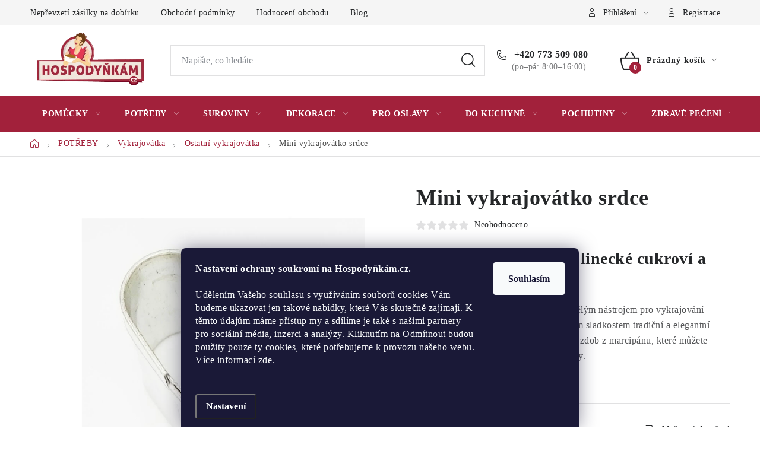

--- FILE ---
content_type: text/html; charset=utf-8
request_url: https://www.hospodynkam.cz/mini-vykrajovatko-srdce/
body_size: 44686
content:
<!doctype html><html lang="cs" dir="ltr" class="header-background-light external-fonts-loaded"><head><meta charset="utf-8" /><meta name="viewport" content="width=device-width,initial-scale=1" /><title>Mini vykrajovátko srdce ✔️ za 15 Kč - Ostatní vykrajovátka | HOSPODYŇKÁM.CZ</title><link rel="preconnect" href="https://cdn.myshoptet.com" /><link rel="dns-prefetch" href="https://cdn.myshoptet.com" /><link rel="preload" href="https://cdn.myshoptet.com/prj/dist/master/cms/libs/jquery/jquery-1.11.3.min.js" as="script" /><link href="https://cdn.myshoptet.com/prj/dist/master/cms/templates/frontend_templates/shared/css/font-face/nunito.css" rel="stylesheet"><script>
dataLayer = [];
dataLayer.push({'shoptet' : {
    "pageId": 1566,
    "pageType": "productDetail",
    "currency": "CZK",
    "currencyInfo": {
        "decimalSeparator": ",",
        "exchangeRate": 1,
        "priceDecimalPlaces": 2,
        "symbol": "K\u010d",
        "symbolLeft": 0,
        "thousandSeparator": " "
    },
    "language": "cs",
    "projectId": 340004,
    "product": {
        "id": 13794,
        "guid": "306d212a-5a21-11ea-ad4d-ecf4bbd79d2f",
        "hasVariants": false,
        "codes": [
            {
                "code": "106-1160",
                "quantity": "3",
                "stocks": [
                    {
                        "id": 1,
                        "quantity": "3"
                    }
                ]
            }
        ],
        "code": "106-1160",
        "name": "Mini vykrajov\u00e1tko srdce",
        "appendix": "",
        "weight": "0",
        "manufacturer": "Ji\u0159\u00ed Loukota",
        "manufacturerGuid": "1F0630E9681E6FDA9856222D32E08649",
        "currentCategory": "Cukr\u00e1\u0159sk\u00e9 pot\u0159eby | Vykrajov\u00e1tka | Ostatn\u00ed vykrajov\u00e1tka",
        "currentCategoryGuid": "e425fdb6-5a1e-11ea-90ab-b8ca3a6a5ac4",
        "defaultCategory": "Cukr\u00e1\u0159sk\u00e9 pot\u0159eby | Vykrajov\u00e1tka | Ostatn\u00ed vykrajov\u00e1tka",
        "defaultCategoryGuid": "e425fdb6-5a1e-11ea-90ab-b8ca3a6a5ac4",
        "currency": "CZK",
        "priceWithVat": 15
    },
    "stocks": [
        {
            "id": 1,
            "title": "Prodejna",
            "isDeliveryPoint": 1,
            "visibleOnEshop": 1
        },
        {
            "id": "ext",
            "title": "Sklad",
            "isDeliveryPoint": 0,
            "visibleOnEshop": 1
        }
    ],
    "cartInfo": {
        "id": null,
        "freeShipping": false,
        "freeShippingFrom": 2500,
        "leftToFreeGift": {
            "formattedPrice": "0 K\u010d",
            "priceLeft": 0
        },
        "freeGift": false,
        "leftToFreeShipping": {
            "priceLeft": 2500,
            "dependOnRegion": 0,
            "formattedPrice": "2 500 K\u010d"
        },
        "discountCoupon": [],
        "getNoBillingShippingPrice": {
            "withoutVat": 0,
            "vat": 0,
            "withVat": 0
        },
        "cartItems": [],
        "taxMode": "ORDINARY"
    },
    "cart": [],
    "customer": {
        "priceRatio": 1,
        "priceListId": 1,
        "groupId": null,
        "registered": false,
        "mainAccount": false
    }
}});
dataLayer.push({'cookie_consent' : {
    "marketing": "denied",
    "analytics": "denied"
}});
document.addEventListener('DOMContentLoaded', function() {
    shoptet.consent.onAccept(function(agreements) {
        if (agreements.length == 0) {
            return;
        }
        dataLayer.push({
            'cookie_consent' : {
                'marketing' : (agreements.includes(shoptet.config.cookiesConsentOptPersonalisation)
                    ? 'granted' : 'denied'),
                'analytics': (agreements.includes(shoptet.config.cookiesConsentOptAnalytics)
                    ? 'granted' : 'denied')
            },
            'event': 'cookie_consent'
        });
    });
});
</script>

<!-- Google Tag Manager -->
<script>(function(w,d,s,l,i){w[l]=w[l]||[];w[l].push({'gtm.start':
new Date().getTime(),event:'gtm.js'});var f=d.getElementsByTagName(s)[0],
j=d.createElement(s),dl=l!='dataLayer'?'&l='+l:'';j.async=true;j.src=
'https://www.googletagmanager.com/gtm.js?id='+i+dl;f.parentNode.insertBefore(j,f);
})(window,document,'script','dataLayer','GTM-TGK46PZ');</script>
<!-- End Google Tag Manager -->

<meta property="og:type" content="website"><meta property="og:site_name" content="hospodynkam.cz"><meta property="og:url" content="https://www.hospodynkam.cz/mini-vykrajovatko-srdce/"><meta property="og:title" content="Mini vykrajovátko srdce ✔️ za 15 Kč - Ostatní vykrajovátka | HOSPODYŇKÁM.CZ"><meta name="author" content="Hospodyňkám.cz"><meta name="web_author" content="Shoptet.cz"><meta name="dcterms.rightsHolder" content="www.hospodynkam.cz"><meta name="robots" content="index,follow"><meta property="og:image" content="https://cdn.myshoptet.com/usr/www.hospodynkam.cz/user/shop/big/13794_mini-vykrajovatko-srdce.jpg?65c0c608"><meta property="og:description" content="Mini vykrajovátko srdce za 15 Kč z kategorie Ostatní vykrajovátka na Hospodyňkám.cz. ✔️ Doprava ZDARMA nad 2500 Kč. ✔️ Věrnostní slevy, vše skladem, rychlé doručení. ✔️ Ověřený český eshop. ✔️ Ideální pomocník pro linecké cukroví a dekorace
Mini vykrajovátko ve tvaru srdce je skvělým nástrojem pro vykrajování středů…"><meta name="description" content="Mini vykrajovátko srdce za 15 Kč z kategorie Ostatní vykrajovátka na Hospodyňkám.cz. ✔️ Doprava ZDARMA nad 2500 Kč. ✔️ Věrnostní slevy, vše skladem, rychlé doručení. ✔️ Ověřený český eshop. ✔️ Ideální pomocník pro linecké cukroví a dekorace
Mini vykrajovátko ve tvaru srdce je skvělým nástrojem pro vykrajování středů…"><meta name="google-site-verification" content="dVDD-MB3OIvlYT-vmw1lmsklGMRT2JpvciyJ1O9kl18"><meta property="product:price:amount" content="15"><meta property="product:price:currency" content="CZK"><style>:root {--color-primary: #A2213B;--color-primary-h: 348;--color-primary-s: 66%;--color-primary-l: 38%;--color-primary-hover: #000000;--color-primary-hover-h: 0;--color-primary-hover-s: 0%;--color-primary-hover-l: 0%;--color-secondary: #A2213B;--color-secondary-h: 348;--color-secondary-s: 66%;--color-secondary-l: 38%;--color-secondary-hover: #000000;--color-secondary-hover-h: 0;--color-secondary-hover-s: 0%;--color-secondary-hover-l: 0%;--color-tertiary: #000000;--color-tertiary-h: 0;--color-tertiary-s: 0%;--color-tertiary-l: 0%;--color-tertiary-hover: #cfcfcf;--color-tertiary-hover-h: 0;--color-tertiary-hover-s: 0%;--color-tertiary-hover-l: 81%;--color-header-background: #ffffff;--template-font: "Nunito";--template-headings-font: "Nunito";--header-background-url: url("[data-uri]");--cookies-notice-background: #1A1937;--cookies-notice-color: #F8FAFB;--cookies-notice-button-hover: #f5f5f5;--cookies-notice-link-hover: #27263f;--templates-update-management-preview-mode-content: "Náhled aktualizací šablony je aktivní pro váš prohlížeč."}</style>
    <script>var shoptet = shoptet || {};</script>
    <script src="https://cdn.myshoptet.com/prj/dist/master/shop/dist/main-3g-header.js.05f199e7fd2450312de2.js"></script>
<!-- User include --><!-- service 1213(832) html code header -->
<link href="https://fonts.googleapis.com/css2?family=Jost:wght@400;600;700&display=swap" rel="stylesheet">
<link href="https://cdn.myshoptet.com/prj/dist/master/shop/dist/font-shoptet-13.css.3c47e30adfa2e9e2683b.css" rel="stylesheet">
<link type="text/css" href="https://cdn.myshoptet.com/usr/paxio.myshoptet.com/user/documents/Jupiter/style.css?v1618378" rel="stylesheet" media="all" />
<link type="text/css" href="https://cdn.myshoptet.com/usr/paxio.myshoptet.com/user/documents/Jupiter/preklady.css?v11" rel="stylesheet" media="all" />
<link href="https://cdn.myshoptet.com/usr/paxio.myshoptet.com/user/documents/Jupiter/ikony.css?v1" rel="stylesheet">
<!-- api 690(337) html code header -->
<script>var ophWidgetData={"lang":"cs","link":"https:\/\/www.hospodynkam.cz\/o-nas\/kontakty\/","logo":true,"turnOff":false,"expanded":true,"lunchShow":true,"checkHoliday":true,"showNextWeek":true,"showWidgetStart":"06:00","showWidgetEnd":"22:00","beforeOpenStore":"30","beforeCloseStore":"30","openingHours":[{"day":1,"openHour":"08:00","closeHour":"16:00","openPause":"","closePause":"","closed":false,"staticHourText":""},{"day":2,"openHour":"08:00","closeHour":"16:00","openPause":"","closePause":"","closed":false,"staticHourText":""},{"day":3,"openHour":"08:00","closeHour":"16:00","openPause":"","closePause":"","closed":false,"staticHourText":""},{"day":4,"openHour":"08:00","closeHour":"16:00","openPause":"","closePause":"","closed":false,"staticHourText":""},{"day":5,"openHour":"08:00","closeHour":"16:00","openPause":"","closePause":"","closed":false,"staticHourText":""},{"day":6,"openHour":"","closeHour":"","openPause":"","closePause":"","closed":true,"staticHourText":""},{"day":7,"openHour":"","closeHour":"","openPause":"","closePause":"","closed":true,"staticHourText":""}],"excludes":[],"holidayList":["01-01","01-05","08-05","05-07","06-07","28-09","28-10","17-11","24-12","25-12","26-12"],"todayLongFormat":false,"logoFilemanager":"","colors":{"bg_header_color":"","bg_logo_color":"","bg_title_color":"","bg_preopen_color":"#03a9f4","bg_open_color":"#4caf50","bg_pause_color":"#ff9800","bg_preclose_color":"#ff6f00","bg_close_color":"#e94b4b","color_exception_day":"#e94b4b"},"address":"Si\u0159ejovice 64, 410 02","icon":"icon-02","bottomPosition":0,"showDetailOnExpand":false,"disableDetail":false,"disableDetailTable":false,"hideOnMobile":false,"hideOnCheckout":false,"weekTurnOff":[],"directPosition":"ltr"}</script>
<!-- service 553(201) html code header -->
<script src="https://shoptet.platimpak.cz/front/frontAction.js" 
onload="dispatchFrontAction('Disco', 'shoptet.platimpak.cz')"></script>


<!-- service 659(306) html code header -->
<link rel="stylesheet" type="text/css" href="https://cdn.myshoptet.com/usr/fvstudio.myshoptet.com/user/documents/showmore/fv-studio-app-showmore.css?v=21.10.1">

<!-- service 690(337) html code header -->
<link href="https://cdn.myshoptet.com/usr/mcore.myshoptet.com/user/documents/upload/addon01/ophWidget.min.css?v=1.6.9" rel="stylesheet" />


<!-- project html code header -->
<style>
@media screen and (min-width: 768px) {
.subcategories li {
    width: 25%;
  }
}
 .news-item-detail .subcategories .text {
  margin-bottom: unset !important;
}
body, div, p, li, a, span, label, input, h1, h2, h3, h4, h5, h6, .h1, .h2, .h4{font-family: Georgia !important;}

@media screen and (min-width: 768px){
	#header .site-name a img {max-height: 120px;}
}

</style>

<script type="text/javascript" async>
  var Foxentry;
  (function () {
    var e = document.querySelector("script"), s = document.createElement('script');
    s.setAttribute('type', 'text/javascript');
    s.setAttribute('async', 'true');
    s.setAttribute('src', 'https://cdn.foxentry.cz/lib');
    e.parentNode.appendChild(s);
    s.onload = function(){ Foxentry = new FoxentryBase('iKo3AauUTx'); }
  })();
</script>
<script charset="UTF-8" async src='https://app.notifikuj.cz/js/notifikuj.min.js?id=687034a9-151a-409c-bc46-3fa2387ad387'></script>

<link rel="stylesheet" type="text/css" href="/user/documents/upload/assets/se-form-footer/se-form-style.css?v=10">

<link rel="stylesheet" type="text/css" href="/user/documents/upload/assets/se-form-footer/se-form-popup-style.css?v=2"> 

<style>
.category-perex {
 max-width: unset;
}

.dobirka-info {position: fixed; display: none; width: 100%; height: 100%; left: 0; top: 0; background-color: rgba(0,0,0,0.6);z-index: 9999;}
.dobirka-info > div{width: 500px; position: fixed; left: 50%; top: 50%; -webkit-transform: translate(-50%,-50%);transform: translate(-50%,-50%); background-color: #fff; padding: 24px;}
.popup-open .dobirka-info{display: block;}
.dobirka-info h3{margin-top: 0;border-bottom: 1px solid #e4e4e4;margin-bottom: 20px;padding-bottom: 20px;}
.dobirka-info h3::before{content: "!";width: 32px;height: 32px;background-color: #A2213B;color: #fff;font-weight: 600;display: inline-block;vertical-align: top;line-height: 32px;text-align: center;font-size: 22px;margin-right: 16px;}
.dobirka-info .btns{display: flex;-webkit-justify-content: space-between;justify-content: space-between;}
.btn.btn-red{background-color: #dc3545;border-color: #dc3545;color: #fff;}
.btn.btn-red:hover{background-color: #9f1b28;border-color: #9f1b28;}
.btn.btn-green{background-color: #28a745;border-color: #28a745;color: #fff;}
.btn.btn-green:hover{background-color: #127729;border-color: #127729;}
.not-agree{display: block;padding-left: 73px;font-size: 14px;margin-top: 8px;font-weight: bold;color: #000;z-index: 9;position: relative;}
.not-agree span{text-decoration: underline;cursor: pointer;}
.not-agree span:hover{text-decoration: none;}
@media screen and (max-width: 767px){
  .dobirka-info > div {width: calc(100% - 20px);}
  .not-agree {padding-left: 0;}
}
@media screen and (max-width: 479px){
  .dobirka-info .btns {display: block;text-align: center;}
  .dobirka-info .btns .btn{width: 100%;}
  .dobirka-info .btns .btn + .btn{margin-top: 10px;}
}
tr.nadpis td{display: none !important;}
tr.nadpis{background-color: transparent !important; border-bottom: 1px solid #222 !important;}
tr.nadpis th{padding-top: 48px !important;font-weight: bold !important;}
</style>

<style>
.category-perex ul.seo-subcategories li::before,
article ul.seo-subcategories li::before{
	display: none;
}

.category-perex ul.seo-subcategories li,
article ul.seo-subcategories li{
    padding-left: 0;
    margin-bottom: 0;
}
@media screen and (min-width: 768px){
.two-cols{display: flex; flex-wrap: wrap; margin: 0 -20px 48px; align-items: center;}
.two-cols > div{width: 50%; padding: 0 20px;}
.two-cols > div > *:first-child{margin-top: 0 !important;}
.two-cols p:last-child{margin-bottom: 0 !important;}
.two-cols:nth-child(2n) > .image{order: 2;}
}
@media screen and (max-width: 767px){
.two-cols img{width: 100%;}
}
</style>


<!-- STRUKTUROVANÁ DATA PRO ZOBRAZENÍ HVĚZDIČEK V SERP -->
<script type="application/ld+json">
    {
      "@context": "https://schema.org/",
      "@type": "Product",
      "name": "hospodynkam.cz - https://www.hospodynkam.cz/hodnoceni-obchodu/",
      "aggregateRating": {
        "@type": "AggregateRating",
        "ratingValue": "5.0",
        "ratingCount": "6461",
        "reviewCount": "6461"
      }
    }
</script>

<script type="text/javascript" src="https://postback.affiliateport.eu/track.js"></script>
<script>
function getCookie(name) {
    var value = '; ' + document.cookie;
    var parts = value.split('; ' + name + '=');
    if (parts.length === 2) return parts.pop().split(';').shift();
}

var interval_ap_tracker = setInterval(function () {
    if (document.cookie.indexOf('CookiesConsent=') !== -1) {
        try {
            // ex.: {"consent":"analytics,personalisation","cookieId":"..."}
            var cookieRaw = getCookie('CookiesConsent');
            if (!cookieRaw) return;
            var cookies_consent = JSON.parse(cookieRaw);
            var consent_attr = cookies_consent.consent ? cookies_consent.consent : '';

            if (consent_attr.indexOf('analytics') !== -1) {
                _AP_tracker.init();
                clearInterval(interval_ap_tracker);
            }
        } catch (e) {
            console.log('AP tracker consent check error:', e);
        }
    }
}, 100);
</script>

<!-- /User include --><link rel="shortcut icon" href="/favicon.ico" type="image/x-icon" /><link rel="canonical" href="https://www.hospodynkam.cz/mini-vykrajovatko-srdce/" /><script>!function(){var t={9196:function(){!function(){var t=/\[object (Boolean|Number|String|Function|Array|Date|RegExp)\]/;function r(r){return null==r?String(r):(r=t.exec(Object.prototype.toString.call(Object(r))))?r[1].toLowerCase():"object"}function n(t,r){return Object.prototype.hasOwnProperty.call(Object(t),r)}function e(t){if(!t||"object"!=r(t)||t.nodeType||t==t.window)return!1;try{if(t.constructor&&!n(t,"constructor")&&!n(t.constructor.prototype,"isPrototypeOf"))return!1}catch(t){return!1}for(var e in t);return void 0===e||n(t,e)}function o(t,r,n){this.b=t,this.f=r||function(){},this.d=!1,this.a={},this.c=[],this.e=function(t){return{set:function(r,n){u(c(r,n),t.a)},get:function(r){return t.get(r)}}}(this),i(this,t,!n);var e=t.push,o=this;t.push=function(){var r=[].slice.call(arguments,0),n=e.apply(t,r);return i(o,r),n}}function i(t,n,o){for(t.c.push.apply(t.c,n);!1===t.d&&0<t.c.length;){if("array"==r(n=t.c.shift()))t:{var i=n,a=t.a;if("string"==r(i[0])){for(var f=i[0].split("."),s=f.pop(),p=(i=i.slice(1),0);p<f.length;p++){if(void 0===a[f[p]])break t;a=a[f[p]]}try{a[s].apply(a,i)}catch(t){}}}else if("function"==typeof n)try{n.call(t.e)}catch(t){}else{if(!e(n))continue;for(var l in n)u(c(l,n[l]),t.a)}o||(t.d=!0,t.f(t.a,n),t.d=!1)}}function c(t,r){for(var n={},e=n,o=t.split("."),i=0;i<o.length-1;i++)e=e[o[i]]={};return e[o[o.length-1]]=r,n}function u(t,o){for(var i in t)if(n(t,i)){var c=t[i];"array"==r(c)?("array"==r(o[i])||(o[i]=[]),u(c,o[i])):e(c)?(e(o[i])||(o[i]={}),u(c,o[i])):o[i]=c}}window.DataLayerHelper=o,o.prototype.get=function(t){var r=this.a;t=t.split(".");for(var n=0;n<t.length;n++){if(void 0===r[t[n]])return;r=r[t[n]]}return r},o.prototype.flatten=function(){this.b.splice(0,this.b.length),this.b[0]={},u(this.a,this.b[0])}}()}},r={};function n(e){var o=r[e];if(void 0!==o)return o.exports;var i=r[e]={exports:{}};return t[e](i,i.exports,n),i.exports}n.n=function(t){var r=t&&t.__esModule?function(){return t.default}:function(){return t};return n.d(r,{a:r}),r},n.d=function(t,r){for(var e in r)n.o(r,e)&&!n.o(t,e)&&Object.defineProperty(t,e,{enumerable:!0,get:r[e]})},n.o=function(t,r){return Object.prototype.hasOwnProperty.call(t,r)},function(){"use strict";n(9196)}()}();</script>    <!-- Global site tag (gtag.js) - Google Analytics -->
    <script async src="https://www.googletagmanager.com/gtag/js?id=G-S2FJ7YPQLB"></script>
    <script>
        
        window.dataLayer = window.dataLayer || [];
        function gtag(){dataLayer.push(arguments);}
        

                    console.debug('default consent data');

            gtag('consent', 'default', {"ad_storage":"denied","analytics_storage":"denied","ad_user_data":"denied","ad_personalization":"denied","wait_for_update":500});
            dataLayer.push({
                'event': 'default_consent'
            });
        
        gtag('js', new Date());

                gtag('config', 'UA-17505089-1', { 'groups': "UA" });
        
                gtag('config', 'G-S2FJ7YPQLB', {"groups":"GA4","send_page_view":false,"content_group":"productDetail","currency":"CZK","page_language":"cs"});
        
                gtag('config', 'AW-652590879', {"allow_enhanced_conversions":true});
        
        
        
        
        
                    gtag('event', 'page_view', {"send_to":"GA4","page_language":"cs","content_group":"productDetail","currency":"CZK"});
        
                gtag('set', 'currency', 'CZK');

        gtag('event', 'view_item', {
            "send_to": "UA",
            "items": [
                {
                    "id": "106-1160",
                    "name": "Mini vykrajov\u00e1tko srdce",
                    "category": "Cukr\u00e1\u0159sk\u00e9 pot\u0159eby \/ Vykrajov\u00e1tka \/ Ostatn\u00ed vykrajov\u00e1tka",
                                        "brand": "Ji\u0159\u00ed Loukota",
                                                            "price": 12.4
                }
            ]
        });
        
        
        
        
        
                    gtag('event', 'view_item', {"send_to":"GA4","page_language":"cs","content_group":"productDetail","value":12.4,"currency":"CZK","items":[{"item_id":"106-1160","item_name":"Mini vykrajov\u00e1tko srdce","item_brand":"Ji\u0159\u00ed Loukota","item_category":"Cukr\u00e1\u0159sk\u00e9 pot\u0159eby","item_category2":"Vykrajov\u00e1tka","item_category3":"Ostatn\u00ed vykrajov\u00e1tka","price":12.4,"quantity":1,"index":0}]});
        
        
        
        
        
        
        
        document.addEventListener('DOMContentLoaded', function() {
            if (typeof shoptet.tracking !== 'undefined') {
                for (var id in shoptet.tracking.bannersList) {
                    gtag('event', 'view_promotion', {
                        "send_to": "UA",
                        "promotions": [
                            {
                                "id": shoptet.tracking.bannersList[id].id,
                                "name": shoptet.tracking.bannersList[id].name,
                                "position": shoptet.tracking.bannersList[id].position
                            }
                        ]
                    });
                }
            }

            shoptet.consent.onAccept(function(agreements) {
                if (agreements.length !== 0) {
                    console.debug('gtag consent accept');
                    var gtagConsentPayload =  {
                        'ad_storage': agreements.includes(shoptet.config.cookiesConsentOptPersonalisation)
                            ? 'granted' : 'denied',
                        'analytics_storage': agreements.includes(shoptet.config.cookiesConsentOptAnalytics)
                            ? 'granted' : 'denied',
                                                                                                'ad_user_data': agreements.includes(shoptet.config.cookiesConsentOptPersonalisation)
                            ? 'granted' : 'denied',
                        'ad_personalization': agreements.includes(shoptet.config.cookiesConsentOptPersonalisation)
                            ? 'granted' : 'denied',
                        };
                    console.debug('update consent data', gtagConsentPayload);
                    gtag('consent', 'update', gtagConsentPayload);
                    dataLayer.push(
                        { 'event': 'update_consent' }
                    );
                }
            });
        });
    </script>
<script>
    (function(t, r, a, c, k, i, n, g) { t['ROIDataObject'] = k;
    t[k]=t[k]||function(){ (t[k].q=t[k].q||[]).push(arguments) },t[k].c=i;n=r.createElement(a),
    g=r.getElementsByTagName(a)[0];n.async=1;n.src=c;g.parentNode.insertBefore(n,g)
    })(window, document, 'script', '//www.heureka.cz/ocm/sdk.js?source=shoptet&version=2&page=product_detail', 'heureka', 'cz');

    heureka('set_user_consent', 0);
</script>
</head><body class="desktop id-1566 in-ostatni-vykrajovatka template-13 type-product type-detail one-column-body columns-mobile-2 columns-4 blank-mode blank-mode-css smart-labels-active ums_forms_redesign--off ums_a11y_category_page--on ums_discussion_rating_forms--off ums_flags_display_unification--on ums_a11y_login--on mobile-header-version-0">
        <div id="fb-root"></div>
        <script>
            window.fbAsyncInit = function() {
                FB.init({
//                    appId            : 'your-app-id',
                    autoLogAppEvents : true,
                    xfbml            : true,
                    version          : 'v19.0'
                });
            };
        </script>
        <script async defer crossorigin="anonymous" src="https://connect.facebook.net/cs_CZ/sdk.js"></script>
<!-- Google Tag Manager (noscript) -->
<noscript><iframe src="https://www.googletagmanager.com/ns.html?id=GTM-TGK46PZ"
height="0" width="0" style="display:none;visibility:hidden"></iframe></noscript>
<!-- End Google Tag Manager (noscript) -->

    <div class="siteCookies siteCookies--bottom siteCookies--dark js-siteCookies" role="dialog" data-testid="cookiesPopup" data-nosnippet>
        <div class="siteCookies__form">
            <div class="siteCookies__content">
                <div class="siteCookies__text">
                    <p><strong>Nastavení ochrany soukromí na Hospodyňkám.cz.</strong><br /><br /><span>Udělením Vašeho souhlasu s využíváním souborů cookies Vám budeme ukazovat jen takové nabídky, které Vás skutečně zajímají. K těmto údajům máme přístup my a sdílíme je také s našimi partnery pro sociální média, inzerci a analýzy. Kliknutím na Odmítnout budou použity pouze ty cookies, které potřebujeme k provozu našeho webu. Více informací <a href="/podminky-ochrany-osobnich-udaju/">zde.</a><br /><br /></span></p>
                </div>
                <p class="siteCookies__links">
                    <button class="siteCookies__link js-cookies-settings" aria-label="Nastavení cookies" data-testid="cookiesSettings">Nastavení</button>
                </p>
            </div>
            <div class="siteCookies__buttonWrap">
                                <button class="siteCookies__button js-cookiesConsentSubmit" value="all" aria-label="Přijmout cookies" data-testid="buttonCookiesAccept">Souhlasím</button>
            </div>
        </div>
        <script>
            document.addEventListener("DOMContentLoaded", () => {
                const siteCookies = document.querySelector('.js-siteCookies');
                document.addEventListener("scroll", shoptet.common.throttle(() => {
                    const st = document.documentElement.scrollTop;
                    if (st > 1) {
                        siteCookies.classList.add('siteCookies--scrolled');
                    } else {
                        siteCookies.classList.remove('siteCookies--scrolled');
                    }
                }, 100));
            });
        </script>
    </div>
<a href="#content" class="skip-link sr-only">Přejít na obsah</a><div class="overall-wrapper"><div class="user-action"><div class="container">
    <div class="user-action-in">
                    <div id="login" class="user-action-login popup-widget login-widget" role="dialog" aria-labelledby="loginHeading">
        <div class="popup-widget-inner">
                            <h2 id="loginHeading">Přihlášení k vašemu účtu</h2><div id="customerLogin"><form action="/action/Customer/Login/" method="post" id="formLoginIncluded" class="csrf-enabled formLogin" data-testid="formLogin"><input type="hidden" name="referer" value="" /><div class="form-group"><div class="input-wrapper email js-validated-element-wrapper no-label"><input type="email" name="email" class="form-control" autofocus placeholder="E-mailová adresa (např. jan@novak.cz)" data-testid="inputEmail" autocomplete="email" required /></div></div><div class="form-group"><div class="input-wrapper password js-validated-element-wrapper no-label"><input type="password" name="password" class="form-control" placeholder="Heslo" data-testid="inputPassword" autocomplete="current-password" required /><span class="no-display">Nemůžete vyplnit toto pole</span><input type="text" name="surname" value="" class="no-display" /></div></div><div class="form-group"><div class="login-wrapper"><button type="submit" class="btn btn-secondary btn-text btn-login" data-testid="buttonSubmit">Přihlásit se</button><div class="password-helper"><a href="/registrace/" data-testid="signup" rel="nofollow">Nová registrace</a><a href="/klient/zapomenute-heslo/" rel="nofollow">Zapomenuté heslo</a></div></div></div><div class="social-login-buttons"><div class="social-login-buttons-divider"><span>nebo</span></div><div class="form-group"><a href="/action/Social/login/?provider=Seznam" class="login-btn seznam" rel="nofollow"><span class="login-seznam-icon"></span><strong>Přihlásit se přes Seznam</strong></a></div></div></form>
</div>                    </div>
    </div>

                <div id="cart-widget" class="user-action-cart popup-widget cart-widget loader-wrapper" data-testid="popupCartWidget" role="dialog" aria-hidden="true">
            <div class="popup-widget-inner cart-widget-inner place-cart-here">
                <div class="loader-overlay">
                    <div class="loader"></div>
                </div>
            </div>
        </div>
    </div>
</div>
</div><div class="top-navigation-bar" data-testid="topNavigationBar">

    <div class="container">

                            <div class="top-navigation-menu">
                <ul class="top-navigation-bar-menu">
                                            <li class="top-navigation-menu-item-27">
                            <a href="/neprevzeti-zasilky-na-dobirku/" title="Nepřevzetí zásilky na dobírku">Nepřevzetí zásilky na dobírku</a>
                        </li>
                                            <li class="top-navigation-menu-item-39">
                            <a href="/obchodni-podminky/" title="Obchodní podmínky">Obchodní podmínky</a>
                        </li>
                                            <li class="top-navigation-menu-item--51">
                            <a href="/hodnoceni-obchodu/" title="Hodnocení obchodu">Hodnocení obchodu</a>
                        </li>
                                            <li class="top-navigation-menu-item-1473">
                            <a href="/blog/" title="Blog">Blog</a>
                        </li>
                                    </ul>
                <div class="top-navigation-menu-trigger">Více</div>
                <ul class="top-navigation-bar-menu-helper"></ul>
            </div>
        
        <div class="top-navigation-tools">
                        <button class="top-nav-button top-nav-button-login toggle-window" type="button" data-target="login" aria-haspopup="dialog" aria-controls="login" aria-expanded="false" data-testid="signin"><span>Přihlášení</span></button>
    <a href="/registrace/" class="top-nav-button top-nav-button-register" data-testid="headerSignup">Registrace</a>
        </div>

    </div>

</div>
<header id="header">
        <div class="header-top">
            <div class="container navigation-wrapper header-top-wrapper">
                <div class="site-name"><a href="/" data-testid="linkWebsiteLogo"><img src="https://cdn.myshoptet.com/usr/www.hospodynkam.cz/user/logos/hospodynkam_logo.png" alt="Hospodyňkám.cz" fetchpriority="low" /></a></div>                <div class="search" itemscope itemtype="https://schema.org/WebSite">
                    <meta itemprop="headline" content="Ostatní vykrajovátka"/><meta itemprop="url" content="https://www.hospodynkam.cz"/><meta itemprop="text" content="Mini vykrajovátko srdce za 15 Kč z kategorie Ostatní vykrajovátka na Hospodyňkám.cz. ✔️ Doprava ZDARMA nad 2500 Kč. ✔️ Věrnostní slevy, vše skladem, rychlé doručení. ✔️ Ověřený český eshop. ✔️ Ideální pomocník pro linecké cukroví a dekorace Mini vykrajovátko ve tvaru srdce je skvělým nástrojem pro vykrajování středů..."/>                    <form action="/action/ProductSearch/prepareString/" method="post"
    id="formSearchForm" class="search-form compact-form js-search-main"
    itemprop="potentialAction" itemscope itemtype="https://schema.org/SearchAction" data-testid="searchForm">
    <fieldset>
        <meta itemprop="target"
            content="https://www.hospodynkam.cz/vyhledavani/?string={string}"/>
        <input type="hidden" name="language" value="cs"/>
        
            
    <span class="search-input-icon" aria-hidden="true"></span>

<input
    type="search"
    name="string"
        class="query-input form-control search-input js-search-input"
    placeholder="Napište, co hledáte"
    autocomplete="off"
    required
    itemprop="query-input"
    aria-label="Vyhledávání"
    data-testid="searchInput"
>
            <button type="submit" class="btn btn-default search-button" data-testid="searchBtn">Hledat</button>
        
    </fieldset>
</form>
                </div>
                <div class="navigation-buttons">
                    <a href="#" class="toggle-window" data-target="search" data-testid="linkSearchIcon"><span class="sr-only">Hledat</span></a>
                        
    <a href="/kosik/" class="btn btn-icon toggle-window cart-count" data-target="cart" data-hover="true" data-redirect="true" data-testid="headerCart" rel="nofollow" aria-haspopup="dialog" aria-expanded="false" aria-controls="cart-widget">
        
                <span class="sr-only">Nákupní košík</span>
        
            <span class="cart-price visible-lg-inline-block" data-testid="headerCartPrice">
                                    Prázdný košík                            </span>
        
    
            </a>
                    <a href="#" class="toggle-window" data-target="navigation" data-testid="hamburgerMenu"></a>
                </div>
            </div>
        </div>
        <div class="header-bottom">
            <div class="container navigation-wrapper header-bottom-wrapper js-navigation-container">
                <nav id="navigation" aria-label="Hlavní menu" data-collapsible="true"><div class="navigation-in menu"><ul class="menu-level-1" role="menubar" data-testid="headerMenuItems"><li class="menu-item-1587 ext" role="none"><a href="/cukrarske-pomucky/" data-testid="headerMenuItem" role="menuitem" aria-haspopup="true" aria-expanded="false"><b>POMŮCKY</b><span class="submenu-arrow"></span></a><ul class="menu-level-2" aria-label="POMŮCKY" tabindex="-1" role="menu"><li class="menu-item-1554 has-third-level" role="none"><a href="/servirovani/" class="menu-image" data-testid="headerMenuItem" tabindex="-1" aria-hidden="true"><img src="data:image/svg+xml,%3Csvg%20width%3D%22140%22%20height%3D%22100%22%20xmlns%3D%22http%3A%2F%2Fwww.w3.org%2F2000%2Fsvg%22%3E%3C%2Fsvg%3E" alt="" aria-hidden="true" width="140" height="100"  data-src="https://cdn.myshoptet.com/usr/www.hospodynkam.cz/user/categories/thumb/_vyr_3442stojan-na-muffiny-wilton-text.jpg" fetchpriority="low" /></a><div><a href="/servirovani/" data-testid="headerMenuItem" role="menuitem"><span>Servírovací pomůcky</span></a>
                                                    <ul class="menu-level-3" role="menu">
                                                                    <li class="menu-item-1830" role="none">
                                        <a href="/dortove-stojany/" data-testid="headerMenuItem" role="menuitem">
                                            Dortové stojany</a>,                                    </li>
                                                                    <li class="menu-item-2611" role="none">
                                        <a href="/otocny-stojan-na-dort/" data-testid="headerMenuItem" role="menuitem">
                                            Otočný stojan na dort</a>,                                    </li>
                                                                    <li class="menu-item-1725" role="none">
                                        <a href="/dortove-krabice/" data-testid="headerMenuItem" role="menuitem">
                                            Dortové krabice</a>,                                    </li>
                                                                    <li class="menu-item-2752" role="none">
                                        <a href="/cukrarsky-nuz/" data-testid="headerMenuItem" role="menuitem">
                                            Cukrářské nože</a>,                                    </li>
                                                                    <li class="menu-item-1851" role="none">
                                        <a href="/dortove-pasky/" data-testid="headerMenuItem" role="menuitem">
                                            Folie na dort</a>,                                    </li>
                                                                    <li class="menu-item-1722" role="none">
                                        <a href="/dekoracni-tacy/" data-testid="headerMenuItem" role="menuitem">
                                            Tác na dort</a>,                                    </li>
                                                                    <li class="menu-item-2667" role="none">
                                        <a href="/dortove-podlozky/" data-testid="headerMenuItem" role="menuitem">
                                            Dortové podložky</a>,                                    </li>
                                                                    <li class="menu-item-2397" role="none">
                                        <a href="/kelimky-na-dezerty/" data-testid="headerMenuItem" role="menuitem">
                                            Kelímky na dezerty</a>,                                    </li>
                                                                    <li class="menu-item-1617" role="none">
                                        <a href="/cukrarske-kosicky/" data-testid="headerMenuItem" role="menuitem">
                                            Košíčky na muffiny</a>,                                    </li>
                                                                    <li class="menu-item-2661" role="none">
                                        <a href="/krabicky-na-cupcakes-a-muffiny/" data-testid="headerMenuItem" role="menuitem">
                                            Krabičky na cupcakes a muffiny</a>,                                    </li>
                                                                    <li class="menu-item-2673" role="none">
                                        <a href="/krabice-na-makronky/" data-testid="headerMenuItem" role="menuitem">
                                            Krabice na makronky</a>,                                    </li>
                                                                    <li class="menu-item-2702" role="none">
                                        <a href="/krabice-na-cukrovi/" data-testid="headerMenuItem" role="menuitem">
                                            Krabice na cukroví</a>,                                    </li>
                                                                    <li class="menu-item-2682" role="none">
                                        <a href="/stojan-na-makronky/" data-testid="headerMenuItem" role="menuitem">
                                            Stojan na makronky</a>,                                    </li>
                                                                    <li class="menu-item-2769" role="none">
                                        <a href="/stojan-na-cupcakes/" data-testid="headerMenuItem" role="menuitem">
                                            Stojan na cupcakes</a>,                                    </li>
                                                                    <li class="menu-item-2175" role="none">
                                        <a href="/papirove-krajky-pod-dort/" data-testid="headerMenuItem" role="menuitem">
                                            Papírové krajky pod dort</a>,                                    </li>
                                                                    <li class="menu-item-1557" role="none">
                                        <a href="/kryty-na-moucniky--boxy/" data-testid="headerMenuItem" role="menuitem">
                                            Kryty na moučníky, boxy</a>,                                    </li>
                                                                    <li class="menu-item-1650" role="none">
                                        <a href="/prenaseci-lopatky--naznacovace-rezu/" data-testid="headerMenuItem" role="menuitem">
                                            Přenášecí lopatky, naznačovače řezů</a>,                                    </li>
                                                                    <li class="menu-item-2334" role="none">
                                        <a href="/vynaseci-sloupky-na-dorty/" data-testid="headerMenuItem" role="menuitem">
                                            Separační plata a řecké sloupy</a>                                    </li>
                                                            </ul>
                        </div></li><li class="menu-item-1644 has-third-level" role="none"><a href="/modelovaci-pomucky/" class="menu-image" data-testid="headerMenuItem" tabindex="-1" aria-hidden="true"><img src="data:image/svg+xml,%3Csvg%20width%3D%22140%22%20height%3D%22100%22%20xmlns%3D%22http%3A%2F%2Fwww.w3.org%2F2000%2Fsvg%22%3E%3C%2Fsvg%3E" alt="" aria-hidden="true" width="140" height="100"  data-src="https://cdn.myshoptet.com/usr/www.hospodynkam.cz/user/categories/thumb/_vyr_1443403-9444.jpg" fetchpriority="low" /></a><div><a href="/modelovaci-pomucky/" data-testid="headerMenuItem" role="menuitem"><span>Modelovací pomůcky</span></a>
                                                    <ul class="menu-level-3" role="menu">
                                                                    <li class="menu-item-2157" role="none">
                                        <a href="/modelovaci-nastroje/" data-testid="headerMenuItem" role="menuitem">
                                            Modelovací nástroje</a>,                                    </li>
                                                                    <li class="menu-item-1647" role="none">
                                        <a href="/hladitko-na-dort/" data-testid="headerMenuItem" role="menuitem">
                                            Hladítko na dort</a>,                                    </li>
                                                                    <li class="menu-item-2775" role="none">
                                        <a href="/valecek-na-marcipan/" data-testid="headerMenuItem" role="menuitem">
                                            Váleček na marcipán</a>,                                    </li>
                                                                    <li class="menu-item-2283" role="none">
                                        <a href="/krimpovaci-kleste/" data-testid="headerMenuItem" role="menuitem">
                                            Krimpovací kleště</a>,                                    </li>
                                                                    <li class="menu-item-1821" role="none">
                                        <a href="/modelace-ve-3d/" data-testid="headerMenuItem" role="menuitem">
                                            Modelace ve 3D</a>,                                    </li>
                                                                    <li class="menu-item-1818" role="none">
                                        <a href="/modelace-kvetin/" data-testid="headerMenuItem" role="menuitem">
                                            Modelování květin</a>                                    </li>
                                                            </ul>
                        </div></li><li class="menu-item-1866 has-third-level" role="none"><a href="/dortove-pomucky/" class="menu-image" data-testid="headerMenuItem" tabindex="-1" aria-hidden="true"><img src="data:image/svg+xml,%3Csvg%20width%3D%22140%22%20height%3D%22100%22%20xmlns%3D%22http%3A%2F%2Fwww.w3.org%2F2000%2Fsvg%22%3E%3C%2Fsvg%3E" alt="" aria-hidden="true" width="140" height="100"  data-src="https://cdn.myshoptet.com/usr/www.hospodynkam.cz/user/categories/thumb/_vyr_2701638711.jpg" fetchpriority="low" /></a><div><a href="/dortove-pomucky/" data-testid="headerMenuItem" role="menuitem"><span>Dortové pomůcky</span></a>
                                                    <ul class="menu-level-3" role="menu">
                                                                    <li class="menu-item-2631" role="none">
                                        <a href="/cukrarske-karty/" data-testid="headerMenuItem" role="menuitem">
                                            Cukrářské karty</a>,                                    </li>
                                                                    <li class="menu-item-2634" role="none">
                                        <a href="/cukrarska-sterka/" data-testid="headerMenuItem" role="menuitem">
                                            Cukrářská stěrka</a>,                                    </li>
                                                                    <li class="menu-item-2637" role="none">
                                        <a href="/cukrarska-spachtle/" data-testid="headerMenuItem" role="menuitem">
                                            Cukrářská špachtle</a>,                                    </li>
                                                                    <li class="menu-item-2160" role="none">
                                        <a href="/roztiraci-noze/" data-testid="headerMenuItem" role="menuitem">
                                            Roztírací nože</a>,                                    </li>
                                                                    <li class="menu-item-2082" role="none">
                                        <a href="/zdobicka-na-dorty--slehac/" data-testid="headerMenuItem" role="menuitem">
                                            Zdobička na dorty, šlehač</a>,                                    </li>
                                                                    <li class="menu-item-2073" role="none">
                                        <a href="/valecky-na-testo/" data-testid="headerMenuItem" role="menuitem">
                                            Válečky na těsto</a>,                                    </li>
                                                                    <li class="menu-item-2085" role="none">
                                        <a href="/davkovace--maslovacky--sita/" data-testid="headerMenuItem" role="menuitem">
                                            Dávkovače, mašlovačky, síta</a>,                                    </li>
                                                                    <li class="menu-item-1590" role="none">
                                        <a href="/jedla-krajka/" data-testid="headerMenuItem" role="menuitem">
                                            Jedlé krajky</a>,                                    </li>
                                                                    <li class="menu-item-2649" role="none">
                                        <a href="/cukrarsky-teplomer/" data-testid="headerMenuItem" role="menuitem">
                                            Cukrářský teploměr</a>,                                    </li>
                                                                    <li class="menu-item-2364" role="none">
                                        <a href="/ochlazovaci-podlozky/" data-testid="headerMenuItem" role="menuitem">
                                            Mřížka na chladnutí</a>                                    </li>
                                                            </ul>
                        </div></li><li class="menu-item-2013 has-third-level" role="none"><a href="/vykrajovace-na-marcipan/" class="menu-image" data-testid="headerMenuItem" tabindex="-1" aria-hidden="true"><img src="data:image/svg+xml,%3Csvg%20width%3D%22140%22%20height%3D%22100%22%20xmlns%3D%22http%3A%2F%2Fwww.w3.org%2F2000%2Fsvg%22%3E%3C%2Fsvg%3E" alt="" aria-hidden="true" width="140" height="100"  data-src="https://cdn.myshoptet.com/usr/www.hospodynkam.cz/user/categories/thumb/_vyr_1207krajka-ii-text.jpg" fetchpriority="low" /></a><div><a href="/vykrajovace-na-marcipan/" data-testid="headerMenuItem" role="menuitem"><span>Vykrajovátka na marcipán</span></a>
                                                    <ul class="menu-level-3" role="menu">
                                                                    <li class="menu-item-2232" role="none">
                                        <a href="/vykrajovac-cukrarskych-hmot-abeceda-a-cisla/" data-testid="headerMenuItem" role="menuitem">
                                            Abeceda a čísla</a>,                                    </li>
                                                                    <li class="menu-item-2307" role="none">
                                        <a href="/krajkove-listy--volanky/" data-testid="headerMenuItem" role="menuitem">
                                            Krajkové lišty, volánky</a>,                                    </li>
                                                                    <li class="menu-item-2199" role="none">
                                        <a href="/kvetiny--zvirata/" data-testid="headerMenuItem" role="menuitem">
                                            Květiny, zvířata</a>,                                    </li>
                                                                    <li class="menu-item-2016" role="none">
                                        <a href="/vykrajovac-na-marcipan-tvary/" data-testid="headerMenuItem" role="menuitem">
                                            Tvary</a>,                                    </li>
                                                                    <li class="menu-item-2037" role="none">
                                        <a href="/strukturalni-podlozky/" data-testid="headerMenuItem" role="menuitem">
                                            Strukturální podložky</a>                                    </li>
                                                            </ul>
                        </div></li><li class="menu-item-1635 has-third-level" role="none"><a href="/pomucky-na-zdobeni/" class="menu-image" data-testid="headerMenuItem" tabindex="-1" aria-hidden="true"><img src="data:image/svg+xml,%3Csvg%20width%3D%22140%22%20height%3D%22100%22%20xmlns%3D%22http%3A%2F%2Fwww.w3.org%2F2000%2Fsvg%22%3E%3C%2Fsvg%3E" alt="" aria-hidden="true" width="140" height="100"  data-src="https://cdn.myshoptet.com/usr/www.hospodynkam.cz/user/categories/thumb/_vyr_1189cake-maker-text.jpg" fetchpriority="low" /></a><div><a href="/pomucky-na-zdobeni/" data-testid="headerMenuItem" role="menuitem"><span>Pomůcky na zdobení</span></a>
                                                    <ul class="menu-level-3" role="menu">
                                                                    <li class="menu-item-2313" role="none">
                                        <a href="/pomucky-na-krem-a-cokoladu/" data-testid="headerMenuItem" role="menuitem">
                                            Pomůcky na krém a čokoládu</a>,                                    </li>
                                                                    <li class="menu-item-1971" role="none">
                                        <a href="/zdobici-sablony/" data-testid="headerMenuItem" role="menuitem">
                                            Stencil na dorty</a>,                                    </li>
                                                                    <li class="menu-item-1638" role="none">
                                        <a href="/zdobici-stetce-a-tuzky/" data-testid="headerMenuItem" role="menuitem">
                                            Zdobící štětce a tužky</a>,                                    </li>
                                                                    <li class="menu-item-1857" role="none">
                                        <a href="/poprasovaci-pytlik/" data-testid="headerMenuItem" role="menuitem">
                                            Poprašovací pytlík</a>                                    </li>
                                                            </ul>
                        </div></li><li class="menu-item-2574" role="none"><a href="/razitka-na-susenky/" class="menu-image" data-testid="headerMenuItem" tabindex="-1" aria-hidden="true"><img src="data:image/svg+xml,%3Csvg%20width%3D%22140%22%20height%3D%22100%22%20xmlns%3D%22http%3A%2F%2Fwww.w3.org%2F2000%2Fsvg%22%3E%3C%2Fsvg%3E" alt="" aria-hidden="true" width="140" height="100"  data-src="https://cdn.myshoptet.com/usr/www.hospodynkam.cz/user/categories/thumb/raz__tko_na_su__enky.jpeg" fetchpriority="low" /></a><div><a href="/razitka-na-susenky/" data-testid="headerMenuItem" role="menuitem"><span>Razítka na sušenky</span></a>
                        </div></li><li class="menu-item-1974 has-third-level" role="none"><a href="/silikonove-formy-na-marcipan/" class="menu-image" data-testid="headerMenuItem" tabindex="-1" aria-hidden="true"><img src="data:image/svg+xml,%3Csvg%20width%3D%22140%22%20height%3D%22100%22%20xmlns%3D%22http%3A%2F%2Fwww.w3.org%2F2000%2Fsvg%22%3E%3C%2Fsvg%3E" alt="" aria-hidden="true" width="140" height="100"  data-src="https://cdn.myshoptet.com/usr/www.hospodynkam.cz/user/categories/thumb/_vyr_1866baletka-text.jpg" fetchpriority="low" /></a><div><a href="/silikonove-formy-na-marcipan/" data-testid="headerMenuItem" role="menuitem"><span>Silikonové formy na marcipán</span></a>
                                                    <ul class="menu-level-3" role="menu">
                                                                    <li class="menu-item-1983" role="none">
                                        <a href="/tvary-a-predmety/" data-testid="headerMenuItem" role="menuitem">
                                            Tvary a předměty</a>,                                    </li>
                                                                    <li class="menu-item-1989" role="none">
                                        <a href="/kvetiny-a-listy/" data-testid="headerMenuItem" role="menuitem">
                                            Květiny a listy</a>,                                    </li>
                                                                    <li class="menu-item-1986" role="none">
                                        <a href="/abeceda-a-cisla/" data-testid="headerMenuItem" role="menuitem">
                                            Abeceda a čísla</a>,                                    </li>
                                                                    <li class="menu-item-1977" role="none">
                                        <a href="/zvireci-svet/" data-testid="headerMenuItem" role="menuitem">
                                            Zvířecí svět</a>,                                    </li>
                                                                    <li class="menu-item-1980" role="none">
                                        <a href="/lidsky-svet/" data-testid="headerMenuItem" role="menuitem">
                                            Lidský svět</a>                                    </li>
                                                            </ul>
                        </div></li><li class="menu-item-2358" role="none"><a href="/airbrush/" class="menu-image" data-testid="headerMenuItem" tabindex="-1" aria-hidden="true"><img src="data:image/svg+xml,%3Csvg%20width%3D%22140%22%20height%3D%22100%22%20xmlns%3D%22http%3A%2F%2Fwww.w3.org%2F2000%2Fsvg%22%3E%3C%2Fsvg%3E" alt="" aria-hidden="true" width="140" height="100"  data-src="https://cdn.myshoptet.com/usr/www.hospodynkam.cz/user/categories/thumb/rsz_051acc2e4bca409ba42bb3dd988a4cfb.jpg" fetchpriority="low" /></a><div><a href="/airbrush/" data-testid="headerMenuItem" role="menuitem"><span>Airbrush pistole na dorty</span></a>
                        </div></li><li class="menu-item-2679" role="none"><a href="/temperovaci-stroje-na-cokoladu/" class="menu-image" data-testid="headerMenuItem" tabindex="-1" aria-hidden="true"><img src="data:image/svg+xml,%3Csvg%20width%3D%22140%22%20height%3D%22100%22%20xmlns%3D%22http%3A%2F%2Fwww.w3.org%2F2000%2Fsvg%22%3E%3C%2Fsvg%3E" alt="" aria-hidden="true" width="140" height="100"  data-src="https://cdn.myshoptet.com/usr/www.hospodynkam.cz/user/categories/thumb/temperovaci-stroj_kompr.jpg" fetchpriority="low" /></a><div><a href="/temperovaci-stroje-na-cokoladu/" data-testid="headerMenuItem" role="menuitem"><span>Temperovací stroje na čokoládu</span></a>
                        </div></li><li class="menu-item-2664" role="none"><a href="/flambovaci-pistole/" class="menu-image" data-testid="headerMenuItem" tabindex="-1" aria-hidden="true"><img src="data:image/svg+xml,%3Csvg%20width%3D%22140%22%20height%3D%22100%22%20xmlns%3D%22http%3A%2F%2Fwww.w3.org%2F2000%2Fsvg%22%3E%3C%2Fsvg%3E" alt="" aria-hidden="true" width="140" height="100"  data-src="https://cdn.myshoptet.com/prj/dist/master/cms/templates/frontend_templates/00/img/folder.svg" fetchpriority="low" /></a><div><a href="/flambovaci-pistole/" data-testid="headerMenuItem" role="menuitem"><span>Flambovací pistole</span></a>
                        </div></li><li class="menu-item-2142 has-third-level" role="none"><a href="/dortove-vyztuze/" class="menu-image" data-testid="headerMenuItem" tabindex="-1" aria-hidden="true"><img src="data:image/svg+xml,%3Csvg%20width%3D%22140%22%20height%3D%22100%22%20xmlns%3D%22http%3A%2F%2Fwww.w3.org%2F2000%2Fsvg%22%3E%3C%2Fsvg%3E" alt="" aria-hidden="true" width="140" height="100"  data-src="https://cdn.myshoptet.com/usr/www.hospodynkam.cz/user/categories/thumb/_vyr_3711399-1010.jpg" fetchpriority="low" /></a><div><a href="/dortove-vyztuze/" data-testid="headerMenuItem" role="menuitem"><span>Dortové výztuže</span></a>
                                                    <ul class="menu-level-3" role="menu">
                                                                    <li class="menu-item-2145" role="none">
                                        <a href="/plastove/" data-testid="headerMenuItem" role="menuitem">
                                            Plastové</a>,                                    </li>
                                                                    <li class="menu-item-2337" role="none">
                                        <a href="/prirodni/" data-testid="headerMenuItem" role="menuitem">
                                            Přírodní</a>                                    </li>
                                                            </ul>
                        </div></li><li class="menu-item-2115" role="none"><a href="/torty-od-mamy/" class="menu-image" data-testid="headerMenuItem" tabindex="-1" aria-hidden="true"><img src="data:image/svg+xml,%3Csvg%20width%3D%22140%22%20height%3D%22100%22%20xmlns%3D%22http%3A%2F%2Fwww.w3.org%2F2000%2Fsvg%22%3E%3C%2Fsvg%3E" alt="" aria-hidden="true" width="140" height="100"  data-src="https://cdn.myshoptet.com/usr/www.hospodynkam.cz/user/categories/thumb/_vyr_5674_casopis-torty-od-mamy-1-2020.jpg" fetchpriority="low" /></a><div><a href="/torty-od-mamy/" data-testid="headerMenuItem" role="menuitem"><span>Torty od mamy</span></a>
                        </div></li><li class="menu-item-2658" role="none"><a href="/sada-na-zdobeni-dortu/" class="menu-image" data-testid="headerMenuItem" tabindex="-1" aria-hidden="true"><img src="data:image/svg+xml,%3Csvg%20width%3D%22140%22%20height%3D%22100%22%20xmlns%3D%22http%3A%2F%2Fwww.w3.org%2F2000%2Fsvg%22%3E%3C%2Fsvg%3E" alt="" aria-hidden="true" width="140" height="100"  data-src="https://cdn.myshoptet.com/prj/dist/master/cms/templates/frontend_templates/00/img/folder.svg" fetchpriority="low" /></a><div><a href="/sada-na-zdobeni-dortu/" data-testid="headerMenuItem" role="menuitem"><span>Sada na zdobení dortů</span></a>
                        </div></li></ul></li>
<li class="menu-item-1530 ext" role="none"><a href="/cukrarske-potreby/" data-testid="headerMenuItem" role="menuitem" aria-haspopup="true" aria-expanded="false"><b>POTŘEBY</b><span class="submenu-arrow"></span></a><ul class="menu-level-2" aria-label="POTŘEBY" tabindex="-1" role="menu"><li class="menu-item-1860 has-third-level" role="none"><a href="/formy-na-peceni/" class="menu-image" data-testid="headerMenuItem" tabindex="-1" aria-hidden="true"><img src="data:image/svg+xml,%3Csvg%20width%3D%22140%22%20height%3D%22100%22%20xmlns%3D%22http%3A%2F%2Fwww.w3.org%2F2000%2Fsvg%22%3E%3C%2Fsvg%3E" alt="" aria-hidden="true" width="140" height="100"  data-src="https://cdn.myshoptet.com/usr/www.hospodynkam.cz/user/categories/thumb/_vyr_3644623246.jpg" fetchpriority="low" /></a><div><a href="/formy-na-peceni/" data-testid="headerMenuItem" role="menuitem"><span>Formy na pečení</span></a>
                                                    <ul class="menu-level-3" role="menu">
                                                                    <li class="menu-item-1695" role="none">
                                        <a href="/dortove-formy/" data-testid="headerMenuItem" role="menuitem">
                                            Formy na dorty</a>,                                    </li>
                                                                    <li class="menu-item-2608" role="none">
                                        <a href="/forma-na-babovku/" data-testid="headerMenuItem" role="menuitem">
                                            Formy na bábovky</a>,                                    </li>
                                                                    <li class="menu-item-2688" role="none">
                                        <a href="/formy-na-beranka/" data-testid="headerMenuItem" role="menuitem">
                                            Formy na beránka</a>,                                    </li>
                                                                    <li class="menu-item-1698" role="none">
                                        <a href="/silikonove-formy-na-peceni/" data-testid="headerMenuItem" role="menuitem">
                                            Silikonové formy na pečení</a>,                                    </li>
                                                                    <li class="menu-item-2133" role="none">
                                        <a href="/formy-na-mini-dortiky/" data-testid="headerMenuItem" role="menuitem">
                                            Formy na mini dortíky</a>,                                    </li>
                                                                    <li class="menu-item-2271" role="none">
                                        <a href="/formy-na-laskonky/" data-testid="headerMenuItem" role="menuitem">
                                            Formy na laskonky</a>,                                    </li>
                                                                    <li class="menu-item-2655" role="none">
                                        <a href="/formy-na-muffiny/" data-testid="headerMenuItem" role="menuitem">
                                            Formy na muffiny</a>,                                    </li>
                                                                    <li class="menu-item-2670" role="none">
                                        <a href="/formy-na-makronky/" data-testid="headerMenuItem" role="menuitem">
                                            Formy na makronky</a>,                                    </li>
                                                                    <li class="menu-item-2706" role="none">
                                        <a href="/formy-na-kolac/" data-testid="headerMenuItem" role="menuitem">
                                            Formy na koláče</a>,                                    </li>
                                                                    <li class="menu-item-2913" role="none">
                                        <a href="/formy-na-biskupsky-chlebicek/" data-testid="headerMenuItem" role="menuitem">
                                            Formy na biskupský chlebíček</a>,                                    </li>
                                                                    <li class="menu-item-2916" role="none">
                                        <a href="/formy-na-vanocky/" data-testid="headerMenuItem" role="menuitem">
                                            Formy na vánočky</a>,                                    </li>
                                                                    <li class="menu-item-2919" role="none">
                                        <a href="/formy-na-srnci-hrbet/" data-testid="headerMenuItem" role="menuitem">
                                            Formy na srnčí hřbet</a>,                                    </li>
                                                                    <li class="menu-item-2922" role="none">
                                        <a href="/formy-na-brumiky-a-medvidky/" data-testid="headerMenuItem" role="menuitem">
                                            Formy na brumíky a medvídky</a>,                                    </li>
                                                                    <li class="menu-item-3177" role="none">
                                        <a href="/formy-na-cupcakes/" data-testid="headerMenuItem" role="menuitem">
                                            Formy na cupcakes</a>,                                    </li>
                                                                    <li class="menu-item-2274" role="none">
                                        <a href="/pecici-papir/" data-testid="headerMenuItem" role="menuitem">
                                            Pečící papír a fólie</a>,                                    </li>
                                                                    <li class="menu-item-1833" role="none">
                                        <a href="/plechy-na-peceni/" data-testid="headerMenuItem" role="menuitem">
                                            Plechy na pečení</a>,                                    </li>
                                                                    <li class="menu-item-3180" role="none">
                                        <a href="/formy-na-pizzu/" data-testid="headerMenuItem" role="menuitem">
                                            Formy na pizzu</a>                                    </li>
                                                            </ul>
                        </div></li><li class="menu-item-1563 has-third-level" role="none"><a href="/vykrajovatka/" class="menu-image" data-testid="headerMenuItem" tabindex="-1" aria-hidden="true"><img src="data:image/svg+xml,%3Csvg%20width%3D%22140%22%20height%3D%22100%22%20xmlns%3D%22http%3A%2F%2Fwww.w3.org%2F2000%2Fsvg%22%3E%3C%2Fsvg%3E" alt="" aria-hidden="true" width="140" height="100"  data-src="https://cdn.myshoptet.com/usr/www.hospodynkam.cz/user/categories/thumb/_vyr_483jablko.jpg" fetchpriority="low" /></a><div><a href="/vykrajovatka/" data-testid="headerMenuItem" role="menuitem"><span>Vykrajovátka</span></a>
                                                    <ul class="menu-level-3" role="menu">
                                                                    <li class="menu-item-2676" role="none">
                                        <a href="/vykrajovatka-halloween-menu/" data-testid="headerMenuItem" role="menuitem">
                                            Vykrajovátka Halloween</a>,                                    </li>
                                                                    <li class="menu-item-1938" role="none">
                                        <a href="/vanocni-vykrajovatka-menu/" data-testid="headerMenuItem" role="menuitem">
                                            Vánoční vykrajovátka</a>,                                    </li>
                                                                    <li class="menu-item-1728" role="none">
                                        <a href="/velikonocni-vykrajovatka-menu/" data-testid="headerMenuItem" role="menuitem">
                                            Velikonoční vykrajovátka</a>,                                    </li>
                                                                    <li class="menu-item-1677" role="none">
                                        <a href="/vykrajovatka-zviratka/" data-testid="headerMenuItem" role="menuitem">
                                            Vykrajovátka zvířátka</a>,                                    </li>
                                                                    <li class="menu-item-2025" role="none">
                                        <a href="/dopravni-prostredky/" data-testid="headerMenuItem" role="menuitem">
                                            Dopravní prostředky</a>,                                    </li>
                                                                    <li class="menu-item-2301" role="none">
                                        <a href="/vykrajovatka-abeceda-a-cisla/" data-testid="headerMenuItem" role="menuitem">
                                            Vykrajovátka abeceda a čísla</a>,                                    </li>
                                                                    <li class="menu-item-2262" role="none">
                                        <a href="/vykrajovatka-se-stredem-menu/" data-testid="headerMenuItem" role="menuitem">
                                            Vykrajovátka se středem</a>,                                    </li>
                                                                    <li class="menu-item-1671" role="none">
                                        <a href="/sady-vykrajovatek/" data-testid="headerMenuItem" role="menuitem">
                                            Sady vykrajovátek</a>,                                    </li>
                                                                    <li class="menu-item-1566" role="none">
                                        <a href="/ostatni-vykrajovatka/" class="active" data-testid="headerMenuItem" role="menuitem">
                                            Ostatní vykrajovátka</a>,                                    </li>
                                                                    <li class="menu-item-1926" role="none">
                                        <a href="/pistove-vypichovace/" data-testid="headerMenuItem" role="menuitem">
                                            Pístové vypichovače</a>,                                    </li>
                                                                    <li class="menu-item-4110" role="none">
                                        <a href="/vykrajovatka-podle-tvaru/" data-testid="headerMenuItem" role="menuitem">
                                            Podle tvaru</a>,                                    </li>
                                                                    <li class="menu-item-4104" role="none">
                                        <a href="/vykrajovatka-podle-pouziti/" data-testid="headerMenuItem" role="menuitem">
                                            Podle použití</a>,                                    </li>
                                                                    <li class="menu-item-4125" role="none">
                                        <a href="/vykrajovatka-podle-materialu/" data-testid="headerMenuItem" role="menuitem">
                                            Podle materiálu</a>,                                    </li>
                                                                    <li class="menu-item-4116" role="none">
                                        <a href="/vykrajovatka-podle-stylu/" data-testid="headerMenuItem" role="menuitem">
                                            Podle stylu</a>,                                    </li>
                                                                    <li class="menu-item-4119" role="none">
                                        <a href="/vykrajovatka-podle-typu/" data-testid="headerMenuItem" role="menuitem">
                                            Podle typu</a>,                                    </li>
                                                                    <li class="menu-item-4113" role="none">
                                        <a href="/vykrajovatka-podle-znacky/" data-testid="headerMenuItem" role="menuitem">
                                            Podle značky</a>                                    </li>
                                                            </ul>
                        </div></li><li class="menu-item-1581 has-third-level" role="none"><a href="/zdobici-spicky/" class="menu-image" data-testid="headerMenuItem" tabindex="-1" aria-hidden="true"><img src="data:image/svg+xml,%3Csvg%20width%3D%22140%22%20height%3D%22100%22%20xmlns%3D%22http%3A%2F%2Fwww.w3.org%2F2000%2Fsvg%22%3E%3C%2Fsvg%3E" alt="" aria-hidden="true" width="140" height="100"  data-src="https://cdn.myshoptet.com/usr/www.hospodynkam.cz/user/categories/thumb/_vyr_5606_sada-maxi-spicek-na-zdobeni-9ks.jpg" fetchpriority="low" /></a><div><a href="/zdobici-spicky/" data-testid="headerMenuItem" role="menuitem"><span>Zdobící špičky</span></a>
                                                    <ul class="menu-level-3" role="menu">
                                                                    <li class="menu-item-1641" role="none">
                                        <a href="/klasicke-spicky/" data-testid="headerMenuItem" role="menuitem">
                                            Klasické špičky</a>,                                    </li>
                                                                    <li class="menu-item-2298" role="none">
                                        <a href="/likerove-spicky/" data-testid="headerMenuItem" role="menuitem">
                                            Likérové špičky</a>,                                    </li>
                                                                    <li class="menu-item-1584" role="none">
                                        <a href="/spicky-wilton-male/" data-testid="headerMenuItem" role="menuitem">
                                            Špičky Wilton malé</a>,                                    </li>
                                                                    <li class="menu-item-2499" role="none">
                                        <a href="/spicky-wilton-velke--k-adapteru-na-trojbarevny-krem/" data-testid="headerMenuItem" role="menuitem">
                                            Špičky Wilton velké</a>,                                    </li>
                                                                    <li class="menu-item-2067" role="none">
                                        <a href="/spicky-na-muffiny--jem/" data-testid="headerMenuItem" role="menuitem">
                                            Špičky na muffiny, JEM</a>,                                    </li>
                                                                    <li class="menu-item-2076" role="none">
                                        <a href="/ruske-spicky/" data-testid="headerMenuItem" role="menuitem">
                                            Ruské špičky</a>,                                    </li>
                                                                    <li class="menu-item-2178" role="none">
                                        <a href="/listy-na-spicky--kartacky/" data-testid="headerMenuItem" role="menuitem">
                                            Lišty na špičky + kartáčky</a>                                    </li>
                                                            </ul>
                        </div></li><li class="menu-item-1629 has-third-level" role="none"><a href="/zdobici-sacek/" class="menu-image" data-testid="headerMenuItem" tabindex="-1" aria-hidden="true"><img src="data:image/svg+xml,%3Csvg%20width%3D%22140%22%20height%3D%22100%22%20xmlns%3D%22http%3A%2F%2Fwww.w3.org%2F2000%2Fsvg%22%3E%3C%2Fsvg%3E" alt="" aria-hidden="true" width="140" height="100"  data-src="https://cdn.myshoptet.com/usr/www.hospodynkam.cz/user/categories/thumb/_vyr_4352stojan-na-sacky-wilton.jpg" fetchpriority="low" /></a><div><a href="/zdobici-sacek/" data-testid="headerMenuItem" role="menuitem"><span>Zdobící sáčky</span></a>
                                                    <ul class="menu-level-3" role="menu">
                                                                    <li class="menu-item-1632" role="none">
                                        <a href="/klasicke-sacky/" data-testid="headerMenuItem" role="menuitem">
                                            Klasické sáčky</a>,                                    </li>
                                                                    <li class="menu-item-2223" role="none">
                                        <a href="/sacky-pro-likerove-spicky/" data-testid="headerMenuItem" role="menuitem">
                                            Sáčky pro likérové špičky</a>,                                    </li>
                                                                    <li class="menu-item-1902" role="none">
                                        <a href="/drzaky-na-sacky/" data-testid="headerMenuItem" role="menuitem">
                                            Držáky na sáčky</a>                                    </li>
                                                            </ul>
                        </div></li><li class="menu-item-1533 has-third-level" role="none"><a href="/formy-na-cokoladu/" class="menu-image" data-testid="headerMenuItem" tabindex="-1" aria-hidden="true"><img src="data:image/svg+xml,%3Csvg%20width%3D%22140%22%20height%3D%22100%22%20xmlns%3D%22http%3A%2F%2Fwww.w3.org%2F2000%2Fsvg%22%3E%3C%2Fsvg%3E" alt="" aria-hidden="true" width="140" height="100"  data-src="https://cdn.myshoptet.com/usr/www.hospodynkam.cz/user/categories/thumb/_vyr_761scg14_det.jpg" fetchpriority="low" /></a><div><a href="/formy-na-cokoladu/" data-testid="headerMenuItem" role="menuitem"><span>Formy na čokoládu</span></a>
                                                    <ul class="menu-level-3" role="menu">
                                                                    <li class="menu-item-1953" role="none">
                                        <a href="/silikonove-formy/" data-testid="headerMenuItem" role="menuitem">
                                            Silikonové formy</a>,                                    </li>
                                                                    <li class="menu-item-1956" role="none">
                                        <a href="/plastove-formy/" data-testid="headerMenuItem" role="menuitem">
                                            Plastové formy</a>,                                    </li>
                                                                    <li class="menu-item-1536" role="none">
                                        <a href="/vidlicky-na-pralinky/" data-testid="headerMenuItem" role="menuitem">
                                            Vidličky na pralinky</a>                                    </li>
                                                            </ul>
                        </div></li><li class="menu-item-2715" role="none"><a href="/formy-na-led/" class="menu-image" data-testid="headerMenuItem" tabindex="-1" aria-hidden="true"><img src="data:image/svg+xml,%3Csvg%20width%3D%22140%22%20height%3D%22100%22%20xmlns%3D%22http%3A%2F%2Fwww.w3.org%2F2000%2Fsvg%22%3E%3C%2Fsvg%3E" alt="" aria-hidden="true" width="140" height="100"  data-src="https://cdn.myshoptet.com/usr/www.hospodynkam.cz/user/categories/thumb/formy_na_led.jpg" fetchpriority="low" /></a><div><a href="/formy-na-led/" data-testid="headerMenuItem" role="menuitem"><span>Formy na led</span></a>
                        </div></li><li class="menu-item-2346 has-third-level" role="none"><a href="/formy-na-nanuky/" class="menu-image" data-testid="headerMenuItem" tabindex="-1" aria-hidden="true"><img src="data:image/svg+xml,%3Csvg%20width%3D%22140%22%20height%3D%22100%22%20xmlns%3D%22http%3A%2F%2Fwww.w3.org%2F2000%2Fsvg%22%3E%3C%2Fsvg%3E" alt="" aria-hidden="true" width="140" height="100"  data-src="https://cdn.myshoptet.com/usr/www.hospodynkam.cz/user/categories/thumb/_vyr_3083123278-text.jpg" fetchpriority="low" /></a><div><a href="/formy-na-nanuky/" data-testid="headerMenuItem" role="menuitem"><span>Formy na nanuky</span></a>
                                                    <ul class="menu-level-3" role="menu">
                                                                    <li class="menu-item-2349" role="none">
                                        <a href="/4-kusove-formy/" data-testid="headerMenuItem" role="menuitem">
                                            4 kusové formy</a>,                                    </li>
                                                                    <li class="menu-item-2352" role="none">
                                        <a href="/6-kusove-formy/" data-testid="headerMenuItem" role="menuitem">
                                            6 kusové formy</a>                                    </li>
                                                            </ul>
                        </div></li><li class="menu-item-1680 has-third-level" role="none"><a href="/formicky/" class="menu-image" data-testid="headerMenuItem" tabindex="-1" aria-hidden="true"><img src="data:image/svg+xml,%3Csvg%20width%3D%22140%22%20height%3D%22100%22%20xmlns%3D%22http%3A%2F%2Fwww.w3.org%2F2000%2Fsvg%22%3E%3C%2Fsvg%3E" alt="" aria-hidden="true" width="140" height="100"  data-src="https://cdn.myshoptet.com/usr/www.hospodynkam.cz/user/categories/thumb/_vyr_328vyklapeci-formicky-orech-20ks.png" fetchpriority="low" /></a><div><a href="/formicky/" data-testid="headerMenuItem" role="menuitem"><span>Formičky</span></a>
                                                    <ul class="menu-level-3" role="menu">
                                                                    <li class="menu-item-1683" role="none">
                                        <a href="/formicky-na-cukrovi/" data-testid="headerMenuItem" role="menuitem">
                                            Formičky na cukroví</a>,                                    </li>
                                                                    <li class="menu-item-2626" role="none">
                                        <a href="/formicky-na-tartaletky/" data-testid="headerMenuItem" role="menuitem">
                                            Formičky na tartaletky</a>,                                    </li>
                                                                    <li class="menu-item-2202" role="none">
                                        <a href="/formicky-na-plnene-pecivo/" data-testid="headerMenuItem" role="menuitem">
                                            Formičky na plněné pečivo</a>,                                    </li>
                                                                    <li class="menu-item-2700" role="none">
                                        <a href="/formicky-na-vceli-uly/" data-testid="headerMenuItem" role="menuitem">
                                            Formičky na včelí úly</a>                                    </li>
                                                            </ul>
                        </div></li><li class="menu-item-1941 has-third-level" role="none"><a href="/cukrarske-trubicky/" class="menu-image" data-testid="headerMenuItem" tabindex="-1" aria-hidden="true"><img src="data:image/svg+xml,%3Csvg%20width%3D%22140%22%20height%3D%22100%22%20xmlns%3D%22http%3A%2F%2Fwww.w3.org%2F2000%2Fsvg%22%3E%3C%2Fsvg%3E" alt="" aria-hidden="true" width="140" height="100"  data-src="https://cdn.myshoptet.com/usr/www.hospodynkam.cz/user/categories/thumb/_vyr_393v_800_big.jpg" fetchpriority="low" /></a><div><a href="/cukrarske-trubicky/" data-testid="headerMenuItem" role="menuitem"><span>Cukrářské trubičky</span></a>
                                                    <ul class="menu-level-3" role="menu">
                                                                    <li class="menu-item-2049" role="none">
                                        <a href="/trubicky-na-kremrole/" data-testid="headerMenuItem" role="menuitem">
                                            Trubičky na kremrole</a>,                                    </li>
                                                                    <li class="menu-item-2289" role="none">
                                        <a href="/parizske-trubicky/" data-testid="headerMenuItem" role="menuitem">
                                            Pařížské trubičky</a>,                                    </li>
                                                                    <li class="menu-item-1944" role="none">
                                        <a href="/trubicky-na-kornoutky--kuzilky/" data-testid="headerMenuItem" role="menuitem">
                                            Trubičky na kornoutky + kužílky</a>                                    </li>
                                                            </ul>
                        </div></li><li class="menu-item-1992 has-third-level" role="none"><a href="/silikonove-podlozky/" class="menu-image" data-testid="headerMenuItem" tabindex="-1" aria-hidden="true"><img src="data:image/svg+xml,%3Csvg%20width%3D%22140%22%20height%3D%22100%22%20xmlns%3D%22http%3A%2F%2Fwww.w3.org%2F2000%2Fsvg%22%3E%3C%2Fsvg%3E" alt="" aria-hidden="true" width="140" height="100"  data-src="https://cdn.myshoptet.com/usr/www.hospodynkam.cz/user/categories/thumb/_vyr_2293_tescoma-silikonovy-val-s-klipem-60x50cm.jpg" fetchpriority="low" /></a><div><a href="/silikonove-podlozky/" data-testid="headerMenuItem" role="menuitem"><span>Silikonové podložky</span></a>
                                                    <ul class="menu-level-3" role="menu">
                                                                    <li class="menu-item-1995" role="none">
                                        <a href="/val-bez-potisku/" data-testid="headerMenuItem" role="menuitem">
                                            Vál bez potisku</a>,                                    </li>
                                                                    <li class="menu-item-2370" role="none">
                                        <a href="/val-s-potiskem/" data-testid="headerMenuItem" role="menuitem">
                                            Vál s potiskem</a>                                    </li>
                                                            </ul>
                        </div></li><li class="menu-item-2148 has-third-level" role="none"><a href="/radylka-na-testo/" class="menu-image" data-testid="headerMenuItem" tabindex="-1" aria-hidden="true"><img src="data:image/svg+xml,%3Csvg%20width%3D%22140%22%20height%3D%22100%22%20xmlns%3D%22http%3A%2F%2Fwww.w3.org%2F2000%2Fsvg%22%3E%3C%2Fsvg%3E" alt="" aria-hidden="true" width="140" height="100"  data-src="https://cdn.myshoptet.com/usr/www.hospodynkam.cz/user/categories/thumb/_vyr_4897radlo-na-testo--4-noze--nastavitelne.jpg" fetchpriority="low" /></a><div><a href="/radylka-na-testo/" data-testid="headerMenuItem" role="menuitem"><span>Rádýlka na těsto</span></a>
                                                    <ul class="menu-level-3" role="menu">
                                                                    <li class="menu-item-2259" role="none">
                                        <a href="/ctvercova-radylka/" data-testid="headerMenuItem" role="menuitem">
                                            Čtvercová rádýlka</a>,                                    </li>
                                                                    <li class="menu-item-2244" role="none">
                                        <a href="/kruhova-radylka/" data-testid="headerMenuItem" role="menuitem">
                                            Kruhová rádýlka</a>,                                    </li>
                                                                    <li class="menu-item-2151" role="none">
                                        <a href="/vicerada-radylka-a-sady/" data-testid="headerMenuItem" role="menuitem">
                                            Víceřadá rádýlka</a>                                    </li>
                                                            </ul>
                        </div></li></ul></li>
<li class="menu-item-1500 ext" role="none"><a href="/cukrarske-suroviny/" data-testid="headerMenuItem" role="menuitem" aria-haspopup="true" aria-expanded="false"><b>SUROVINY</b><span class="submenu-arrow"></span></a><ul class="menu-level-2" aria-label="SUROVINY" tabindex="-1" role="menu"><li class="menu-item-1785 has-third-level" role="none"><a href="/cukrarske-hmoty/" class="menu-image" data-testid="headerMenuItem" tabindex="-1" aria-hidden="true"><img src="data:image/svg+xml,%3Csvg%20width%3D%22140%22%20height%3D%22100%22%20xmlns%3D%22http%3A%2F%2Fwww.w3.org%2F2000%2Fsvg%22%3E%3C%2Fsvg%3E" alt="" aria-hidden="true" width="140" height="100"  data-src="https://cdn.myshoptet.com/usr/www.hospodynkam.cz/user/categories/thumb/_vyr_5304_kelmy-potahovaci-hmota-pistaciove-zelena-1kg-1.jpg" fetchpriority="low" /></a><div><a href="/cukrarske-hmoty/" data-testid="headerMenuItem" role="menuitem"><span>Cukrářské hmoty</span></a>
                                                    <ul class="menu-level-3" role="menu">
                                                                    <li class="menu-item-1788" role="none">
                                        <a href="/potahovaci-hmoty/" data-testid="headerMenuItem" role="menuitem">
                                            Potahovací hmoty</a>,                                    </li>
                                                                    <li class="menu-item-1791" role="none">
                                        <a href="/marcipan-na-dort/" data-testid="headerMenuItem" role="menuitem">
                                            Marcipán</a>,                                    </li>
                                                                    <li class="menu-item-2043" role="none">
                                        <a href="/smartflex-velvet/" data-testid="headerMenuItem" role="menuitem">
                                            Smartflex Velvet</a>,                                    </li>
                                                                    <li class="menu-item-2241" role="none">
                                        <a href="/potahovaci-hmota-k2/" data-testid="headerMenuItem" role="menuitem">
                                            Potahovací hmota K2</a>,                                    </li>
                                                                    <li class="menu-item-2253" role="none">
                                        <a href="/mecflex/" data-testid="headerMenuItem" role="menuitem">
                                            MECflex</a>,                                    </li>
                                                                    <li class="menu-item-2220" role="none">
                                        <a href="/roll-decor-icing/" data-testid="headerMenuItem" role="menuitem">
                                            Roll Decor Icing</a>,                                    </li>
                                                                    <li class="menu-item-2196" role="none">
                                        <a href="/formix/" data-testid="headerMenuItem" role="menuitem">
                                            Formix</a>,                                    </li>
                                                                    <li class="menu-item-2268" role="none">
                                        <a href="/pasta-dama/" data-testid="headerMenuItem" role="menuitem">
                                            Pasta Dama</a>,                                    </li>
                                                                    <li class="menu-item-2265" role="none">
                                        <a href="/white-icing/" data-testid="headerMenuItem" role="menuitem">
                                            White Icing</a>,                                    </li>
                                                                    <li class="menu-item-2034" role="none">
                                        <a href="/sypka-smes-montana/" data-testid="headerMenuItem" role="menuitem">
                                            Sypká směs Montana</a>,                                    </li>
                                                                    <li class="menu-item-2226" role="none">
                                        <a href="/smartflex-flower/" data-testid="headerMenuItem" role="menuitem">
                                            Smartflex Flower</a>,                                    </li>
                                                                    <li class="menu-item-1914" role="none">
                                        <a href="/modelovaci-hmoty/" data-testid="headerMenuItem" role="menuitem">
                                            Modelovací hmoty</a>,                                    </li>
                                                                    <li class="menu-item-1911" role="none">
                                        <a href="/barevne-hmoty/" data-testid="headerMenuItem" role="menuitem">
                                            Barevné hmoty</a>,                                    </li>
                                                                    <li class="menu-item-2685" role="none">
                                        <a href="/barevny-marcipan/" data-testid="headerMenuItem" role="menuitem">
                                            Barevný marcipán</a>                                    </li>
                                                            </ul>
                        </div></li><li class="menu-item-1503 has-third-level" role="none"><a href="/potravinarske-barvy/" class="menu-image" data-testid="headerMenuItem" tabindex="-1" aria-hidden="true"><img src="data:image/svg+xml,%3Csvg%20width%3D%22140%22%20height%3D%22100%22%20xmlns%3D%22http%3A%2F%2Fwww.w3.org%2F2000%2Fsvg%22%3E%3C%2Fsvg%3E" alt="" aria-hidden="true" width="140" height="100"  data-src="https://cdn.myshoptet.com/usr/www.hospodynkam.cz/user/categories/thumb/_vyr_4671gelova-barva-sugarflair-kiwi-1.jpg" fetchpriority="low" /></a><div><a href="/potravinarske-barvy/" data-testid="headerMenuItem" role="menuitem"><span>Potravinářské barvivo</span></a>
                                                    <ul class="menu-level-3" role="menu">
                                                                    <li class="menu-item-2058" role="none">
                                        <a href="/gelove-potravinarske-barvy/" data-testid="headerMenuItem" role="menuitem">
                                            Gelové barvy</a>,                                    </li>
                                                                    <li class="menu-item-2587" role="none">
                                        <a href="/prachova-potravinarska-barviva/" data-testid="headerMenuItem" role="menuitem">
                                            Prachové barvy</a>,                                    </li>
                                                                    <li class="menu-item-2460" role="none">
                                        <a href="/prirodni-barvivo/" data-testid="headerMenuItem" role="menuitem">
                                            Přírodní barvivo</a>,                                    </li>
                                                                    <li class="menu-item-1836" role="none">
                                        <a href="/barvy-ve-spreji/" data-testid="headerMenuItem" role="menuitem">
                                            Barvy ve spreji</a>,                                    </li>
                                                                    <li class="menu-item-2088" role="none">
                                        <a href="/sametove-spreje/" data-testid="headerMenuItem" role="menuitem">
                                            Sametové spreje</a>,                                    </li>
                                                                    <li class="menu-item-1506" role="none">
                                        <a href="/potravinarske-barvy-na-cokolady/" data-testid="headerMenuItem" role="menuitem">
                                            Barvy na čokoládu</a>,                                    </li>
                                                                    <li class="menu-item-2169" role="none">
                                        <a href="/jedle-barvy-do-airbrush/" data-testid="headerMenuItem" role="menuitem">
                                            Airbrush barvy na dorty</a>,                                    </li>
                                                                    <li class="menu-item-2124" role="none">
                                        <a href="/jedle-fixy/" data-testid="headerMenuItem" role="menuitem">
                                            Jedlé fixy</a>,                                    </li>
                                                                    <li class="menu-item-2367" role="none">
                                        <a href="/stetce-s-jedlou-barvou/" data-testid="headerMenuItem" role="menuitem">
                                            Štětce s jedlou barvou</a>,                                    </li>
                                                                    <li class="menu-item-2466" role="none">
                                        <a href="/barvivo-do-napoju/" data-testid="headerMenuItem" role="menuitem">
                                            Barvivo do nápojů</a>,                                    </li>
                                                                    <li class="menu-item-3615" role="none">
                                        <a href="/sady-potravinarskych-barev/" data-testid="headerMenuItem" role="menuitem">
                                            Sady barviv</a>                                    </li>
                                                            </ul>
                        </div></li><li class="menu-item-1797 has-third-level" role="none"><a href="/cukrarske-polevy/" class="menu-image" data-testid="headerMenuItem" tabindex="-1" aria-hidden="true"><img src="data:image/svg+xml,%3Csvg%20width%3D%22140%22%20height%3D%22100%22%20xmlns%3D%22http%3A%2F%2Fwww.w3.org%2F2000%2Fsvg%22%3E%3C%2Fsvg%3E" alt="" aria-hidden="true" width="140" height="100"  data-src="https://cdn.myshoptet.com/usr/www.hospodynkam.cz/user/categories/thumb/_vyr_1869_vyr_1869pomerancova-poleva-text-1.png" fetchpriority="low" /></a><div><a href="/cukrarske-polevy/" data-testid="headerMenuItem" role="menuitem"><span>Polevy na dorty</span></a>
                                                    <ul class="menu-level-3" role="menu">
                                                                    <li class="menu-item-1809" role="none">
                                        <a href="/fondan--kralovska-glazura/" data-testid="headerMenuItem" role="menuitem">
                                            Fondán, královská glazura</a>,                                    </li>
                                                                    <li class="menu-item-2031" role="none">
                                        <a href="/polevy-s-prichutemi/" data-testid="headerMenuItem" role="menuitem">
                                            Polevy s příchutěmi</a>,                                    </li>
                                                                    <li class="menu-item-1800" role="none">
                                        <a href="/zrcadlove-polevy/" data-testid="headerMenuItem" role="menuitem">
                                            Zrcadlové polevy</a>,                                    </li>
                                                                    <li class="menu-item-2716" role="none">
                                        <a href="/toppingy/" data-testid="headerMenuItem" role="menuitem">
                                            Toppingy</a>                                    </li>
                                                            </ul>
                        </div></li><li class="menu-item-1947 has-third-level" role="none"><a href="/polevy-na-cukrovi/" class="menu-image" data-testid="headerMenuItem" tabindex="-1" aria-hidden="true"><img src="data:image/svg+xml,%3Csvg%20width%3D%22140%22%20height%3D%22100%22%20xmlns%3D%22http%3A%2F%2Fwww.w3.org%2F2000%2Fsvg%22%3E%3C%2Fsvg%3E" alt="" aria-hidden="true" width="140" height="100"  data-src="https://cdn.myshoptet.com/usr/www.hospodynkam.cz/user/categories/thumb/_vyr_3163_vyr_3163poleva-mlecna-res-text-1.png" fetchpriority="low" /></a><div><a href="/polevy-na-cukrovi/" data-testid="headerMenuItem" role="menuitem"><span>Polevy na cukroví</span></a>
                                                    <ul class="menu-level-3" role="menu">
                                                                    <li class="menu-item-2214" role="none">
                                        <a href="/poleva-horka/" data-testid="headerMenuItem" role="menuitem">
                                            Poleva hořká</a>,                                    </li>
                                                                    <li class="menu-item-1950" role="none">
                                        <a href="/poleva-mlecna/" data-testid="headerMenuItem" role="menuitem">
                                            Poleva mléčná</a>,                                    </li>
                                                                    <li class="menu-item-2211" role="none">
                                        <a href="/poleva-bila/" data-testid="headerMenuItem" role="menuitem">
                                            Poleva bílá</a>                                    </li>
                                                            </ul>
                        </div></li><li class="menu-item-2136 has-third-level" role="none"><a href="/kvalitni-cokolada/" class="menu-image" data-testid="headerMenuItem" tabindex="-1" aria-hidden="true"><img src="data:image/svg+xml,%3Csvg%20width%3D%22140%22%20height%3D%22100%22%20xmlns%3D%22http%3A%2F%2Fwww.w3.org%2F2000%2Fsvg%22%3E%3C%2Fsvg%3E" alt="" aria-hidden="true" width="140" height="100"  data-src="https://cdn.myshoptet.com/usr/www.hospodynkam.cz/user/categories/thumb/8982_4989__vyr_3333horka-cokolada-text-1.jpg" fetchpriority="low" /></a><div><a href="/kvalitni-cokolada/" data-testid="headerMenuItem" role="menuitem"><span>Kvalitní čokoláda</span></a>
                                                    <ul class="menu-level-3" role="menu">
                                                                    <li class="menu-item-2623" role="none">
                                        <a href="/horka-cokolada/" data-testid="headerMenuItem" role="menuitem">
                                            Hořká čokoláda</a>,                                    </li>
                                                                    <li class="menu-item-2620" role="none">
                                        <a href="/mlecna-cokolada/" data-testid="headerMenuItem" role="menuitem">
                                            Mléčná čokoláda</a>,                                    </li>
                                                                    <li class="menu-item-2617" role="none">
                                        <a href="/bila-cokolada/" data-testid="headerMenuItem" role="menuitem">
                                            Bílá čokoláda</a>,                                    </li>
                                                                    <li class="menu-item-2614" role="none">
                                        <a href="/ruby-cokolada/" data-testid="headerMenuItem" role="menuitem">
                                            Ruby čokoláda</a>,                                    </li>
                                                                    <li class="menu-item-2139" role="none">
                                        <a href="/cokolada-s-cukrem/" data-testid="headerMenuItem" role="menuitem">
                                            Čokoláda s cukrem</a>,                                    </li>
                                                                    <li class="menu-item-2400" role="none">
                                        <a href="/cokolada-bez-cukru/" data-testid="headerMenuItem" role="menuitem">
                                            Čokoláda bez cukru</a>,                                    </li>
                                                                    <li class="menu-item-2394" role="none">
                                        <a href="/cokolada-do-fontany/" data-testid="headerMenuItem" role="menuitem">
                                            Čokoláda do fontány</a>                                    </li>
                                                            </ul>
                        </div></li><li class="menu-item-1770 has-third-level" role="none"><a href="/cukrarske-smesi/" class="menu-image" data-testid="headerMenuItem" tabindex="-1" aria-hidden="true"><img src="data:image/svg+xml,%3Csvg%20width%3D%22140%22%20height%3D%22100%22%20xmlns%3D%22http%3A%2F%2Fwww.w3.org%2F2000%2Fsvg%22%3E%3C%2Fsvg%3E" alt="" aria-hidden="true" width="140" height="100"  data-src="https://cdn.myshoptet.com/usr/www.hospodynkam.cz/user/categories/thumb/_vyr_2379pixmac000087796806-1.jpg" fetchpriority="low" /></a><div><a href="/cukrarske-smesi/" data-testid="headerMenuItem" role="menuitem"><span>Cukrářské směsi</span></a>
                                                    <ul class="menu-level-3" role="menu">
                                                                    <li class="menu-item-1773" role="none">
                                        <a href="/priprava-moucniku/" data-testid="headerMenuItem" role="menuitem">
                                            Dortový korpus</a>,                                    </li>
                                                                    <li class="menu-item-2118" role="none">
                                        <a href="/ztuzovac-slehacky/" data-testid="headerMenuItem" role="menuitem">
                                            Ztužovač šlehačky</a>,                                    </li>
                                                                    <li class="menu-item-2409" role="none">
                                        <a href="/ztuzovac-tvarohu/" data-testid="headerMenuItem" role="menuitem">
                                            Ztužovač tvarohu</a>,                                    </li>
                                                                    <li class="menu-item-2847" role="none">
                                        <a href="/pudinky/" data-testid="headerMenuItem" role="menuitem">
                                            Pudinky</a>,                                    </li>
                                                                    <li class="menu-item-3618" role="none">
                                        <a href="/smesi-na-domaci-zmrzlinu/" data-testid="headerMenuItem" role="menuitem">
                                            Zmrzlina</a>                                    </li>
                                                            </ul>
                        </div></li><li class="menu-item-1776 has-third-level" role="none"><a href="/dortove-naplne/" class="menu-image" data-testid="headerMenuItem" tabindex="-1" aria-hidden="true"><img src="data:image/svg+xml,%3Csvg%20width%3D%22140%22%20height%3D%22100%22%20xmlns%3D%22http%3A%2F%2Fwww.w3.org%2F2000%2Fsvg%22%3E%3C%2Fsvg%3E" alt="" aria-hidden="true" width="140" height="100"  data-src="https://cdn.myshoptet.com/usr/www.hospodynkam.cz/user/categories/thumb/_vyr_3925ochucovaci-pasta-citron-100g-1.jpg" fetchpriority="low" /></a><div><a href="/dortove-naplne/" data-testid="headerMenuItem" role="menuitem"><span>Náplně do dortu</span></a>
                                                    <ul class="menu-level-3" role="menu">
                                                                    <li class="menu-item-2097" role="none">
                                        <a href="/dortove-kremy/" data-testid="headerMenuItem" role="menuitem">
                                            Krémy do dortů</a>,                                    </li>
                                                                    <li class="menu-item-2454" role="none">
                                        <a href="/makove-naplne/" data-testid="headerMenuItem" role="menuitem">
                                            Makové náplně</a>,                                    </li>
                                                                    <li class="menu-item-2646" role="none">
                                        <a href="/orechova-napln/" data-testid="headerMenuItem" role="menuitem">
                                            Ořechové náplně</a>,                                    </li>
                                                                    <li class="menu-item-1782" role="none">
                                        <a href="/ovocne-gely/" data-testid="headerMenuItem" role="menuitem">
                                            Ovocné gely</a>,                                    </li>
                                                                    <li class="menu-item-1779" role="none">
                                        <a href="/ochucovaci-pasty/" data-testid="headerMenuItem" role="menuitem">
                                            Ochucovací pasty</a>,                                    </li>
                                                                    <li class="menu-item-2712" role="none">
                                        <a href="/mousse/" data-testid="headerMenuItem" role="menuitem">
                                            Směs na mousse</a>,                                    </li>
                                                                    <li class="menu-item-2217" role="none">
                                        <a href="/dzemy/" data-testid="headerMenuItem" role="menuitem">
                                            Džemy</a>,                                    </li>
                                                                    <li class="menu-item-2079" role="none">
                                        <a href="/slehacky/" data-testid="headerMenuItem" role="menuitem">
                                            Šlehačky</a>,                                    </li>
                                                                    <li class="menu-item-2010" role="none">
                                        <a href="/nugat/" data-testid="headerMenuItem" role="menuitem">
                                            Nugát</a>,                                    </li>
                                                                    <li class="menu-item-2763" role="none">
                                        <a href="/kondenzovane-mleko/" data-testid="headerMenuItem" role="menuitem">
                                            Kondenzované mléko</a>                                    </li>
                                                            </ul>
                        </div></li><li class="menu-item-2709" role="none"><a href="/napln-do-pralinek/" class="menu-image" data-testid="headerMenuItem" tabindex="-1" aria-hidden="true"><img src="data:image/svg+xml,%3Csvg%20width%3D%22140%22%20height%3D%22100%22%20xmlns%3D%22http%3A%2F%2Fwww.w3.org%2F2000%2Fsvg%22%3E%3C%2Fsvg%3E" alt="" aria-hidden="true" width="140" height="100"  data-src="https://cdn.myshoptet.com/usr/www.hospodynkam.cz/user/categories/thumb/n__pl___do_pralinek.jpg" fetchpriority="low" /></a><div><a href="/napln-do-pralinek/" data-testid="headerMenuItem" role="menuitem"><span>Náplň do pralinek</span></a>
                        </div></li><li class="menu-item-1875 has-third-level" role="none"><a href="/potravinarske-aroma/" class="menu-image" data-testid="headerMenuItem" tabindex="-1" aria-hidden="true"><img src="data:image/svg+xml,%3Csvg%20width%3D%22140%22%20height%3D%22100%22%20xmlns%3D%22http%3A%2F%2Fwww.w3.org%2F2000%2Fsvg%22%3E%3C%2Fsvg%3E" alt="" aria-hidden="true" width="140" height="100"  data-src="https://cdn.myshoptet.com/usr/www.hospodynkam.cz/user/categories/thumb/_vyr_1332malina-text-1.jpg" fetchpriority="low" /></a><div><a href="/potravinarske-aroma/" data-testid="headerMenuItem" role="menuitem"><span>Potravinářské aroma</span></a>
                                                    <ul class="menu-level-3" role="menu">
                                                                    <li class="menu-item-2319" role="none">
                                        <a href="/ovocne/" data-testid="headerMenuItem" role="menuitem">
                                            Ovocné aroma</a>,                                    </li>
                                                                    <li class="menu-item-2316" role="none">
                                        <a href="/alkoholove/" data-testid="headerMenuItem" role="menuitem">
                                            Alkoholové aroma</a>,                                    </li>
                                                                    <li class="menu-item-1878" role="none">
                                        <a href="/ostatni-potravinarske-aroma/" data-testid="headerMenuItem" role="menuitem">
                                            Ostatní aroma</a>                                    </li>
                                                            </ul>
                        </div></li><li class="menu-item-1959 has-third-level" role="none"><a href="/suroviny-pro-peceni/" class="menu-image" data-testid="headerMenuItem" tabindex="-1" aria-hidden="true"><img src="data:image/svg+xml,%3Csvg%20width%3D%22140%22%20height%3D%22100%22%20xmlns%3D%22http%3A%2F%2Fwww.w3.org%2F2000%2Fsvg%22%3E%3C%2Fsvg%3E" alt="" aria-hidden="true" width="140" height="100"  data-src="https://cdn.myshoptet.com/usr/www.hospodynkam.cz/user/categories/thumb/_vyr_2264margarin-pixmax-text-1.jpg" fetchpriority="low" /></a><div><a href="/suroviny-pro-peceni/" data-testid="headerMenuItem" role="menuitem"><span>Suroviny pro pečení</span></a>
                                                    <ul class="menu-level-3" role="menu">
                                                                    <li class="menu-item-2052" role="none">
                                        <a href="/margarin/" data-testid="headerMenuItem" role="menuitem">
                                            Margarín na pečení</a>,                                    </li>
                                                                    <li class="menu-item-1962" role="none">
                                        <a href="/oleje-ve-spreji/" data-testid="headerMenuItem" role="menuitem">
                                            Oleje ve spreji</a>,                                    </li>
                                                                    <li class="menu-item-2406" role="none">
                                        <a href="/kokosovy-olej/" data-testid="headerMenuItem" role="menuitem">
                                            Kokosový olej</a>,                                    </li>
                                                                    <li class="menu-item-2208" role="none">
                                        <a href="/kyprici-prasek-do-peciva/" data-testid="headerMenuItem" role="menuitem">
                                            Kypřicí prášek do pečiva</a>,                                    </li>
                                                                    <li class="menu-item-2436" role="none">
                                        <a href="/drozdi/" data-testid="headerMenuItem" role="menuitem">
                                            Sušené droždí</a>,                                    </li>
                                                                    <li class="menu-item-2844" role="none">
                                        <a href="/skroby/" data-testid="headerMenuItem" role="menuitem">
                                            Škroby</a>                                    </li>
                                                            </ul>
                        </div></li><li class="menu-item-1515 has-third-level" role="none"><a href="/suroviny-pro-zdobeni/" class="menu-image" data-testid="headerMenuItem" tabindex="-1" aria-hidden="true"><img src="data:image/svg+xml,%3Csvg%20width%3D%22140%22%20height%3D%22100%22%20xmlns%3D%22http%3A%2F%2Fwww.w3.org%2F2000%2Fsvg%22%3E%3C%2Fsvg%3E" alt="" aria-hidden="true" width="140" height="100"  data-src="https://cdn.myshoptet.com/usr/www.hospodynkam.cz/user/categories/thumb/_vyr_2202mo24194-1.jpg" fetchpriority="low" /></a><div><a href="/suroviny-pro-zdobeni/" data-testid="headerMenuItem" role="menuitem"><span>Suroviny pro zdobení</span></a>
                                                    <ul class="menu-level-3" role="menu">
                                                                    <li class="menu-item-1899" role="none">
                                        <a href="/zdobici-gely-a-lesky/" data-testid="headerMenuItem" role="menuitem">
                                            Zdobící gely a lesky</a>,                                    </li>
                                                                    <li class="menu-item-1518" role="none">
                                        <a href="/jedle-lepidlo/" data-testid="headerMenuItem" role="menuitem">
                                            Jedlé lepidlo</a>,                                    </li>
                                                                    <li class="menu-item-2061" role="none">
                                        <a href="/glukoza--piping-gel/" data-testid="headerMenuItem" role="menuitem">
                                            Glukóza, Piping gel</a>,                                    </li>
                                                                    <li class="menu-item-1755" role="none">
                                        <a href="/zelatiny/" data-testid="headerMenuItem" role="menuitem">
                                            Želatiny</a>,                                    </li>
                                                                    <li class="menu-item-2322" role="none">
                                        <a href="/isomalt/" data-testid="headerMenuItem" role="menuitem">
                                            Isomalt</a>,                                    </li>
                                                                    <li class="menu-item-1767" role="none">
                                        <a href="/cukr--frutek-susene-mleko/" data-testid="headerMenuItem" role="menuitem">
                                            Cukr, Frutek</a>                                    </li>
                                                            </ul>
                        </div></li><li class="menu-item-3138" role="none"><a href="/dubajska-cokolada/" class="menu-image" data-testid="headerMenuItem" tabindex="-1" aria-hidden="true"><img src="data:image/svg+xml,%3Csvg%20width%3D%22140%22%20height%3D%22100%22%20xmlns%3D%22http%3A%2F%2Fwww.w3.org%2F2000%2Fsvg%22%3E%3C%2Fsvg%3E" alt="" aria-hidden="true" width="140" height="100"  data-src="https://cdn.myshoptet.com/usr/www.hospodynkam.cz/user/categories/thumb/dubaj_11zon.jpg" fetchpriority="low" /></a><div><a href="/dubajska-cokolada/" data-testid="headerMenuItem" role="menuitem"><span>Dubajská čokoláda</span></a>
                        </div></li></ul></li>
<li class="menu-item-1521 ext" role="none"><a href="/cukrarske-dekorace/" data-testid="headerMenuItem" role="menuitem" aria-haspopup="true" aria-expanded="false"><b>DEKORACE</b><span class="submenu-arrow"></span></a><ul class="menu-level-2" aria-label="DEKORACE" tabindex="-1" role="menu"><li class="menu-item-2590" role="none"><a href="/cokoladove-dekorace/" class="menu-image" data-testid="headerMenuItem" tabindex="-1" aria-hidden="true"><img src="data:image/svg+xml,%3Csvg%20width%3D%22140%22%20height%3D%22100%22%20xmlns%3D%22http%3A%2F%2Fwww.w3.org%2F2000%2Fsvg%22%3E%3C%2Fsvg%3E" alt="" aria-hidden="true" width="140" height="100"  data-src="https://cdn.myshoptet.com/usr/www.hospodynkam.cz/user/categories/thumb/__okol__dov___dekorace_(2).jpg" fetchpriority="low" /></a><div><a href="/cokoladove-dekorace/" data-testid="headerMenuItem" role="menuitem"><span>Čokoládové dekorace</span></a>
                        </div></li><li class="menu-item-1596 has-third-level" role="none"><a href="/jedly-papir/" class="menu-image" data-testid="headerMenuItem" tabindex="-1" aria-hidden="true"><img src="data:image/svg+xml,%3Csvg%20width%3D%22140%22%20height%3D%22100%22%20xmlns%3D%22http%3A%2F%2Fwww.w3.org%2F2000%2Fsvg%22%3E%3C%2Fsvg%3E" alt="" aria-hidden="true" width="140" height="100"  data-src="https://cdn.myshoptet.com/usr/www.hospodynkam.cz/user/categories/thumb/_vyr_3759bez-nazvu-text.jpg" fetchpriority="low" /></a><div><a href="/jedly-papir/" data-testid="headerMenuItem" role="menuitem"><span>Jedlý papír</span></a>
                                                    <ul class="menu-level-3" role="menu">
                                                                    <li class="menu-item-1905" role="none">
                                        <a href="/jedly-papir-pro-dospele/" data-testid="headerMenuItem" role="menuitem">
                                            Jedlý papír pro dospělé</a>,                                    </li>
                                                                    <li class="menu-item-1689" role="none">
                                        <a href="/jedle-obrazky-pro-divky/" data-testid="headerMenuItem" role="menuitem">
                                            Jedlé obrázky pro dívky</a>,                                    </li>
                                                                    <li class="menu-item-1749" role="none">
                                        <a href="/jedly-papir-pro-kluky/" data-testid="headerMenuItem" role="menuitem">
                                            Jedlý papír pro kluky</a>,                                    </li>
                                                                    <li class="menu-item-1599" role="none">
                                        <a href="/jedly-papir-zvirata/" data-testid="headerMenuItem" role="menuitem">
                                            Jedlý papír zvířata</a>,                                    </li>
                                                                    <li class="menu-item-1824" role="none">
                                        <a href="/jedly-papir-ostatni/" data-testid="headerMenuItem" role="menuitem">
                                            Jedlý papír ostatní</a>,                                    </li>
                                                                    <li class="menu-item-2331" role="none">
                                        <a href="/jedly-papir-bez-potisku/" data-testid="headerMenuItem" role="menuitem">
                                            Jedlý papír bez potisku</a>                                    </li>
                                                            </ul>
                        </div></li><li class="menu-item-2127" role="none"><a href="/tisk-na-jedly-papir/" class="menu-image" data-testid="headerMenuItem" tabindex="-1" aria-hidden="true"><img src="data:image/svg+xml,%3Csvg%20width%3D%22140%22%20height%3D%22100%22%20xmlns%3D%22http%3A%2F%2Fwww.w3.org%2F2000%2Fsvg%22%3E%3C%2Fsvg%3E" alt="" aria-hidden="true" width="140" height="100"  data-src="https://cdn.myshoptet.com/usr/www.hospodynkam.cz/user/categories/thumb/_vyr_206310513-text.jpg" fetchpriority="low" /></a><div><a href="/tisk-na-jedly-papir/" data-testid="headerMenuItem" role="menuitem"><span>Tisk na jedlý papír</span></a>
                        </div></li><li class="menu-item-1998" role="none"><a href="/gel-na-jedly-papir/" class="menu-image" data-testid="headerMenuItem" tabindex="-1" aria-hidden="true"><img src="data:image/svg+xml,%3Csvg%20width%3D%22140%22%20height%3D%22100%22%20xmlns%3D%22http%3A%2F%2Fwww.w3.org%2F2000%2Fsvg%22%3E%3C%2Fsvg%3E" alt="" aria-hidden="true" width="140" height="100"  data-src="https://cdn.myshoptet.com/usr/www.hospodynkam.cz/user/categories/thumb/_vyr_19524198.jpg" fetchpriority="low" /></a><div><a href="/gel-na-jedly-papir/" data-testid="headerMenuItem" role="menuitem"><span>Gel na jedlý papír</span></a>
                        </div></li><li class="menu-item-2602" role="none"><a href="/tisk-na-fondan/" class="menu-image" data-testid="headerMenuItem" tabindex="-1" aria-hidden="true"><img src="data:image/svg+xml,%3Csvg%20width%3D%22140%22%20height%3D%22100%22%20xmlns%3D%22http%3A%2F%2Fwww.w3.org%2F2000%2Fsvg%22%3E%3C%2Fsvg%3E" alt="" aria-hidden="true" width="140" height="100"  data-src="https://cdn.myshoptet.com/usr/www.hospodynkam.cz/user/categories/thumb/_vyr_206310513-text-1.jpg" fetchpriority="low" /></a><div><a href="/tisk-na-fondan/" data-testid="headerMenuItem" role="menuitem"><span>Tisk na fondánový list</span></a>
                        </div></li><li class="menu-item-2694" role="none"><a href="/dortova-lizatka/" class="menu-image" data-testid="headerMenuItem" tabindex="-1" aria-hidden="true"><img src="data:image/svg+xml,%3Csvg%20width%3D%22140%22%20height%3D%22100%22%20xmlns%3D%22http%3A%2F%2Fwww.w3.org%2F2000%2Fsvg%22%3E%3C%2Fsvg%3E" alt="" aria-hidden="true" width="140" height="100"  data-src="https://cdn.myshoptet.com/prj/dist/master/cms/templates/frontend_templates/00/img/folder.svg" fetchpriority="low" /></a><div><a href="/dortova-lizatka/" data-testid="headerMenuItem" role="menuitem"><span>Dortová lízátka</span></a>
                        </div></li><li class="menu-item-1623 has-third-level" role="none"><a href="/marcipanove-figurky/" class="menu-image" data-testid="headerMenuItem" tabindex="-1" aria-hidden="true"><img src="data:image/svg+xml,%3Csvg%20width%3D%22140%22%20height%3D%22100%22%20xmlns%3D%22http%3A%2F%2Fwww.w3.org%2F2000%2Fsvg%22%3E%3C%2Fsvg%3E" alt="" aria-hidden="true" width="140" height="100"  data-src="https://cdn.myshoptet.com/usr/www.hospodynkam.cz/user/categories/thumb/_vyr_3813marcipanova-figurka-klaun.jpg" fetchpriority="low" /></a><div><a href="/marcipanove-figurky/" data-testid="headerMenuItem" role="menuitem"><span>Marcipánové figurky</span></a>
                                                    <ul class="menu-level-3" role="menu">
                                                                    <li class="menu-item-1731" role="none">
                                        <a href="/zvireci-motivy/" data-testid="headerMenuItem" role="menuitem">
                                            Marcipánová zvířátka</a>,                                    </li>
                                                                    <li class="menu-item-1734" role="none">
                                        <a href="/detske-motivy/" data-testid="headerMenuItem" role="menuitem">
                                            Dětské motivy</a>,                                    </li>
                                                                    <li class="menu-item-1626" role="none">
                                        <a href="/ostatni-motivy/" data-testid="headerMenuItem" role="menuitem">
                                            Ostatní motivy</a>                                    </li>
                                                            </ul>
                        </div></li><li class="menu-item-1710" role="none"><a href="/jedle-krajky/" class="menu-image" data-testid="headerMenuItem" tabindex="-1" aria-hidden="true"><img src="data:image/svg+xml,%3Csvg%20width%3D%22140%22%20height%3D%22100%22%20xmlns%3D%22http%3A%2F%2Fwww.w3.org%2F2000%2Fsvg%22%3E%3C%2Fsvg%3E" alt="" aria-hidden="true" width="140" height="100"  data-src="https://cdn.myshoptet.com/usr/www.hospodynkam.cz/user/categories/thumb/cake_masters_jedl___krajka___ern__.jpg" fetchpriority="low" /></a><div><a href="/jedle-krajky/" data-testid="headerMenuItem" role="menuitem"><span>Jedlé krajky</span></a>
                        </div></li><li class="menu-item-1701 has-third-level" role="none"><a href="/cukrarske-zdobeni/" class="menu-image" data-testid="headerMenuItem" tabindex="-1" aria-hidden="true"><img src="data:image/svg+xml,%3Csvg%20width%3D%22140%22%20height%3D%22100%22%20xmlns%3D%22http%3A%2F%2Fwww.w3.org%2F2000%2Fsvg%22%3E%3C%2Fsvg%3E" alt="" aria-hidden="true" width="140" height="100"  data-src="https://cdn.myshoptet.com/usr/www.hospodynkam.cz/user/categories/thumb/_vyr_1384ryze-barevna-text.jpg" fetchpriority="low" /></a><div><a href="/cukrarske-zdobeni/" data-testid="headerMenuItem" role="menuitem"><span>Cukrářské zdobení</span></a>
                                                    <ul class="menu-level-3" role="menu">
                                                                    <li class="menu-item-1707" role="none">
                                        <a href="/perlicky/" data-testid="headerMenuItem" role="menuitem">
                                            Perličky</a>,                                    </li>
                                                                    <li class="menu-item-2652" role="none">
                                        <a href="/cukrove-oci/" data-testid="headerMenuItem" role="menuitem">
                                            Cukrové oči</a>,                                    </li>
                                                                    <li class="menu-item-1704" role="none">
                                        <a href="/tvary/" data-testid="headerMenuItem" role="menuitem">
                                            Tvary</a>,                                    </li>
                                                                    <li class="menu-item-2130" role="none">
                                        <a href="/strouhany-kokos/" data-testid="headerMenuItem" role="menuitem">
                                            Strouhaný kokos</a>,                                    </li>
                                                                    <li class="menu-item-1803" role="none">
                                        <a href="/jedle-trpytky/" data-testid="headerMenuItem" role="menuitem">
                                            Jedlé třpytky</a>                                    </li>
                                                            </ul>
                        </div></li><li class="menu-item-1569 has-third-level" role="none"><a href="/nejedle-ozdoby-na-dorty/" class="menu-image" data-testid="headerMenuItem" tabindex="-1" aria-hidden="true"><img src="data:image/svg+xml,%3Csvg%20width%3D%22140%22%20height%3D%22100%22%20xmlns%3D%22http%3A%2F%2Fwww.w3.org%2F2000%2Fsvg%22%3E%3C%2Fsvg%3E" alt="" aria-hidden="true" width="140" height="100"  data-src="https://cdn.myshoptet.com/usr/www.hospodynkam.cz/user/categories/thumb/_vyr_3668dpf14-nase-text.jpg" fetchpriority="low" /></a><div><a href="/nejedle-ozdoby-na-dorty/" data-testid="headerMenuItem" role="menuitem"><span>Nejedlé ozdoby na dorty</span></a>
                                                    <ul class="menu-level-3" role="menu">
                                                                    <li class="menu-item-1575" role="none">
                                        <a href="/figurky-na-dort/" data-testid="headerMenuItem" role="menuitem">
                                            Figurky na dort</a>,                                    </li>
                                                                    <li class="menu-item-2628" role="none">
                                        <a href="/figurky-na-svatebni-dort/" data-testid="headerMenuItem" role="menuitem">
                                            Figurky na svatební dort</a>,                                    </li>
                                                                    <li class="menu-item-1572" role="none">
                                        <a href="/svatebni-dekorace/" data-testid="headerMenuItem" role="menuitem">
                                            Svatební dekorace</a>,                                    </li>
                                                                    <li class="menu-item-2205" role="none">
                                        <a href="/cislice-a-napisy-na-dort/" data-testid="headerMenuItem" role="menuitem">
                                            Číslice a nápisy na dort</a>,                                    </li>
                                                                    <li class="menu-item-1920" role="none">
                                        <a href="/sportovni-dekorace/" data-testid="headerMenuItem" role="menuitem">
                                            Sportovní figurky</a>,                                    </li>
                                                                    <li class="menu-item-1692" role="none">
                                        <a href="/pestiky-do-kvetin--dratky/" data-testid="headerMenuItem" role="menuitem">
                                            Pestíky do květin, drátky</a>,                                    </li>
                                                                    <li class="menu-item-2190" role="none">
                                        <a href="/floristicke-pasky-a-vazicky/" data-testid="headerMenuItem" role="menuitem">
                                            Floristické pásky a vázičky</a>,                                    </li>
                                                                    <li class="menu-item-1872" role="none">
                                        <a href="/ozdobne-perlicky-a-pasy/" data-testid="headerMenuItem" role="menuitem">
                                            Ozdobné perličky a pásy</a>                                    </li>
                                                            </ul>
                        </div></li><li class="menu-item-1524" role="none"><a href="/transfer-folie-na-cokoladu/" class="menu-image" data-testid="headerMenuItem" tabindex="-1" aria-hidden="true"><img src="data:image/svg+xml,%3Csvg%20width%3D%22140%22%20height%3D%22100%22%20xmlns%3D%22http%3A%2F%2Fwww.w3.org%2F2000%2Fsvg%22%3E%3C%2Fsvg%3E" alt="" aria-hidden="true" width="140" height="100"  data-src="https://cdn.myshoptet.com/usr/www.hospodynkam.cz/user/categories/thumb/_vyr_999noty-bile.jpg" fetchpriority="low" /></a><div><a href="/transfer-folie-na-cokoladu/" data-testid="headerMenuItem" role="menuitem"><span>Čokotransfer</span></a>
                        </div></li><li class="menu-item-2493" role="none"><a href="/jedle-kvety/" class="menu-image" data-testid="headerMenuItem" tabindex="-1" aria-hidden="true"><img src="data:image/svg+xml,%3Csvg%20width%3D%22140%22%20height%3D%22100%22%20xmlns%3D%22http%3A%2F%2Fwww.w3.org%2F2000%2Fsvg%22%3E%3C%2Fsvg%3E" alt="" aria-hidden="true" width="140" height="100"  data-src="https://cdn.myshoptet.com/usr/www.hospodynkam.cz/user/categories/thumb/jedl___kv__ty.jpg" fetchpriority="low" /></a><div><a href="/jedle-kvety/" data-testid="headerMenuItem" role="menuitem"><span>Jedlé květy</span></a>
                        </div></li><li class="menu-item-2605" role="none"><a href="/zapichy-na-dort/" class="menu-image" data-testid="headerMenuItem" tabindex="-1" aria-hidden="true"><img src="data:image/svg+xml,%3Csvg%20width%3D%22140%22%20height%3D%22100%22%20xmlns%3D%22http%3A%2F%2Fwww.w3.org%2F2000%2Fsvg%22%3E%3C%2Fsvg%3E" alt="" aria-hidden="true" width="140" height="100"  data-src="https://cdn.myshoptet.com/usr/www.hospodynkam.cz/user/categories/thumb/zapichovaci-dekorace.jpg" fetchpriority="low" /></a><div><a href="/zapichy-na-dort/" data-testid="headerMenuItem" role="menuitem"><span>Zápichy na dort</span></a>
                        </div></li></ul></li>
<li class="menu-item-1602 ext" role="none"><a href="/potreby-pro-oslavy/" data-testid="headerMenuItem" role="menuitem" aria-haspopup="true" aria-expanded="false"><b>PRO OSLAVY</b><span class="submenu-arrow"></span></a><ul class="menu-level-2" aria-label="PRO OSLAVY" tabindex="-1" role="menu"><li class="menu-item-1716 has-third-level" role="none"><a href="/dortove-svicky--fontany/" class="menu-image" data-testid="headerMenuItem" tabindex="-1" aria-hidden="true"><img src="data:image/svg+xml,%3Csvg%20width%3D%22140%22%20height%3D%22100%22%20xmlns%3D%22http%3A%2F%2Fwww.w3.org%2F2000%2Fsvg%22%3E%3C%2Fsvg%3E" alt="" aria-hidden="true" width="140" height="100"  data-src="https://cdn.myshoptet.com/usr/www.hospodynkam.cz/user/categories/thumb/_vyr_264_dortove-svicky-spiralove.jpg" fetchpriority="low" /></a><div><a href="/dortove-svicky--fontany/" data-testid="headerMenuItem" role="menuitem"><span>Dortové svíčky, fontány</span></a>
                                                    <ul class="menu-level-3" role="menu">
                                                                    <li class="menu-item-1815" role="none">
                                        <a href="/narozeninove-svicky/" data-testid="headerMenuItem" role="menuitem">
                                            Narozeninové svíčky</a>,                                    </li>
                                                                    <li class="menu-item-2181" role="none">
                                        <a href="/dortove-svicky-cislice/" data-testid="headerMenuItem" role="menuitem">
                                            Dortové svíčky číslice</a>,                                    </li>
                                                                    <li class="menu-item-1719" role="none">
                                        <a href="/dortove-fontany/" data-testid="headerMenuItem" role="menuitem">
                                            Dortová fontána</a>                                    </li>
                                                            </ul>
                        </div></li><li class="menu-item-1611 has-third-level" role="none"><a href="/nafukovaci-balonky/" class="menu-image" data-testid="headerMenuItem" tabindex="-1" aria-hidden="true"><img src="data:image/svg+xml,%3Csvg%20width%3D%22140%22%20height%3D%22100%22%20xmlns%3D%22http%3A%2F%2Fwww.w3.org%2F2000%2Fsvg%22%3E%3C%2Fsvg%3E" alt="" aria-hidden="true" width="140" height="100"  data-src="https://cdn.myshoptet.com/usr/www.hospodynkam.cz/user/categories/thumb/_vyr_34231411115-text.jpg" fetchpriority="low" /></a><div><a href="/nafukovaci-balonky/" data-testid="headerMenuItem" role="menuitem"><span>Nafukovací balónky</span></a>
                                                    <ul class="menu-level-3" role="menu">
                                                                    <li class="menu-item-1614" role="none">
                                        <a href="/jednobarevne-balonky/" data-testid="headerMenuItem" role="menuitem">
                                            Jednobarevné balónky</a>,                                    </li>
                                                                    <li class="menu-item-1761" role="none">
                                        <a href="/balonky-s-potiskem/" data-testid="headerMenuItem" role="menuitem">
                                            Balónky s potiskem</a>,                                    </li>
                                                                    <li class="menu-item-2280" role="none">
                                        <a href="/prislusenstvi/" data-testid="headerMenuItem" role="menuitem">
                                            Příslušenství</a>                                    </li>
                                                            </ul>
                        </div></li><li class="menu-item-1665 has-third-level" role="none"><a href="/lampiony-a-prislusenstvi/" class="menu-image" data-testid="headerMenuItem" tabindex="-1" aria-hidden="true"><img src="data:image/svg+xml,%3Csvg%20width%3D%22140%22%20height%3D%22100%22%20xmlns%3D%22http%3A%2F%2Fwww.w3.org%2F2000%2Fsvg%22%3E%3C%2Fsvg%3E" alt="" aria-hidden="true" width="140" height="100"  data-src="https://cdn.myshoptet.com/usr/www.hospodynkam.cz/user/categories/thumb/_vyr_8812283.jpg" fetchpriority="low" /></a><div><a href="/lampiony-a-prislusenstvi/" data-testid="headerMenuItem" role="menuitem"><span>Lampiony a příslušenství</span></a>
                                                    <ul class="menu-level-3" role="menu">
                                                                    <li class="menu-item-1668" role="none">
                                        <a href="/lampiony/" data-testid="headerMenuItem" role="menuitem">
                                            Lampiony</a>,                                    </li>
                                                                    <li class="menu-item-2277" role="none">
                                        <a href="/drzaky-na-lampiony--svicky/" data-testid="headerMenuItem" role="menuitem">
                                            Držáky na lampiony, svíčky</a>                                    </li>
                                                            </ul>
                        </div></li><li class="menu-item-1659 has-third-level" role="none"><a href="/party-vyzdoba/" class="menu-image" data-testid="headerMenuItem" tabindex="-1" aria-hidden="true"><img src="data:image/svg+xml,%3Csvg%20width%3D%22140%22%20height%3D%22100%22%20xmlns%3D%22http%3A%2F%2Fwww.w3.org%2F2000%2Fsvg%22%3E%3C%2Fsvg%3E" alt="" aria-hidden="true" width="140" height="100"  data-src="https://cdn.myshoptet.com/usr/www.hospodynkam.cz/user/categories/thumb/_vyr_3150997165-text.jpg" fetchpriority="low" /></a><div><a href="/party-vyzdoba/" data-testid="headerMenuItem" role="menuitem"><span>Party výzdoba</span></a>
                                                    <ul class="menu-level-3" role="menu">
                                                                    <li class="menu-item-2256" role="none">
                                        <a href="/frkacky-trumpety/" data-testid="headerMenuItem" role="menuitem">
                                            Frkačky a trumpety</a>,                                    </li>
                                                                    <li class="menu-item-2193" role="none">
                                        <a href="/serpentyny/" data-testid="headerMenuItem" role="menuitem">
                                            Serpentýny</a>,                                    </li>
                                                                    <li class="menu-item-1662" role="none">
                                        <a href="/girlandy/" data-testid="headerMenuItem" role="menuitem">
                                            Girlandy</a>,                                    </li>
                                                                    <li class="menu-item-1932" role="none">
                                        <a href="/zavesne-dekorace/" data-testid="headerMenuItem" role="menuitem">
                                            Závěsné dekorace</a>,                                    </li>
                                                                    <li class="menu-item-1758" role="none">
                                        <a href="/party-cepice/" data-testid="headerMenuItem" role="menuitem">
                                            Party čepice</a>                                    </li>
                                                            </ul>
                        </div></li><li class="menu-item-1605 has-third-level" role="none"><a href="/potreby-pro-hostinu/" class="menu-image" data-testid="headerMenuItem" tabindex="-1" aria-hidden="true"><img src="data:image/svg+xml,%3Csvg%20width%3D%22140%22%20height%3D%22100%22%20xmlns%3D%22http%3A%2F%2Fwww.w3.org%2F2000%2Fsvg%22%3E%3C%2Fsvg%3E" alt="" aria-hidden="true" width="140" height="100"  data-src="https://cdn.myshoptet.com/usr/www.hospodynkam.cz/user/categories/thumb/_vyr_2348napichovatka-kyticky-text.jpg" fetchpriority="low" /></a><div><a href="/potreby-pro-hostinu/" data-testid="headerMenuItem" role="menuitem"><span>Potřeby pro hostinu</span></a>
                                                    <ul class="menu-level-3" role="menu">
                                                                    <li class="menu-item-1608" role="none">
                                        <a href="/brcka/" data-testid="headerMenuItem" role="menuitem">
                                            Brčka</a>,                                    </li>
                                                                    <li class="menu-item-2292" role="none">
                                        <a href="/napichovatka/" data-testid="headerMenuItem" role="menuitem">
                                            Napichovátka</a>,                                    </li>
                                                                    <li class="menu-item-1968" role="none">
                                        <a href="/rozlisovac-na-sklenice/" data-testid="headerMenuItem" role="menuitem">
                                            Rozlišovač na sklenice</a>,                                    </li>
                                                                    <li class="menu-item-1746" role="none">
                                        <a href="/jednorazove-nadobi/" data-testid="headerMenuItem" role="menuitem">
                                            Jednorázové nádobí</a>                                    </li>
                                                            </ul>
                        </div></li><li class="menu-item-2166" role="none"><a href="/krabicky-na-vysluzky/" class="menu-image" data-testid="headerMenuItem" tabindex="-1" aria-hidden="true"><img src="data:image/svg+xml,%3Csvg%20width%3D%22140%22%20height%3D%22100%22%20xmlns%3D%22http%3A%2F%2Fwww.w3.org%2F2000%2Fsvg%22%3E%3C%2Fsvg%3E" alt="" aria-hidden="true" width="140" height="100"  data-src="https://cdn.myshoptet.com/usr/www.hospodynkam.cz/user/categories/thumb/_vyr_4922krabicka-na-svatebni-kolacky-motyl.jpg" fetchpriority="low" /></a><div><a href="/krabicky-na-vysluzky/" data-testid="headerMenuItem" role="menuitem"><span>Krabičky na výslužky</span></a>
                        </div></li><li class="menu-item-3192" role="none"><a href="/cukrova-vata/" class="menu-image" data-testid="headerMenuItem" tabindex="-1" aria-hidden="true"><img src="data:image/svg+xml,%3Csvg%20width%3D%22140%22%20height%3D%22100%22%20xmlns%3D%22http%3A%2F%2Fwww.w3.org%2F2000%2Fsvg%22%3E%3C%2Fsvg%3E" alt="" aria-hidden="true" width="140" height="100"  data-src="https://cdn.myshoptet.com/prj/dist/master/cms/templates/frontend_templates/00/img/folder.svg" fetchpriority="low" /></a><div><a href="/cukrova-vata/" data-testid="headerMenuItem" role="menuitem"><span>Cukrová vata</span></a>
                        </div></li></ul></li>
<li class="menu-item-1653 ext" role="none"><a href="/kuchynske-potreby/" data-testid="headerMenuItem" role="menuitem" aria-haspopup="true" aria-expanded="false"><b>DO KUCHYNĚ</b><span class="submenu-arrow"></span></a><ul class="menu-level-2" aria-label="DO KUCHYNĚ" tabindex="-1" role="menu"><li class="menu-item-2070" role="none"><a href="/na-ovoce-a-zeleninu/" class="menu-image" data-testid="headerMenuItem" tabindex="-1" aria-hidden="true"><img src="data:image/svg+xml,%3Csvg%20width%3D%22140%22%20height%3D%22100%22%20xmlns%3D%22http%3A%2F%2Fwww.w3.org%2F2000%2Fsvg%22%3E%3C%2Fsvg%3E" alt="" aria-hidden="true" width="140" height="100"  data-src="https://cdn.myshoptet.com/usr/www.hospodynkam.cz/user/categories/thumb/_vyr_5387_krajec-jablek-tescoma.jpg" fetchpriority="low" /></a><div><a href="/na-ovoce-a-zeleninu/" data-testid="headerMenuItem" role="menuitem"><span>na ovoce a zeleninu</span></a>
                        </div></li><li class="menu-item-2235" role="none"><a href="/otviraky/" class="menu-image" data-testid="headerMenuItem" tabindex="-1" aria-hidden="true"><img src="data:image/svg+xml,%3Csvg%20width%3D%22140%22%20height%3D%22100%22%20xmlns%3D%22http%3A%2F%2Fwww.w3.org%2F2000%2Fsvg%22%3E%3C%2Fsvg%3E" alt="" aria-hidden="true" width="140" height="100"  data-src="https://cdn.myshoptet.com/usr/www.hospodynkam.cz/user/categories/thumb/_vyr_5386_multifunkcni-otvirak-tescoma.jpg" fetchpriority="low" /></a><div><a href="/otviraky/" data-testid="headerMenuItem" role="menuitem"><span>otvíráky</span></a>
                        </div></li><li class="menu-item-2022" role="none"><a href="/dreveny-program/" class="menu-image" data-testid="headerMenuItem" tabindex="-1" aria-hidden="true"><img src="data:image/svg+xml,%3Csvg%20width%3D%22140%22%20height%3D%22100%22%20xmlns%3D%22http%3A%2F%2Fwww.w3.org%2F2000%2Fsvg%22%3E%3C%2Fsvg%3E" alt="" aria-hidden="true" width="140" height="100"  data-src="https://cdn.myshoptet.com/prj/dist/master/cms/templates/frontend_templates/00/img/folder.svg" fetchpriority="low" /></a><div><a href="/dreveny-program/" data-testid="headerMenuItem" role="menuitem"><span>dřevěný program</span></a>
                        </div></li><li class="menu-item-1656" role="none"><a href="/ostatni/" class="menu-image" data-testid="headerMenuItem" tabindex="-1" aria-hidden="true"><img src="data:image/svg+xml,%3Csvg%20width%3D%22140%22%20height%3D%22100%22%20xmlns%3D%22http%3A%2F%2Fwww.w3.org%2F2000%2Fsvg%22%3E%3C%2Fsvg%3E" alt="" aria-hidden="true" width="140" height="100"  data-src="https://cdn.myshoptet.com/usr/www.hospodynkam.cz/user/categories/thumb/_vyr_4726630092.jpg" fetchpriority="low" /></a><div><a href="/ostatni/" data-testid="headerMenuItem" role="menuitem"><span>ostatní</span></a>
                        </div></li><li class="menu-item-3078" role="none"><a href="/kuchynske-vahy/" class="menu-image" data-testid="headerMenuItem" tabindex="-1" aria-hidden="true"><img src="data:image/svg+xml,%3Csvg%20width%3D%22140%22%20height%3D%22100%22%20xmlns%3D%22http%3A%2F%2Fwww.w3.org%2F2000%2Fsvg%22%3E%3C%2Fsvg%3E" alt="" aria-hidden="true" width="140" height="100"  data-src="https://cdn.myshoptet.com/usr/www.hospodynkam.cz/user/categories/thumb/kuchynska_vaha.jpeg" fetchpriority="low" /></a><div><a href="/kuchynske-vahy/" data-testid="headerMenuItem" role="menuitem"><span>Kuchyňské váhy</span></a>
                        </div></li></ul></li>
<li class="menu-item-1539 ext" role="none"><a href="/kvalitni-pochutiny/" data-testid="headerMenuItem" role="menuitem" aria-haspopup="true" aria-expanded="false"><b>POCHUTINY</b><span class="submenu-arrow"></span></a><ul class="menu-level-2" aria-label="POCHUTINY" tabindex="-1" role="menu"><li class="menu-item-2834 has-third-level" role="none"><a href="/suche-plody/" class="menu-image" data-testid="headerMenuItem" tabindex="-1" aria-hidden="true"><img src="data:image/svg+xml,%3Csvg%20width%3D%22140%22%20height%3D%22100%22%20xmlns%3D%22http%3A%2F%2Fwww.w3.org%2F2000%2Fsvg%22%3E%3C%2Fsvg%3E" alt="" aria-hidden="true" width="140" height="100"  data-src="https://cdn.myshoptet.com/usr/www.hospodynkam.cz/user/categories/thumb/su__en___plody.jpg" fetchpriority="low" /></a><div><a href="/suche-plody/" data-testid="headerMenuItem" role="menuitem"><span>Suché plody</span></a>
                                                    <ul class="menu-level-3" role="menu">
                                                                    <li class="menu-item-2355" role="none">
                                        <a href="/orechy/" data-testid="headerMenuItem" role="menuitem">
                                            Kvalitní ořechy</a>,                                    </li>
                                                                    <li class="menu-item-2814" role="none">
                                        <a href="/susene-ovoce/" data-testid="headerMenuItem" role="menuitem">
                                            Sušené ovoce</a>,                                    </li>
                                                                    <li class="menu-item-2840" role="none">
                                        <a href="/seminka/" data-testid="headerMenuItem" role="menuitem">
                                            Semínka</a>                                    </li>
                                                            </ul>
                        </div></li><li class="menu-item-1542 has-third-level" role="none"><a href="/kvalitni-koreni/" class="menu-image" data-testid="headerMenuItem" tabindex="-1" aria-hidden="true"><img src="data:image/svg+xml,%3Csvg%20width%3D%22140%22%20height%3D%22100%22%20xmlns%3D%22http%3A%2F%2Fwww.w3.org%2F2000%2Fsvg%22%3E%3C%2Fsvg%3E" alt="" aria-hidden="true" width="140" height="100"  data-src="https://cdn.myshoptet.com/usr/www.hospodynkam.cz/user/categories/thumb/_vyr_2797kurkuma-mleta.jpg" fetchpriority="low" /></a><div><a href="/kvalitni-koreni/" data-testid="headerMenuItem" role="menuitem"><span>Kvalitní koření</span></a>
                                                    <ul class="menu-level-3" role="menu">
                                                                    <li class="menu-item-1545" role="none">
                                        <a href="/na-pecivo/" data-testid="headerMenuItem" role="menuitem">
                                            Koření na pečivo</a>,                                    </li>
                                                                    <li class="menu-item-2391" role="none">
                                        <a href="/na-testoviny-a-pizzu/" data-testid="headerMenuItem" role="menuitem">
                                            Koření na těstoviny a pizzu</a>,                                    </li>
                                                                    <li class="menu-item-2004" role="none">
                                        <a href="/do-kavy--vina/" data-testid="headerMenuItem" role="menuitem">
                                            Koření do kávy a vína</a>,                                    </li>
                                                                    <li class="menu-item-1740" role="none">
                                        <a href="/do-omacek-a-polevek/" data-testid="headerMenuItem" role="menuitem">
                                            Koření do omáček a polévek</a>,                                    </li>
                                                                    <li class="menu-item-2388" role="none">
                                        <a href="/do-salatu--zalivek--majonez/" data-testid="headerMenuItem" role="menuitem">
                                            Koření do salátů, zálivek, majonéz</a>,                                    </li>
                                                                    <li class="menu-item-1737" role="none">
                                        <a href="/pro-pripravu-masa-a-zeleniny/" data-testid="headerMenuItem" role="menuitem">
                                            Koření pro přípravu masa a zeleniny</a>                                    </li>
                                                            </ul>
                        </div></li><li class="menu-item-1887 has-third-level" role="none"><a href="/kvalitni-caj/" class="menu-image" data-testid="headerMenuItem" tabindex="-1" aria-hidden="true"><img src="data:image/svg+xml,%3Csvg%20width%3D%22140%22%20height%3D%22100%22%20xmlns%3D%22http%3A%2F%2Fwww.w3.org%2F2000%2Fsvg%22%3E%3C%2Fsvg%3E" alt="" aria-hidden="true" width="140" height="100"  data-src="https://cdn.myshoptet.com/usr/www.hospodynkam.cz/user/categories/thumb/_vyr_2896divoka-vise__.jpg" fetchpriority="low" /></a><div><a href="/kvalitni-caj/" data-testid="headerMenuItem" role="menuitem"><span>Kvalitní čaj</span></a>
                                                    <ul class="menu-level-3" role="menu">
                                                                    <li class="menu-item-1890" role="none">
                                        <a href="/ovocny-caj/" data-testid="headerMenuItem" role="menuitem">
                                            Ovocný čaj</a>,                                    </li>
                                                                    <li class="menu-item-1896" role="none">
                                        <a href="/zeleny-caj/" data-testid="headerMenuItem" role="menuitem">
                                            Zelený čaj</a>,                                    </li>
                                                                    <li class="menu-item-1893" role="none">
                                        <a href="/cerny-caj/" data-testid="headerMenuItem" role="menuitem">
                                            Černý čaj</a>,                                    </li>
                                                                    <li class="menu-item-2697" role="none">
                                        <a href="/bylinne-caje/" data-testid="headerMenuItem" role="menuitem">
                                            Bylinné čaje</a>,                                    </li>
                                                                    <li class="menu-item-2028" role="none">
                                        <a href="/kolekce-caju/" data-testid="headerMenuItem" role="menuitem">
                                            Kolekce čajů</a>                                    </li>
                                                            </ul>
                        </div></li><li class="menu-item-2103" role="none"><a href="/kvalitni-kakao/" class="menu-image" data-testid="headerMenuItem" tabindex="-1" aria-hidden="true"><img src="data:image/svg+xml,%3Csvg%20width%3D%22140%22%20height%3D%22100%22%20xmlns%3D%22http%3A%2F%2Fwww.w3.org%2F2000%2Fsvg%22%3E%3C%2Fsvg%3E" alt="" aria-hidden="true" width="140" height="100"  data-src="https://cdn.myshoptet.com/usr/www.hospodynkam.cz/user/categories/thumb/_vyr_4798arabesque-kakao-praskove-1kg.jpg" fetchpriority="low" /></a><div><a href="/kvalitni-kakao/" data-testid="headerMenuItem" role="menuitem"><span>Kvalitní kakao</span></a>
                        </div></li><li class="menu-item-3861" role="none"><a href="/horka-cokolada-2/" class="menu-image" data-testid="headerMenuItem" tabindex="-1" aria-hidden="true"><img src="data:image/svg+xml,%3Csvg%20width%3D%22140%22%20height%3D%22100%22%20xmlns%3D%22http%3A%2F%2Fwww.w3.org%2F2000%2Fsvg%22%3E%3C%2Fsvg%3E" alt="" aria-hidden="true" width="140" height="100"  data-src="https://cdn.myshoptet.com/prj/dist/master/cms/templates/frontend_templates/00/img/folder.svg" fetchpriority="low" /></a><div><a href="/horka-cokolada-2/" data-testid="headerMenuItem" role="menuitem"><span>Horká čokoláda</span></a>
                        </div></li><li class="menu-item-2007" role="none"><a href="/kandovane-ovoce/" class="menu-image" data-testid="headerMenuItem" tabindex="-1" aria-hidden="true"><img src="data:image/svg+xml,%3Csvg%20width%3D%22140%22%20height%3D%22100%22%20xmlns%3D%22http%3A%2F%2Fwww.w3.org%2F2000%2Fsvg%22%3E%3C%2Fsvg%3E" alt="" aria-hidden="true" width="140" height="100"  data-src="https://cdn.myshoptet.com/usr/www.hospodynkam.cz/user/categories/thumb/_vyr_4632kandovane-pomerance-kostky-100g.jpg" fetchpriority="low" /></a><div><a href="/kandovane-ovoce/" data-testid="headerMenuItem" role="menuitem"><span>Kandované ovoce</span></a>
                        </div></li><li class="menu-item-3354" role="none"><a href="/kase/" class="menu-image" data-testid="headerMenuItem" tabindex="-1" aria-hidden="true"><img src="data:image/svg+xml,%3Csvg%20width%3D%22140%22%20height%3D%22100%22%20xmlns%3D%22http%3A%2F%2Fwww.w3.org%2F2000%2Fsvg%22%3E%3C%2Fsvg%3E" alt="" aria-hidden="true" width="140" height="100"  data-src="https://cdn.myshoptet.com/prj/dist/master/cms/templates/frontend_templates/00/img/folder.svg" fetchpriority="low" /></a><div><a href="/kase/" data-testid="headerMenuItem" role="menuitem"><span>Kaše</span></a>
                        </div></li><li class="menu-item-3246" role="none"><a href="/rychla-jidla/" class="menu-image" data-testid="headerMenuItem" tabindex="-1" aria-hidden="true"><img src="data:image/svg+xml,%3Csvg%20width%3D%22140%22%20height%3D%22100%22%20xmlns%3D%22http%3A%2F%2Fwww.w3.org%2F2000%2Fsvg%22%3E%3C%2Fsvg%3E" alt="" aria-hidden="true" width="140" height="100"  data-src="https://cdn.myshoptet.com/prj/dist/master/cms/templates/frontend_templates/00/img/folder.svg" fetchpriority="low" /></a><div><a href="/rychla-jidla/" data-testid="headerMenuItem" role="menuitem"><span>Rychlá jídla</span></a>
                        </div></li><li class="menu-item-3249" role="none"><a href="/zdrava-jidla/" class="menu-image" data-testid="headerMenuItem" tabindex="-1" aria-hidden="true"><img src="data:image/svg+xml,%3Csvg%20width%3D%22140%22%20height%3D%22100%22%20xmlns%3D%22http%3A%2F%2Fwww.w3.org%2F2000%2Fsvg%22%3E%3C%2Fsvg%3E" alt="" aria-hidden="true" width="140" height="100"  data-src="https://cdn.myshoptet.com/prj/dist/master/cms/templates/frontend_templates/00/img/folder.svg" fetchpriority="low" /></a><div><a href="/zdrava-jidla/" data-testid="headerMenuItem" role="menuitem"><span>Zdravá jídla</span></a>
                        </div></li><li class="menu-item-3738" role="none"><a href="/krupave-mysli/" class="menu-image" data-testid="headerMenuItem" tabindex="-1" aria-hidden="true"><img src="data:image/svg+xml,%3Csvg%20width%3D%22140%22%20height%3D%22100%22%20xmlns%3D%22http%3A%2F%2Fwww.w3.org%2F2000%2Fsvg%22%3E%3C%2Fsvg%3E" alt="" aria-hidden="true" width="140" height="100"  data-src="https://cdn.myshoptet.com/prj/dist/master/cms/templates/frontend_templates/00/img/folder.svg" fetchpriority="low" /></a><div><a href="/krupave-mysli/" data-testid="headerMenuItem" role="menuitem"><span>Křupavé mysli</span></a>
                        </div></li><li class="menu-item-3864" role="none"><a href="/sladke-pomazanky/" class="menu-image" data-testid="headerMenuItem" tabindex="-1" aria-hidden="true"><img src="data:image/svg+xml,%3Csvg%20width%3D%22140%22%20height%3D%22100%22%20xmlns%3D%22http%3A%2F%2Fwww.w3.org%2F2000%2Fsvg%22%3E%3C%2Fsvg%3E" alt="" aria-hidden="true" width="140" height="100"  data-src="https://cdn.myshoptet.com/prj/dist/master/cms/templates/frontend_templates/00/img/folder.svg" fetchpriority="low" /></a><div><a href="/sladke-pomazanky/" data-testid="headerMenuItem" role="menuitem"><span>Sladké pomazánky</span></a>
                        </div></li></ul></li>
<li class="menu-item-2442 ext" role="none"><a href="/zdrave-peceni/" data-testid="headerMenuItem" role="menuitem" aria-haspopup="true" aria-expanded="false"><b>ZDRAVÉ PEČENÍ</b><span class="submenu-arrow"></span></a><ul class="menu-level-2" aria-label="ZDRAVÉ PEČENÍ" tabindex="-1" role="menu"><li class="menu-item-2784 has-third-level" role="none"><a href="/potraviny-bez-lepku/" class="menu-image" data-testid="headerMenuItem" tabindex="-1" aria-hidden="true"><img src="data:image/svg+xml,%3Csvg%20width%3D%22140%22%20height%3D%22100%22%20xmlns%3D%22http%3A%2F%2Fwww.w3.org%2F2000%2Fsvg%22%3E%3C%2Fsvg%3E" alt="" aria-hidden="true" width="140" height="100"  data-src="https://cdn.myshoptet.com/prj/dist/master/cms/templates/frontend_templates/00/img/folder.svg" fetchpriority="low" /></a><div><a href="/potraviny-bez-lepku/" data-testid="headerMenuItem" role="menuitem"><span>Potraviny bez lepku</span></a>
                                                    <ul class="menu-level-3" role="menu">
                                                                    <li class="menu-item-2820" role="none">
                                        <a href="/potravinarske-barvy-bez-lepku/" data-testid="headerMenuItem" role="menuitem">
                                            Potravinářské barvy bez lepku</a>                                    </li>
                                                            </ul>
                        </div></li><li class="menu-item-2787" role="none"><a href="/potraviny-bez-laktozy/" class="menu-image" data-testid="headerMenuItem" tabindex="-1" aria-hidden="true"><img src="data:image/svg+xml,%3Csvg%20width%3D%22140%22%20height%3D%22100%22%20xmlns%3D%22http%3A%2F%2Fwww.w3.org%2F2000%2Fsvg%22%3E%3C%2Fsvg%3E" alt="" aria-hidden="true" width="140" height="100"  data-src="https://cdn.myshoptet.com/prj/dist/master/cms/templates/frontend_templates/00/img/folder.svg" fetchpriority="low" /></a><div><a href="/potraviny-bez-laktozy/" data-testid="headerMenuItem" role="menuitem"><span>Potraviny bez laktózy</span></a>
                        </div></li><li class="menu-item-2790" role="none"><a href="/potraviny-bez-cukru/" class="menu-image" data-testid="headerMenuItem" tabindex="-1" aria-hidden="true"><img src="data:image/svg+xml,%3Csvg%20width%3D%22140%22%20height%3D%22100%22%20xmlns%3D%22http%3A%2F%2Fwww.w3.org%2F2000%2Fsvg%22%3E%3C%2Fsvg%3E" alt="" aria-hidden="true" width="140" height="100"  data-src="https://cdn.myshoptet.com/prj/dist/master/cms/templates/frontend_templates/00/img/folder.svg" fetchpriority="low" /></a><div><a href="/potraviny-bez-cukru/" data-testid="headerMenuItem" role="menuitem"><span>Potraviny bez cukru</span></a>
                        </div></li><li class="menu-item-2793" role="none"><a href="/potraviny-bez-alergenu/" class="menu-image" data-testid="headerMenuItem" tabindex="-1" aria-hidden="true"><img src="data:image/svg+xml,%3Csvg%20width%3D%22140%22%20height%3D%22100%22%20xmlns%3D%22http%3A%2F%2Fwww.w3.org%2F2000%2Fsvg%22%3E%3C%2Fsvg%3E" alt="" aria-hidden="true" width="140" height="100"  data-src="https://cdn.myshoptet.com/prj/dist/master/cms/templates/frontend_templates/00/img/folder.svg" fetchpriority="low" /></a><div><a href="/potraviny-bez-alergenu/" data-testid="headerMenuItem" role="menuitem"><span>Potraviny bez alergenů</span></a>
                        </div></li></ul></li>
<li class="menu-item-1560" role="none"><a href="/darkove-poukazy/" data-testid="headerMenuItem" role="menuitem" aria-expanded="false"><b>DÁRKOVÉ POUKAZY</b></a></li>
<li class="menu-item-1548 ext" role="none"><a href="/tematicke-produkty/" data-testid="headerMenuItem" role="menuitem" aria-haspopup="true" aria-expanded="false"><b>TÉMATICKÉ PRODUKTY</b><span class="submenu-arrow"></span></a><ul class="menu-level-2" aria-label="TÉMATICKÉ PRODUKTY" tabindex="-1" role="menu"><li class="menu-item-1827" role="none"><a href="/halloween/" class="menu-image" data-testid="headerMenuItem" tabindex="-1" aria-hidden="true"><img src="data:image/svg+xml,%3Csvg%20width%3D%22140%22%20height%3D%22100%22%20xmlns%3D%22http%3A%2F%2Fwww.w3.org%2F2000%2Fsvg%22%3E%3C%2Fsvg%3E" alt="" aria-hidden="true" width="140" height="100"  data-src="https://cdn.myshoptet.com/usr/www.hospodynkam.cz/user/categories/thumb/_vyr_4281jedly-papir-carodejnicky-mix.jpg" fetchpriority="low" /></a><div><a href="/halloween/" data-testid="headerMenuItem" role="menuitem"><span>Halloween</span></a>
                        </div></li><li class="menu-item-1551" role="none"><a href="/vanoce/" class="menu-image" data-testid="headerMenuItem" tabindex="-1" aria-hidden="true"><img src="data:image/svg+xml,%3Csvg%20width%3D%22140%22%20height%3D%22100%22%20xmlns%3D%22http%3A%2F%2Fwww.w3.org%2F2000%2Fsvg%22%3E%3C%2Fsvg%3E" alt="" aria-hidden="true" width="140" height="100"  data-src="https://cdn.myshoptet.com/usr/www.hospodynkam.cz/user/categories/thumb/_vyr_328vyklapeci-formicky-orech-20ks-2.png" fetchpriority="low" /></a><div><a href="/vanoce/" data-testid="headerMenuItem" role="menuitem"><span>Vánoce</span></a>
                        </div></li><li class="menu-item-1674" role="none"><a href="/valentyn/" class="menu-image" data-testid="headerMenuItem" tabindex="-1" aria-hidden="true"><img src="data:image/svg+xml,%3Csvg%20width%3D%22140%22%20height%3D%22100%22%20xmlns%3D%22http%3A%2F%2Fwww.w3.org%2F2000%2Fsvg%22%3E%3C%2Fsvg%3E" alt="" aria-hidden="true" width="140" height="100"  data-src="https://cdn.myshoptet.com/usr/www.hospodynkam.cz/user/categories/thumb/_vyr_439medium_442151_-1-_resize.jpg" fetchpriority="low" /></a><div><a href="/valentyn/" data-testid="headerMenuItem" role="menuitem"><span>Valentýn</span></a>
                        </div></li><li class="menu-item-1620" role="none"><a href="/velikonoce/" class="menu-image" data-testid="headerMenuItem" tabindex="-1" aria-hidden="true"><img src="data:image/svg+xml,%3Csvg%20width%3D%22140%22%20height%3D%22100%22%20xmlns%3D%22http%3A%2F%2Fwww.w3.org%2F2000%2Fsvg%22%3E%3C%2Fsvg%3E" alt="" aria-hidden="true" width="140" height="100"  data-src="https://cdn.myshoptet.com/usr/www.hospodynkam.cz/user/categories/thumb/_vyr_1139p_604_big.jpg" fetchpriority="low" /></a><div><a href="/velikonoce/" data-testid="headerMenuItem" role="menuitem"><span>Velikonoce</span></a>
                        </div></li><li class="menu-item-1743" role="none"><a href="/svatba/" class="menu-image" data-testid="headerMenuItem" tabindex="-1" aria-hidden="true"><img src="data:image/svg+xml,%3Csvg%20width%3D%22140%22%20height%3D%22100%22%20xmlns%3D%22http%3A%2F%2Fwww.w3.org%2F2000%2Fsvg%22%3E%3C%2Fsvg%3E" alt="" aria-hidden="true" width="140" height="100"  data-src="https://cdn.myshoptet.com/usr/www.hospodynkam.cz/user/categories/thumb/_vyr_3748libajici-se-text.jpg" fetchpriority="low" /></a><div><a href="/svatba/" data-testid="headerMenuItem" role="menuitem"><span>Svatba</span></a>
                        </div></li></ul></li>
<li class="menu-item-1764" role="none"><a href="/profi-baleni/" data-testid="headerMenuItem" role="menuitem" aria-expanded="false"><b>PROFI BALENÍ</b></a></li>
<li class="menu-item-2412" role="none"><a href="/nove-zbozi/" data-testid="headerMenuItem" role="menuitem" aria-expanded="false"><b>NOVÉ ZBOŽÍ</b></a></li>
<li class="menu-item-1509 ext" role="none"><a href="/znacky/" data-testid="headerMenuItem" role="menuitem" aria-haspopup="true" aria-expanded="false"><b>ZNAČKY</b><span class="submenu-arrow"></span></a><ul class="menu-level-2" aria-label="ZNAČKY" tabindex="-1" role="menu"><li class="menu-item-2719" role="none"><a href="/colour-mill/" class="menu-image" data-testid="headerMenuItem" tabindex="-1" aria-hidden="true"><img src="data:image/svg+xml,%3Csvg%20width%3D%22140%22%20height%3D%22100%22%20xmlns%3D%22http%3A%2F%2Fwww.w3.org%2F2000%2Fsvg%22%3E%3C%2Fsvg%3E" alt="" aria-hidden="true" width="140" height="100"  data-src="https://cdn.myshoptet.com/usr/www.hospodynkam.cz/user/categories/thumb/colour_mill_logo.png" fetchpriority="low" /></a><div><a href="/colour-mill/" data-testid="headerMenuItem" role="menuitem"><span>Colour Mill</span></a>
                        </div></li><li class="menu-item-2828" role="none"><a href="/dekora/" class="menu-image" data-testid="headerMenuItem" tabindex="-1" aria-hidden="true"><img src="data:image/svg+xml,%3Csvg%20width%3D%22140%22%20height%3D%22100%22%20xmlns%3D%22http%3A%2F%2Fwww.w3.org%2F2000%2Fsvg%22%3E%3C%2Fsvg%3E" alt="" aria-hidden="true" width="140" height="100"  data-src="https://cdn.myshoptet.com/usr/www.hospodynkam.cz/user/categories/thumb/logo.jpg" fetchpriority="low" /></a><div><a href="/dekora/" data-testid="headerMenuItem" role="menuitem"><span>deKora</span></a>
                        </div></li><li class="menu-item-2725" role="none"><a href="/dr-hlavac/" class="menu-image" data-testid="headerMenuItem" tabindex="-1" aria-hidden="true"><img src="data:image/svg+xml,%3Csvg%20width%3D%22140%22%20height%3D%22100%22%20xmlns%3D%22http%3A%2F%2Fwww.w3.org%2F2000%2Fsvg%22%3E%3C%2Fsvg%3E" alt="" aria-hidden="true" width="140" height="100"  data-src="https://cdn.myshoptet.com/usr/www.hospodynkam.cz/user/categories/thumb/drhlavac_logo.png" fetchpriority="low" /></a><div><a href="/dr-hlavac/" data-testid="headerMenuItem" role="menuitem"><span>Dr. Hlaváč</span></a>
                        </div></li><li class="menu-item-1839" role="none"><a href="/food-colours/" class="menu-image" data-testid="headerMenuItem" tabindex="-1" aria-hidden="true"><img src="data:image/svg+xml,%3Csvg%20width%3D%22140%22%20height%3D%22100%22%20xmlns%3D%22http%3A%2F%2Fwww.w3.org%2F2000%2Fsvg%22%3E%3C%2Fsvg%3E" alt="" aria-hidden="true" width="140" height="100"  data-src="https://cdn.myshoptet.com/usr/www.hospodynkam.cz/user/categories/thumb/image_foodcolours.jpg" fetchpriority="low" /></a><div><a href="/food-colours/" data-testid="headerMenuItem" role="menuitem"><span>Food Colours</span></a>
                        </div></li><li class="menu-item-2749" role="none"><a href="/frischmann/" class="menu-image" data-testid="headerMenuItem" tabindex="-1" aria-hidden="true"><img src="data:image/svg+xml,%3Csvg%20width%3D%22140%22%20height%3D%22100%22%20xmlns%3D%22http%3A%2F%2Fwww.w3.org%2F2000%2Fsvg%22%3E%3C%2Fsvg%3E" alt="" aria-hidden="true" width="140" height="100"  data-src="https://cdn.myshoptet.com/usr/www.hospodynkam.cz/user/categories/thumb/logo-frischmann.jpg" fetchpriority="low" /></a><div><a href="/frischmann/" data-testid="headerMenuItem" role="menuitem"><span>Frischmann</span></a>
                        </div></li><li class="menu-item-2760" role="none"><a href="/funcakes/" class="menu-image" data-testid="headerMenuItem" tabindex="-1" aria-hidden="true"><img src="data:image/svg+xml,%3Csvg%20width%3D%22140%22%20height%3D%22100%22%20xmlns%3D%22http%3A%2F%2Fwww.w3.org%2F2000%2Fsvg%22%3E%3C%2Fsvg%3E" alt="" aria-hidden="true" width="140" height="100"  data-src="https://cdn.myshoptet.com/usr/www.hospodynkam.cz/user/categories/thumb/funcakes_logo.png" fetchpriority="low" /></a><div><a href="/funcakes/" data-testid="headerMenuItem" role="menuitem"><span>FunCakes</span></a>
                        </div></li><li class="menu-item-2823" role="none"><a href="/godan/" class="menu-image" data-testid="headerMenuItem" tabindex="-1" aria-hidden="true"><img src="data:image/svg+xml,%3Csvg%20width%3D%22140%22%20height%3D%22100%22%20xmlns%3D%22http%3A%2F%2Fwww.w3.org%2F2000%2Fsvg%22%3E%3C%2Fsvg%3E" alt="" aria-hidden="true" width="140" height="100"  data-src="https://cdn.myshoptet.com/usr/www.hospodynkam.cz/user/categories/thumb/logo_godan.svg" fetchpriority="low" /></a><div><a href="/godan/" data-testid="headerMenuItem" role="menuitem"><span>GoDan</span></a>
                        </div></li><li class="menu-item-2740" role="none"><a href="/gunthart/" class="menu-image" data-testid="headerMenuItem" tabindex="-1" aria-hidden="true"><img src="data:image/svg+xml,%3Csvg%20width%3D%22140%22%20height%3D%22100%22%20xmlns%3D%22http%3A%2F%2Fwww.w3.org%2F2000%2Fsvg%22%3E%3C%2Fsvg%3E" alt="" aria-hidden="true" width="140" height="100"  data-src="https://cdn.myshoptet.com/usr/www.hospodynkam.cz/user/categories/thumb/gunthart-logo.jpg" fetchpriority="low" /></a><div><a href="/gunthart/" data-testid="headerMenuItem" role="menuitem"><span>Günthart</span></a>
                        </div></li><li class="menu-item-2640" role="none"><a href="/happy-sprinkles/" class="menu-image" data-testid="headerMenuItem" tabindex="-1" aria-hidden="true"><img src="data:image/svg+xml,%3Csvg%20width%3D%22140%22%20height%3D%22100%22%20xmlns%3D%22http%3A%2F%2Fwww.w3.org%2F2000%2Fsvg%22%3E%3C%2Fsvg%3E" alt="" aria-hidden="true" width="140" height="100"  data-src="https://cdn.myshoptet.com/usr/www.hospodynkam.cz/user/categories/thumb/happy_sprinkles.jpg" fetchpriority="low" /></a><div><a href="/happy-sprinkles/" data-testid="headerMenuItem" role="menuitem"><span>Happy Sprinkles</span></a>
                        </div></li><li class="menu-item-2731" role="none"><a href="/ireks-enzyma/" class="menu-image" data-testid="headerMenuItem" tabindex="-1" aria-hidden="true"><img src="data:image/svg+xml,%3Csvg%20width%3D%22140%22%20height%3D%22100%22%20xmlns%3D%22http%3A%2F%2Fwww.w3.org%2F2000%2Fsvg%22%3E%3C%2Fsvg%3E" alt="" aria-hidden="true" width="140" height="100"  data-src="https://cdn.myshoptet.com/usr/www.hospodynkam.cz/user/categories/thumb/logo_ireks_enzyma.png" fetchpriority="low" /></a><div><a href="/ireks-enzyma/" data-testid="headerMenuItem" role="menuitem"><span>IREKS ENZYMA</span></a>
                        </div></li><li class="menu-item-2743" role="none"><a href="/jakub-felcman/" class="menu-image" data-testid="headerMenuItem" tabindex="-1" aria-hidden="true"><img src="data:image/svg+xml,%3Csvg%20width%3D%22140%22%20height%3D%22100%22%20xmlns%3D%22http%3A%2F%2Fwww.w3.org%2F2000%2Fsvg%22%3E%3C%2Fsvg%3E" alt="" aria-hidden="true" width="140" height="100"  data-src="https://cdn.myshoptet.com/usr/www.hospodynkam.cz/user/categories/thumb/logo_jakub_felcman.gif" fetchpriority="low" /></a><div><a href="/jakub-felcman/" data-testid="headerMenuItem" role="menuitem"><span>Jakub Felcman</span></a>
                        </div></li><li class="menu-item-1686" role="none"><a href="/kovovyroba-jenikov/" class="menu-image" data-testid="headerMenuItem" tabindex="-1" aria-hidden="true"><img src="data:image/svg+xml,%3Csvg%20width%3D%22140%22%20height%3D%22100%22%20xmlns%3D%22http%3A%2F%2Fwww.w3.org%2F2000%2Fsvg%22%3E%3C%2Fsvg%3E" alt="" aria-hidden="true" width="140" height="100"  data-src="https://cdn.myshoptet.com/usr/www.hospodynkam.cz/user/categories/thumb/logo_kovovyroba.png" fetchpriority="low" /></a><div><a href="/kovovyroba-jenikov/" data-testid="headerMenuItem" role="menuitem"><span>Kovovýroba Jeníkov</span></a>
                        </div></li><li class="menu-item-2817" role="none"><a href="/labeta/" class="menu-image" data-testid="headerMenuItem" tabindex="-1" aria-hidden="true"><img src="data:image/svg+xml,%3Csvg%20width%3D%22140%22%20height%3D%22100%22%20xmlns%3D%22http%3A%2F%2Fwww.w3.org%2F2000%2Fsvg%22%3E%3C%2Fsvg%3E" alt="" aria-hidden="true" width="140" height="100"  data-src="https://cdn.myshoptet.com/usr/www.hospodynkam.cz/user/categories/thumb/logo_labeta.svg" fetchpriority="low" /></a><div><a href="/labeta/" data-testid="headerMenuItem" role="menuitem"><span>Labeta</span></a>
                        </div></li><li class="menu-item-2811" role="none"><a href="/master-martini/" class="menu-image" data-testid="headerMenuItem" tabindex="-1" aria-hidden="true"><img src="data:image/svg+xml,%3Csvg%20width%3D%22140%22%20height%3D%22100%22%20xmlns%3D%22http%3A%2F%2Fwww.w3.org%2F2000%2Fsvg%22%3E%3C%2Fsvg%3E" alt="" aria-hidden="true" width="140" height="100"  data-src="https://cdn.myshoptet.com/usr/www.hospodynkam.cz/user/categories/thumb/master_martini_logo.jpg" fetchpriority="low" /></a><div><a href="/master-martini/" data-testid="headerMenuItem" role="menuitem"><span>Master Martini</span></a>
                        </div></li><li class="menu-item-1578" role="none"><a href="/modecor/" class="menu-image" data-testid="headerMenuItem" tabindex="-1" aria-hidden="true"><img src="data:image/svg+xml,%3Csvg%20width%3D%22140%22%20height%3D%22100%22%20xmlns%3D%22http%3A%2F%2Fwww.w3.org%2F2000%2Fsvg%22%3E%3C%2Fsvg%3E" alt="" aria-hidden="true" width="140" height="100"  data-src="https://cdn.myshoptet.com/usr/www.hospodynkam.cz/user/categories/thumb/images_modecor.jpg" fetchpriority="low" /></a><div><a href="/modecor/" data-testid="headerMenuItem" role="menuitem"><span>Modecor</span></a>
                        </div></li><li class="menu-item-1806" role="none"><a href="/pme/" class="menu-image" data-testid="headerMenuItem" tabindex="-1" aria-hidden="true"><img src="data:image/svg+xml,%3Csvg%20width%3D%22140%22%20height%3D%22100%22%20xmlns%3D%22http%3A%2F%2Fwww.w3.org%2F2000%2Fsvg%22%3E%3C%2Fsvg%3E" alt="" aria-hidden="true" width="140" height="100"  data-src="https://cdn.myshoptet.com/usr/www.hospodynkam.cz/user/categories/thumb/images_pme.jpg" fetchpriority="low" /></a><div><a href="/pme/" data-testid="headerMenuItem" role="menuitem"><span>PME</span></a>
                        </div></li><li class="menu-item-1884" role="none"><a href="/rainbow-dust/" class="menu-image" data-testid="headerMenuItem" tabindex="-1" aria-hidden="true"><img src="data:image/svg+xml,%3Csvg%20width%3D%22140%22%20height%3D%22100%22%20xmlns%3D%22http%3A%2F%2Fwww.w3.org%2F2000%2Fsvg%22%3E%3C%2Fsvg%3E" alt="" aria-hidden="true" width="140" height="100"  data-src="https://cdn.myshoptet.com/usr/www.hospodynkam.cz/user/categories/thumb/images_rainbowdust.png" fetchpriority="low" /></a><div><a href="/rainbow-dust/" data-testid="headerMenuItem" role="menuitem"><span>Rainbow Dust</span></a>
                        </div></li><li class="menu-item-2758" role="none"><a href="/reproplast/" class="menu-image" data-testid="headerMenuItem" tabindex="-1" aria-hidden="true"><img src="data:image/svg+xml,%3Csvg%20width%3D%22140%22%20height%3D%22100%22%20xmlns%3D%22http%3A%2F%2Fwww.w3.org%2F2000%2Fsvg%22%3E%3C%2Fsvg%3E" alt="" aria-hidden="true" width="140" height="100"  data-src="https://cdn.myshoptet.com/usr/www.hospodynkam.cz/user/categories/thumb/reproplast-logo.png" fetchpriority="low" /></a><div><a href="/reproplast/" data-testid="headerMenuItem" role="menuitem"><span>Reproplast</span></a>
                        </div></li><li class="menu-item-2046" role="none"><a href="/smartflex/" class="menu-image" data-testid="headerMenuItem" tabindex="-1" aria-hidden="true"><img src="data:image/svg+xml,%3Csvg%20width%3D%22140%22%20height%3D%22100%22%20xmlns%3D%22http%3A%2F%2Fwww.w3.org%2F2000%2Fsvg%22%3E%3C%2Fsvg%3E" alt="" aria-hidden="true" width="140" height="100"  data-src="https://cdn.myshoptet.com/usr/www.hospodynkam.cz/user/categories/thumb/images_smartflex.png" fetchpriority="low" /></a><div><a href="/smartflex/" data-testid="headerMenuItem" role="menuitem"><span>Smartflex</span></a>
                        </div></li><li class="menu-item-1752" role="none"><a href="/stadter/" class="menu-image" data-testid="headerMenuItem" tabindex="-1" aria-hidden="true"><img src="data:image/svg+xml,%3Csvg%20width%3D%22140%22%20height%3D%22100%22%20xmlns%3D%22http%3A%2F%2Fwww.w3.org%2F2000%2Fsvg%22%3E%3C%2Fsvg%3E" alt="" aria-hidden="true" width="140" height="100"  data-src="https://cdn.myshoptet.com/usr/www.hospodynkam.cz/user/categories/thumb/images_stadter.png" fetchpriority="low" /></a><div><a href="/stadter/" data-testid="headerMenuItem" role="menuitem"><span>Städter</span></a>
                        </div></li><li class="menu-item-2826" role="none"><a href="/squires-kitchen/" class="menu-image" data-testid="headerMenuItem" tabindex="-1" aria-hidden="true"><img src="data:image/svg+xml,%3Csvg%20width%3D%22140%22%20height%3D%22100%22%20xmlns%3D%22http%3A%2F%2Fwww.w3.org%2F2000%2Fsvg%22%3E%3C%2Fsvg%3E" alt="" aria-hidden="true" width="140" height="100"  data-src="https://cdn.myshoptet.com/usr/www.hospodynkam.cz/user/categories/thumb/squires_kitchen_logo.png" fetchpriority="low" /></a><div><a href="/squires-kitchen/" data-testid="headerMenuItem" role="menuitem"><span>Squires Kitchen</span></a>
                        </div></li><li class="menu-item-1881" role="none"><a href="/sugarflair/" class="menu-image" data-testid="headerMenuItem" tabindex="-1" aria-hidden="true"><img src="data:image/svg+xml,%3Csvg%20width%3D%22140%22%20height%3D%22100%22%20xmlns%3D%22http%3A%2F%2Fwww.w3.org%2F2000%2Fsvg%22%3E%3C%2Fsvg%3E" alt="" aria-hidden="true" width="140" height="100"  data-src="https://cdn.myshoptet.com/usr/www.hospodynkam.cz/user/categories/thumb/images_sugarflair.png" fetchpriority="low" /></a><div><a href="/sugarflair/" data-testid="headerMenuItem" role="menuitem"><span>Sugarflair</span></a>
                        </div></li><li class="menu-item-2766" role="none"><a href="/tatra-mleko/" class="menu-image" data-testid="headerMenuItem" tabindex="-1" aria-hidden="true"><img src="data:image/svg+xml,%3Csvg%20width%3D%22140%22%20height%3D%22100%22%20xmlns%3D%22http%3A%2F%2Fwww.w3.org%2F2000%2Fsvg%22%3E%3C%2Fsvg%3E" alt="" aria-hidden="true" width="140" height="100"  data-src="https://cdn.myshoptet.com/usr/www.hospodynkam.cz/user/categories/thumb/logo_tatra.jpg" fetchpriority="low" /></a><div><a href="/tatra-mleko/" data-testid="headerMenuItem" role="menuitem"><span>Tatra mléko</span></a>
                        </div></li><li class="menu-item-2001" role="none"><a href="/vola-colori/" class="menu-image" data-testid="headerMenuItem" tabindex="-1" aria-hidden="true"><img src="data:image/svg+xml,%3Csvg%20width%3D%22140%22%20height%3D%22100%22%20xmlns%3D%22http%3A%2F%2Fwww.w3.org%2F2000%2Fsvg%22%3E%3C%2Fsvg%3E" alt="" aria-hidden="true" width="140" height="100"  data-src="https://cdn.myshoptet.com/usr/www.hospodynkam.cz/user/categories/thumb/images_volacolori.jpg" fetchpriority="low" /></a><div><a href="/vola-colori/" data-testid="headerMenuItem" role="menuitem"><span>Vola Colori</span></a>
                        </div></li><li class="menu-item-1512" role="none"><a href="/wilton/" class="menu-image" data-testid="headerMenuItem" tabindex="-1" aria-hidden="true"><img src="data:image/svg+xml,%3Csvg%20width%3D%22140%22%20height%3D%22100%22%20xmlns%3D%22http%3A%2F%2Fwww.w3.org%2F2000%2Fsvg%22%3E%3C%2Fsvg%3E" alt="" aria-hidden="true" width="140" height="100"  data-src="https://cdn.myshoptet.com/usr/www.hospodynkam.cz/user/categories/thumb/images_wilton.png" fetchpriority="low" /></a><div><a href="/wilton/" data-testid="headerMenuItem" role="menuitem"><span>Wilton</span></a>
                        </div></li></ul></li>
<li class="ext" id="nav-manufacturers" role="none"><a href="https://www.hospodynkam.cz/znacka/" data-testid="brandsText" role="menuitem"><b>Značky</b><span class="submenu-arrow"></span></a><ul class="menu-level-2" role="menu"><li role="none"><a href="/znacka/banquet/" data-testid="brandName" role="menuitem"><span>Banquet</span></a></li><li role="none"><a href="/znacka/blanxart/" data-testid="brandName" role="menuitem"><span>Blanxart</span></a></li><li role="none"><a href="/znacka/rue-flambee/" data-testid="brandName" role="menuitem"><span>Rue Flambée</span></a></li></ul>
</li></ul></div><span class="navigation-close"></span></nav><div class="menu-helper" data-testid="hamburgerMenu"><span>Více</span></div>
            </div>
        </div>
    </header><!-- / header -->


<div id="content-wrapper" class="container content-wrapper">
    
                                <div class="breadcrumbs navigation-home-icon-wrapper" itemscope itemtype="https://schema.org/BreadcrumbList">
                                                                            <span id="navigation-first" data-basetitle="Hospodyňkám.cz" itemprop="itemListElement" itemscope itemtype="https://schema.org/ListItem">
                <a href="/" itemprop="item" class="navigation-home-icon"><span class="sr-only" itemprop="name">Domů</span></a>
                <span class="navigation-bullet">/</span>
                <meta itemprop="position" content="1" />
            </span>
                                <span id="navigation-1" itemprop="itemListElement" itemscope itemtype="https://schema.org/ListItem">
                <a href="/cukrarske-potreby/" itemprop="item" data-testid="breadcrumbsSecondLevel"><span itemprop="name">POTŘEBY</span></a>
                <span class="navigation-bullet">/</span>
                <meta itemprop="position" content="2" />
            </span>
                                <span id="navigation-2" itemprop="itemListElement" itemscope itemtype="https://schema.org/ListItem">
                <a href="/vykrajovatka/" itemprop="item" data-testid="breadcrumbsSecondLevel"><span itemprop="name">Vykrajovátka</span></a>
                <span class="navigation-bullet">/</span>
                <meta itemprop="position" content="3" />
            </span>
                                <span id="navigation-3" itemprop="itemListElement" itemscope itemtype="https://schema.org/ListItem">
                <a href="/ostatni-vykrajovatka/" itemprop="item" data-testid="breadcrumbsSecondLevel"><span itemprop="name">Ostatní vykrajovátka</span></a>
                <span class="navigation-bullet">/</span>
                <meta itemprop="position" content="4" />
            </span>
                                            <span id="navigation-4" itemprop="itemListElement" itemscope itemtype="https://schema.org/ListItem" data-testid="breadcrumbsLastLevel">
                <meta itemprop="item" content="https://www.hospodynkam.cz/mini-vykrajovatko-srdce/" />
                <meta itemprop="position" content="5" />
                <span itemprop="name" data-title="Mini vykrajovátko srdce">Mini vykrajovátko srdce <span class="appendix"></span></span>
            </span>
            </div>
            
    <div class="content-wrapper-in">
                <main id="content" class="content wide">
                            
<div class="p-detail" itemscope itemtype="https://schema.org/Product">

    
    <meta itemprop="name" content="Mini vykrajovátko srdce" />
    <meta itemprop="category" content="Úvodní stránka &gt; POTŘEBY &gt; Vykrajovátka &gt; Ostatní vykrajovátka &gt; Mini vykrajovátko srdce" />
    <meta itemprop="url" content="https://www.hospodynkam.cz/mini-vykrajovatko-srdce/" />
    <meta itemprop="image" content="https://cdn.myshoptet.com/usr/www.hospodynkam.cz/user/shop/big/13794_mini-vykrajovatko-srdce.jpg?65c0c608" />
            <meta itemprop="description" content="Ideální pomocník pro linecké cukroví a dekorace
Mini vykrajovátko ve tvaru srdce je skvělým nástrojem pro vykrajování středů lineckého cukroví, což dodá vašim sladkostem tradiční a elegantní vzhled. Je také ideální pro vykrajování ozdob z marcipánu, které můžete použít na dorty a další cukrářské výrobky.
&amp;nbsp;" />
                <span class="js-hidden" itemprop="manufacturer" itemscope itemtype="https://schema.org/Organization">
            <meta itemprop="name" content="Jiří Loukota" />
        </span>
        <span class="js-hidden" itemprop="brand" itemscope itemtype="https://schema.org/Brand">
            <meta itemprop="name" content="Jiří Loukota" />
        </span>
                                        
<div class="p-detail-inner">

    <div class="p-data-wrapper">

        <div class="p-detail-inner-header">
            <h1>
                  Mini vykrajovátko srdce            </h1>
            <div class="ratings-and-brand">
                            <div class="stars-wrapper">
            
<span class="stars star-list">
                                                <a class="star star-off show-tooltip show-ratings" title="    Hodnocení:
            Neohodnoceno    "
                   href="#ratingTab" data-toggle="tab" data-external="1" data-force-scroll="1"></a>
                    
                                                <a class="star star-off show-tooltip show-ratings" title="    Hodnocení:
            Neohodnoceno    "
                   href="#ratingTab" data-toggle="tab" data-external="1" data-force-scroll="1"></a>
                    
                                                <a class="star star-off show-tooltip show-ratings" title="    Hodnocení:
            Neohodnoceno    "
                   href="#ratingTab" data-toggle="tab" data-external="1" data-force-scroll="1"></a>
                    
                                                <a class="star star-off show-tooltip show-ratings" title="    Hodnocení:
            Neohodnoceno    "
                   href="#ratingTab" data-toggle="tab" data-external="1" data-force-scroll="1"></a>
                    
                                                <a class="star star-off show-tooltip show-ratings" title="    Hodnocení:
            Neohodnoceno    "
                   href="#ratingTab" data-toggle="tab" data-external="1" data-force-scroll="1"></a>
                    
    </span>
            <a class="stars-label" href="#ratingTab" data-toggle="tab" data-external="1" data-force-scroll="1">
                                Neohodnoceno                    </a>
        </div>
                                        <div class="brand-wrapper">
                        Značka: <span class="brand-wrapper-manufacturer-name"><a href="/znacka/jiri-loukota/" title="Podívat se na detail výrobce" data-testid="productCardBrandName">Jiří Loukota</a></span>
                    </div>
                            </div>
        </div>

                    <div class="p-short-description" data-testid="productCardShortDescr">
                <h3>Ideální pomocník pro linecké cukroví a dekorace</h3>
<p>Mini vykrajovátko ve tvaru srdce je skvělým nástrojem pro vykrajování středů lineckého cukroví, což dodá vašim sladkostem tradiční a elegantní vzhled. Je také ideální pro vykrajování ozdob z marcipánu, které můžete použít na dorty a další cukrářské výrobky.</p>
<p>&nbsp;</p>
            </div>
        
        <form action="/action/Cart/addCartItem/" method="post" id="product-detail-form" class="pr-action csrf-enabled" data-testid="formProduct">
            <meta itemprop="productID" content="13794" /><meta itemprop="identifier" content="306d212a-5a21-11ea-ad4d-ecf4bbd79d2f" /><meta itemprop="sku" content="106-1160" /><span itemprop="offers" itemscope itemtype="https://schema.org/Offer"><link itemprop="availability" href="https://schema.org/InStock" /><meta itemprop="url" content="https://www.hospodynkam.cz/mini-vykrajovatko-srdce/" /><meta itemprop="price" content="15.00" /><meta itemprop="priceCurrency" content="CZK" /><link itemprop="itemCondition" href="https://schema.org/NewCondition" /></span><input type="hidden" name="productId" value="13794" /><input type="hidden" name="priceId" value="13845" /><input type="hidden" name="language" value="cs" />

            <div class="p-variants-block">

                
                    
                    
                    
                    
                
            </div>

            <table class="detail-parameters shipping-options-layout">
                <tbody>
                                            <tr>
                            <th>
                                <span class="row-header-label">
                                    Dostupnost                                </span>
                            </th>
                            <td>
                                

    
    <span class="availability-label" style="color: #009901" data-testid="labelAvailability">
                    Skladem            </span>
        <span class="availability-amount" data-testid="numberAvailabilityAmount">(3&nbsp;ks)</span>

                            </td>
                        </tr>
                    
                                            <tr class="delivery-time-row">
                            <th>
                                <span class="delivery-time-label row-header-label">Můžeme doručit do:</span>
                            </th>
                            <td>
                                                            <div class="delivery-time" data-testid="deliveryTime">
                <span>
            23.1.2026
        </span>
    </div>
                                        </td>
                        </tr>
                                                                <tr class="shipping-options-row">
                            <td>
                                <a href="/mini-vykrajovatko-srdce:moznosti-dopravy/" class="shipping-options">Možnosti doručení</a>
                            </td>
                        </tr>
                    
                                            <tr class="p-code">
                            <th>
                                <span class="p-code-label row-header-label">Kód:</span>
                            </th>
                            <td>
                                                                    <span>106-1160</span>
                                                            </td>
                        </tr>
                    
                </tbody>
            </table>

                                        
            <div class="p-to-cart-block" data-testid="divAddToCart">
                                    <div class="p-final-price-wrapper">
                                                                        <strong class="price-final" data-testid="productCardPrice">
            <span class="price-final-holder">
                15 Kč
    

        </span>
    </strong>
                                                    <span class="price-measure">
                    
                                            
                                    <span>
                        15 Kč&nbsp;/&nbsp;1&nbsp;ks                    </span>
                                        </span>
                        
                    </div>
                
                                                            <div class="add-to-cart">
                            
<span class="quantity">
    <span
        class="increase-tooltip js-increase-tooltip"
        data-trigger="manual"
        data-container="body"
        data-original-title="Není možné zakoupit více než 9999 ks."
        aria-hidden="true"
        role="tooltip"
        data-testid="tooltip">
    </span>

    <span
        class="decrease-tooltip js-decrease-tooltip"
        data-trigger="manual"
        data-container="body"
        data-original-title="Minimální množství, které lze zakoupit, je 1 ks."
        aria-hidden="true"
        role="tooltip"
        data-testid="tooltip">
    </span>
    <label>
        <input
            type="number"
            name="amount"
            value="1"
            class="amount"
            autocomplete="off"
            data-decimals="0"
                        step="1"
            min="1"
            max="9999"
            aria-label="Množství"
            data-testid="cartAmount"/>
    </label>

    <button
        class="increase"
        type="button"
        aria-label="Zvýšit množství o 1"
        data-testid="increase">
            <span class="increase__sign">&plus;</span>
    </button>

    <button
        class="decrease"
        type="button"
        aria-label="Snížit množství o 1"
        data-testid="decrease">
            <span class="decrease__sign">&minus;</span>
    </button>
</span>
                        </div>
                                                    <button type="submit" class="btn btn-conversion add-to-cart-button" data-testid="buttonAddToCart" aria-label="Do košíku Mini vykrajovátko srdce">Do košíku</button>
                                                                        </div>


        </form>

        
        

        <div class="buttons-wrapper social-buttons-wrapper">
            <div class="link-icons watchdog-active" data-testid="productDetailActionIcons">
    <a href="#" class="link-icon print" title="Tisknout produkt"><span>Tisk</span></a>
    <a href="/mini-vykrajovatko-srdce:dotaz/" class="link-icon chat" title="Mluvit s prodejcem" rel="nofollow"><span>Zeptat se</span></a>
            <a href="/mini-vykrajovatko-srdce:hlidat-cenu/" class="link-icon watchdog" title="Hlídat cenu" rel="nofollow"><span>Hlídat</span></a>
                <a href="#" class="link-icon share js-share-buttons-trigger" title="Sdílet produkt"><span>Sdílet</span></a>
    </div>
                <div class="social-buttons no-display">
                    <div class="facebook">
                <div
            data-layout="standard"
        class="fb-like"
        data-action="like"
        data-show-faces="false"
        data-share="false"
                        data-width="285"
        data-height="26"
    >
</div>

            </div>
                    <div class="twitter">
                <script>
        window.twttr = (function(d, s, id) {
            var js, fjs = d.getElementsByTagName(s)[0],
                t = window.twttr || {};
            if (d.getElementById(id)) return t;
            js = d.createElement(s);
            js.id = id;
            js.src = "https://platform.twitter.com/widgets.js";
            fjs.parentNode.insertBefore(js, fjs);
            t._e = [];
            t.ready = function(f) {
                t._e.push(f);
            };
            return t;
        }(document, "script", "twitter-wjs"));
        </script>

<a
    href="https://twitter.com/share"
    class="twitter-share-button"
        data-lang="cs"
    data-url="https://www.hospodynkam.cz/mini-vykrajovatko-srdce/"
>Tweet</a>

            </div>
                                <div class="close-wrapper">
        <a href="#" class="close-after js-share-buttons-trigger" title="Sdílet produkt">Zavřít</a>
    </div>

            </div>
        </div>

        <div class="buttons-wrapper cofidis-buttons-wrapper">
                    </div>

        <div class="buttons-wrapper hledejceny-buttons-wrapper">
                    </div>

    </div> 
    <div class="p-image-wrapper">

        <div class="p-detail-inner-header-mobile">
            <div class="h1">
                  Mini vykrajovátko srdce            </div>
            <div class="ratings-and-brand">
                            <div class="stars-wrapper">
            
<span class="stars star-list">
                                                <a class="star star-off show-tooltip show-ratings" title="    Hodnocení:
            Neohodnoceno    "
                   href="#ratingTab" data-toggle="tab" data-external="1" data-force-scroll="1"></a>
                    
                                                <a class="star star-off show-tooltip show-ratings" title="    Hodnocení:
            Neohodnoceno    "
                   href="#ratingTab" data-toggle="tab" data-external="1" data-force-scroll="1"></a>
                    
                                                <a class="star star-off show-tooltip show-ratings" title="    Hodnocení:
            Neohodnoceno    "
                   href="#ratingTab" data-toggle="tab" data-external="1" data-force-scroll="1"></a>
                    
                                                <a class="star star-off show-tooltip show-ratings" title="    Hodnocení:
            Neohodnoceno    "
                   href="#ratingTab" data-toggle="tab" data-external="1" data-force-scroll="1"></a>
                    
                                                <a class="star star-off show-tooltip show-ratings" title="    Hodnocení:
            Neohodnoceno    "
                   href="#ratingTab" data-toggle="tab" data-external="1" data-force-scroll="1"></a>
                    
    </span>
            <a class="stars-label" href="#ratingTab" data-toggle="tab" data-external="1" data-force-scroll="1">
                                Neohodnoceno                    </a>
        </div>
                                        <div class="brand-wrapper">
                        Značka: <span class="brand-wrapper-manufacturer-name"><a href="/znacka/jiri-loukota/" title="Podívat se na detail výrobce" data-testid="productCardBrandName">Jiří Loukota</a></span>
                    </div>
                            </div>
        </div>

        
        <div class="p-image" style="" data-testid="mainImage">
            

<a href="https://cdn.myshoptet.com/usr/www.hospodynkam.cz/user/shop/big/13794_mini-vykrajovatko-srdce.jpg?65c0c608" class="p-main-image cloud-zoom cbox" data-href="https://cdn.myshoptet.com/usr/www.hospodynkam.cz/user/shop/orig/13794_mini-vykrajovatko-srdce.jpg?65c0c608"><img src="https://cdn.myshoptet.com/usr/www.hospodynkam.cz/user/shop/big/13794_mini-vykrajovatko-srdce.jpg?65c0c608" alt="Mini vykrajovátko srdce" width="1024" height="1024"  fetchpriority="high" />
</a>            


            

    

        </div>
        <div class="row">
                    </div>

    </div>

</div>

                            <div class="benefitBanner position--benefitProduct">
                                    <div class="benefitBanner__item"><a class="benefitBanner__link" href="https://www.hospodynkam.cz/o-nakupu/vernostni-program/" ><div class="benefitBanner__picture"><img src="data:image/svg+xml,%3Csvg%20width%3D%2292%22%20height%3D%2291%22%20xmlns%3D%22http%3A%2F%2Fwww.w3.org%2F2000%2Fsvg%22%3E%3C%2Fsvg%3E" data-src="https://cdn.myshoptet.com/usr/www.hospodynkam.cz/user/banners/akce.png?6334eb45" class="benefitBanner__img" alt="Akce" fetchpriority="low" width="92" height="91"></div><div class="benefitBanner__content"><strong class="benefitBanner__title">Výhodné akce</strong><div class="benefitBanner__data">pro věrné zákazníky</div></div></a></div>
                                                <div class="benefitBanner__item"><div class="benefitBanner__picture"><img src="data:image/svg+xml,%3Csvg%20width%3D%2296%22%20height%3D%2291%22%20xmlns%3D%22http%3A%2F%2Fwww.w3.org%2F2000%2Fsvg%22%3E%3C%2Fsvg%3E" data-src="https://cdn.myshoptet.com/usr/www.hospodynkam.cz/user/banners/dodani.png?6334eaf2" class="benefitBanner__img" alt="Dodání" fetchpriority="low" width="96" height="91"></div><div class="benefitBanner__content"><strong class="benefitBanner__title">Rychlé dodání</strong><div class="benefitBanner__data">průměrná doba dodání 1,8 pracovního dne.</div></div></div>
                                                <div class="benefitBanner__item"><div class="benefitBanner__picture"><img src="data:image/svg+xml,%3Csvg%20width%3D%2292%22%20height%3D%2291%22%20xmlns%3D%22http%3A%2F%2Fwww.w3.org%2F2000%2Fsvg%22%3E%3C%2Fsvg%3E" data-src="https://cdn.myshoptet.com/usr/www.hospodynkam.cz/user/banners/doprava.png?6334e9ca" class="benefitBanner__img" alt="Doprava" fetchpriority="low" width="92" height="91"></div><div class="benefitBanner__content"><strong class="benefitBanner__title">Doprava zdarma</strong><div class="benefitBanner__data">při nákupu nad 2500 Kč</div></div></div>
                                                <div class="benefitBanner__item"><div class="benefitBanner__picture"><img src="data:image/svg+xml,%3Csvg%20width%3D%2296%22%20height%3D%2291%22%20xmlns%3D%22http%3A%2F%2Fwww.w3.org%2F2000%2Fsvg%22%3E%3C%2Fsvg%3E" data-src="https://cdn.myshoptet.com/usr/www.hospodynkam.cz/user/banners/zbo____.png?6334ebcf" class="benefitBanner__img" alt="Zboží" fetchpriority="low" width="96" height="91"></div><div class="benefitBanner__content"><strong class="benefitBanner__title">Zboží skladem</strong><div class="benefitBanner__data">více jak 3500 položek</div></div></div>
                        </div>

        

    
            
    <div class="shp-tabs-wrapper p-detail-tabs-wrapper">
        <div class="row">
            <div class="col-sm-12 shp-tabs-row responsive-nav">
                <div class="shp-tabs-holder">
    <ul id="p-detail-tabs" class="shp-tabs p-detail-tabs visible-links" role="tablist">
                            <li class="shp-tab active" data-testid="tabDescription">
                <a href="#description" class="shp-tab-link" role="tab" data-toggle="tab">Popis</a>
            </li>
                                                                                                                 <li class="shp-tab" data-testid="tabRating">
                <a href="#ratingTab" class="shp-tab-link" role="tab" data-toggle="tab">Hodnocení</a>
            </li>
                                        <li class="shp-tab" data-testid="tabDiscussion">
                                <a href="#productDiscussion" class="shp-tab-link" role="tab" data-toggle="tab">Diskuze</a>
            </li>
                                                <li class="shp-tab" data-testid="tabGpsr">
                <a href="#otherInformation" class="shp-tab-link" role="tab" data-toggle="tab">Ostatní informace</a>
            </li>
                        </ul>
</div>
            </div>
            <div class="col-sm-12 ">
                <div id="tab-content" class="tab-content">
                                                                                                            <div id="description" class="tab-pane fade in active wide-tab" role="tabpanel">
        <div class="description-inner">
            <div class="basic-description">
                
                                    
            
                                    <div id="pobo-all-content" data-pobo-content="product" data-pobo-config="{&quot;product_id&quot;:3393676,&quot;value_lang&quot;:&quot;default&quot;,&quot;enable_marketplace&quot;:false}">
<div id="pobo-standard-widget">
<div data-pobo-widget-id="3">
<h3><span style="font-size: 14pt;">Český výrobek</span></h3>
<p><span style="font-family: var(--template-font),sans-serif;">Vykrajovátko je tvarováno z kvalitního potravinářského plechu, který je určen pouze pro ruční umývání.</span></p>
<h3><span style="font-size: 14pt;">Použití</span></h3>
<p>Vykrajovačka ve tvaru srdce slouží k vykrajování vzorů z těsta i marcipánu. Ideální je pro vykrajování středů při pečení lineckého cukroví.</p>
<h3><span style="font-size: 14pt;">Rozměry&nbsp;</span></h3>
<p>Výška 1,7 cm, šířka 1,6 cm</p>
</div>
</div>
</div>
                            </div>
            
            <div class="extended-description">
            <p><strong>Doplňkové parametry</strong></p>
            <table class="detail-parameters">
                <tbody>
                    <tr>
    <th>
        <span class="row-header-label">
            Kategorie<span class="row-header-label-colon">:</span>
        </span>
    </th>
    <td>
        <a href="/ostatni-vykrajovatka/">Ostatní vykrajovátka</a>    </td>
</tr>
            <tr>
            <th>
                <span class="row-header-label">
                                            Materiál<span class="row-header-label-colon">:</span>
                                    </span>
            </th>
            <td>
                                                            <a href='/ostatni-vykrajovatka/?pv84=786'>Kov</a>                                                </td>
        </tr>
            <tr>
            <th>
                <span class="row-header-label">
                                            Motiv<span class="row-header-label-colon">:</span>
                                    </span>
            </th>
            <td>
                                                            <a href='/ostatni-vykrajovatka/?pv108=1122'>Láska</a>,                                                                                 <a href='/ostatni-vykrajovatka/?pv108=1362'>Základní tvary</a>                                                </td>
        </tr>
            <tr>
            <th>
                <span class="row-header-label">
                                            Použití<span class="row-header-label-colon">:</span>
                                    </span>
            </th>
            <td>
                                                            <a href='/ostatni-vykrajovatka/?pv33=1080'>Na cukroví</a>,                                                                                 <a href='/ostatni-vykrajovatka/?pv33=1005'>Na perníčky</a>,                                                                                 <a href='/ostatni-vykrajovatka/?pv33=1218'>Na sušenky</a>                                                </td>
        </tr>
            <tr>
            <th>
                <span class="row-header-label">
                                            Příležitost<span class="row-header-label-colon">:</span>
                                    </span>
            </th>
            <td>
                                                            <a href='/ostatni-vykrajovatka/?pv99=1125'>Valentýn</a>,                                                                                 <a href='/ostatni-vykrajovatka/?pv99=1200'>Svatba</a>                                                </td>
        </tr>
            <tr>
            <th>
                <span class="row-header-label">
                                            Styl<span class="row-header-label-colon">:</span>
                                    </span>
            </th>
            <td>
                                                            <a href='/ostatni-vykrajovatka/?pv114=1521'>Romantický</a>                                                </td>
        </tr>
            <tr>
            <th>
                <span class="row-header-label">
                                            Tvar<span class="row-header-label-colon">:</span>
                                    </span>
            </th>
            <td>
                                                            <a href='/ostatni-vykrajovatka/?pv90=654'>Srdce</a>                                                </td>
        </tr>
            <tr>
            <th>
                <span class="row-header-label">
                                            Typ<span class="row-header-label-colon">:</span>
                                    </span>
            </th>
            <td>
                                                            <a href='/stredova-vykrajovatka/'>Středová</a>                                                </td>
        </tr>
            <tr>
            <th>
                <span class="row-header-label">
                                            Velikost<span class="row-header-label-colon">:</span>
                                    </span>
            </th>
            <td>
                                                            <a href='/ostatni-vykrajovatka/?pv96=636'>Malá</a>                                                </td>
        </tr>
            <tr>
            <th>
                <span class="row-header-label">
                                            Značka<span class="row-header-label-colon">:</span>
                                    </span>
            </th>
            <td>
                                                            <a href='/ostatni-vykrajovatka/?pv87=1371'>Jiří Loukota</a>                                                </td>
        </tr>
                <tr>
            <th>
                <span class="row-header-label">
                                                                        Země původu<span class="row-header-label-colon">:</span>
                                                            </span>
            </th>
            <td>Česká republika</td>
        </tr>
            <tr>
            <th>
                <span class="row-header-label">
                                                                        Tvar<span class="row-header-label-colon">:</span>
                                                            </span>
            </th>
            <td>srdce</td>
        </tr>
            <tr>
            <th>
                <span class="row-header-label">
                                                                        Rozměr<span class="row-header-label-colon">:</span>
                                                            </span>
            </th>
            <td>1,6 x 1,7 cm</td>
        </tr>
            <tr>
            <th>
                <span class="row-header-label">
                                                                        Material<span class="row-header-label-colon">:</span>
                                                            </span>
            </th>
            <td>potravinářský plech</td>
        </tr>
            <tr>
            <th>
                <span class="row-header-label">
                                                                        Množství v balení<span class="row-header-label-colon">:</span>
                                                            </span>
            </th>
            <td>1 ks</td>
        </tr>
                    </tbody>
            </table>
        </div>
    
        </div>
    </div>
                                                                                                                                <div id="ratingTab" class="tab-pane fade" role="tabpanel" data-editorid="rating">
                                            <p data-testid="textCommentNotice">Buďte první, kdo napíše příspěvek k této položce. </p>
                                
            
                                            
<div id="ratingWrapper" class="rate-wrapper unveil-wrapper" data-parent-tab="ratingTab">
        <div class="rate-wrap row">
        <div class="rate-average-wrap col-xs-12 col-sm-6">
                                                                <div class="add-comment rate-form-trigger" data-unveil="rate-form" aria-expanded="false" aria-controls="rate-form" role="button">
                        <span class="link-like rating-icon" data-testid="buttonAddRating">Přidat hodnocení</span>
                    </div>
                                    </div>

        
    </div>
                            <div id="rate-form" class="vote-form js-hidden">
                            <form action="/action/ProductDetail/RateProduct/" method="post" id="formRating">
            <input type="hidden" name="productId" value="13794" />
            <input type="hidden" name="score" value="5" />
    
    
    <div class="row">
        <div class="form-group js-validated-element-wrapper col-xs-12 col-sm-6">
            <input type="text" name="fullName" value="" class="form-control col-xs-12" placeholder="Jméno" data-testid="inputFullName" />
                        <span class="no-display">Nevyplňujte toto pole:</span>
            <input type="text" name="surname" value="" class="no-display" />
        </div>
        <div class="form-group js-validated-element-wrapper col-xs-12 col-sm-6">
            <input type="email" name="email" value="" class="form-control col-xs-12" placeholder="E-mail" data-testid="inputEmail" />
        </div>
        <div class="col-xs-12">
            <div class="form-group js-validated-element-wrapper">
                <textarea name="description" class="form-control" rows="7" placeholder="Jak jste s produktem spokojeni?" data-testid="inputRatingDescription"></textarea>
            </div>
            <div class="form-group">
                <div class="star-wrap stars">
                                            <span class="star star-on" data-score="1"></span>
                                            <span class="star star-on" data-score="2"></span>
                                            <span class="star star-on" data-score="3"></span>
                                            <span class="star star-on" data-score="4"></span>
                                            <span class="star star-on current" data-score="5"></span>
                                    </div>
            </div>
                                <div class="form-group js-validated-element-wrapper consents consents-first">
            <input
                type="hidden"
                name="consents[]"
                id="ratingConsents34"
                value="34"
                                                        data-special-message="validatorConsent"
                            />
                                        <label for="ratingConsents34" class="whole-width">
                                        Vložením hodnocení souhlasíte s <a href="/podminky-ochrany-osobnich-udaju/" target="_blank" rel="noopener noreferrer">podmínkami ochrany osobních údajů</a>
                </label>
                    </div>
                            <div class="form-group">
                <input type="submit" value="Odeslat hodnocení" class="btn btn-sm btn-primary" data-testid="buttonSendRating" />
            </div>
        </div>
    </div>
</form>
                    </div>
    </div>

    </div>
                            <div id="productDiscussion" class="tab-pane fade" role="tabpanel" data-testid="areaDiscussion">
        <div id="discussionWrapper" class="discussion-wrapper unveil-wrapper" data-parent-tab="productDiscussion" data-testid="wrapperDiscussion">
                                    
    <div class="discussionContainer js-discussion-container" data-editorid="discussion">
                    <p data-testid="textCommentNotice">Buďte první, kdo napíše příspěvek k této položce. </p>
                            <p class="helpNote" data-testid="textCommentNotice">Pouze registrovaní uživatelé mohou vkládat příspěvky. Prosím <a href="/login/?backTo=%2Fmini-vykrajovatko-srdce%2F" title="Přihlášení" rel="nofollow">přihlaste se</a> nebo se <a href="/registrace/" title="Registrace" rel="nofollow">registrujte</a>.</p>
                                        <div id="discussion-form" class="discussion-form vote-form js-hidden">
                            <form action="/action/ProductDiscussion/addPost/" method="post" id="formDiscussion" data-testid="formDiscussion">
    <input type="hidden" name="formId" value="9" />
    <input type="hidden" name="discussionEntityId" value="13794" />
            <div class="row">
        <div class="form-group col-xs-12 col-sm-6">
            <input type="text" name="fullName" value="" id="fullName" class="form-control" placeholder="Jméno" data-testid="inputUserName"/>
                        <span class="no-display">Nevyplňujte toto pole:</span>
            <input type="text" name="surname" value="" class="no-display" />
        </div>
        <div class="form-group js-validated-element-wrapper no-label col-xs-12 col-sm-6">
            <input type="email" name="email" value="" id="email" class="form-control js-validate-required" placeholder="E-mail" data-testid="inputEmail"/>
        </div>
        <div class="col-xs-12">
            <div class="form-group">
                <input type="text" name="title" id="title" class="form-control" placeholder="Název" data-testid="inputTitle" />
            </div>
            <div class="form-group no-label js-validated-element-wrapper">
                <textarea name="message" id="message" class="form-control js-validate-required" rows="7" placeholder="Komentář" data-testid="inputMessage"></textarea>
            </div>
                                <div class="form-group js-validated-element-wrapper consents consents-first">
            <input
                type="hidden"
                name="consents[]"
                id="discussionConsents37"
                value="37"
                                                        data-special-message="validatorConsent"
                            />
                                        <label for="discussionConsents37" class="whole-width">
                                        Vložením komentáře souhlasíte s <a href="/podminky-ochrany-osobnich-udaju/" target="_blank" rel="noopener noreferrer">podmínkami ochrany osobních údajů</a>
                </label>
                    </div>
                            <fieldset class="box box-sm box-bg-default">
    <h4>Bezpečnostní kontrola</h4>
    <div class="form-group captcha-image">
        <img src="[data-uri]" alt="" data-testid="imageCaptcha" width="150" height="40"  fetchpriority="low" />
    </div>
    <div class="form-group js-validated-element-wrapper smart-label-wrapper">
        <label for="captcha"><span class="required-asterisk">Opište text z obrázku</span></label>
        <input type="text" id="captcha" name="captcha" class="form-control js-validate js-validate-required">
    </div>
</fieldset>
            <div class="form-group">
                <input type="submit" value="Odeslat komentář" class="btn btn-sm btn-primary" data-testid="buttonSendComment" />
            </div>
        </div>
    </div>
</form>

                    </div>
                    </div>

        </div>
    </div>
                                            <div id="otherInformation" class="tab-pane fade" role="tabpanel">
        
        <table class="detail-parameters detail-parameters__gpsr">
            <tbody>
                                    <tr>
                        <th>
                            <span class="row-header-label">
                                Výrobní společnost                                <span class="row-header-label-colon">:</span>
                            </span>
                        </th>
                        <td>Jiří Loukota</td>
                    </tr>
                                                    <tr>
                        <th>
                            <span class="row-header-label">
                                Adresa                                <span class="row-header-label-colon">:</span>
                            </span>
                        </th>
                        <td>Osvobození 228, 517 71 České Meziříčí</td>
                    </tr>
                                                    <tr>
                        <th>
                            <span class="row-header-label">
                                E-mail                                <span class="row-header-label-colon">:</span>
                            </span>
                        </th>
                        <td>formicky@formicky.cz</td>
                    </tr>
                                                                            </tbody>
        </table>
        
    </div>
                    </div>
            </div>
        </div>
    </div>

    
                    
            <h2 class="products-related-header products-header">Související produkty</h2>
        <div class="products-related-wrapper products-wrapper">
            <div class="products product-slider products-block products-additional products-related" data-columns="4" data-columns-mobile="2" data-testid="relatedProducts">
                
                    
                                    <div class="product">
    <div class="p" data-micro="product" data-micro-product-id="22395" data-micro-identifier="682a38ba-c45f-11eb-aec4-0cc47a6c9c84" data-testid="productItem">
                    <a href="/sada-vykrajovatek-srdce-puzzle/" class="image">
                <img src="https://cdn.myshoptet.com/usr/www.hospodynkam.cz/user/shop/detail/22395_sada-vykrajovatek-srdce-puzzle-1.jpg?687e5bb2
" alt="Sada vykrajovátek srdce puzzle 1" data-micro-image="https://cdn.myshoptet.com/usr/www.hospodynkam.cz/user/shop/big/22395_sada-vykrajovatek-srdce-puzzle-1.jpg?687e5bb2" width="423" height="423"  fetchpriority="high" />
                                                                                                                                    
    
            </a>
        
        <div class="p-in">

            <div class="p-in-in">
                <a href="/sada-vykrajovatek-srdce-puzzle/" class="name" data-micro="url">
                    <span data-micro="name" data-testid="productCardName">
                          Sada vykrajovátek srdce puzzle                    </span>
                </a>
                
            <div class="ratings-wrapper">
                                        <div class="stars-wrapper" data-micro-rating-value="0" data-micro-rating-count="0">
            
<span class="stars star-list">
                                <span class="star star-off"></span>
        
                                <span class="star star-off"></span>
        
                                <span class="star star-off"></span>
        
                                <span class="star star-off"></span>
        
                                <span class="star star-off"></span>
        
    </span>
        </div>
                
                                        <div class="availability">
            <span style="color:#009901">
                Skladem            </span>
                                                        <span class="availability-amount" data-testid="numberAvailabilityAmount">(4&nbsp;ks)</span>
        </div>
                        </div>
    
                            </div>

            <div class="p-bottom no-buttons">
                
                <div data-micro="offer"
    data-micro-price="43.00"
    data-micro-price-currency="CZK"
            data-micro-availability="https://schema.org/InStock"
    >
                    <div class="prices">
                                                                                
                        
                        
                        
            <div class="price price-final" data-testid="productCardPrice">
        <strong>
                                        43 Kč
                    </strong>
        

        
    </div>
        

                        

                    </div>

                    

                                            <div class="p-tools">
                                                            <form action="/action/Cart/addCartItem/" method="post" class="pr-action csrf-enabled">
                                    <input type="hidden" name="language" value="cs" />
                                                                            <input type="hidden" name="priceId" value="22545" />
                                                                        <input type="hidden" name="productId" value="22395" />
                                                                            
<span class="quantity">
    <span
        class="increase-tooltip js-increase-tooltip"
        data-trigger="manual"
        data-container="body"
        data-original-title="Není možné zakoupit více než 9999 ks."
        aria-hidden="true"
        role="tooltip"
        data-testid="tooltip">
    </span>

    <span
        class="decrease-tooltip js-decrease-tooltip"
        data-trigger="manual"
        data-container="body"
        data-original-title="Minimální množství, které lze zakoupit, je 1 ks."
        aria-hidden="true"
        role="tooltip"
        data-testid="tooltip">
    </span>
    <label>
        <input
            type="number"
            name="amount"
            value="1"
            class="amount"
            autocomplete="off"
            data-decimals="0"
                        step="1"
            min="1"
            max="9999"
            aria-label="Množství"
            data-testid="cartAmount"/>
    </label>

    <button
        class="increase"
        type="button"
        aria-label="Zvýšit množství o 1"
        data-testid="increase">
            <span class="increase__sign">&plus;</span>
    </button>

    <button
        class="decrease"
        type="button"
        aria-label="Snížit množství o 1"
        data-testid="decrease">
            <span class="decrease__sign">&minus;</span>
    </button>
</span>
                                                                        <button type="submit" class="btn btn-cart add-to-cart-button" data-testid="buttonAddToCart" aria-label="Do košíku Sada vykrajovátek srdce puzzle"><span>Do košíku</span></button>
                                </form>
                                                                                    
    
                                                    </div>
                    
                                                                                            <p class="p-desc" data-micro="description" data-testid="productCardShortDescr">
                                Originální pomocník pro pečení
Pečení je nejen o chuti, ale také o kreativitě a radosti z...
                            </p>
                                                            

                </div>

            </div>

        </div>

        
    

                    <span class="p-code">
            Kód: <span data-micro="sku">101-524</span>
        </span>
    
    </div>
</div>
                        <div class="product">
    <div class="p" data-micro="product" data-micro-product-id="13149" data-micro-identifier="0ca9be42-5a21-11ea-b169-ecf4bbd79d2f" data-testid="productItem">
                    <a href="/vykrajovatko-dvojsrdce/" class="image">
                <img src="https://cdn.myshoptet.com/usr/www.hospodynkam.cz/user/shop/detail/13149_vykrajovatko-dvojsrdce-1.jpg?6860f877
" alt="Vykrajovátko dvojsrdce 1" data-micro-image="https://cdn.myshoptet.com/usr/www.hospodynkam.cz/user/shop/big/13149_vykrajovatko-dvojsrdce-1.jpg?6860f877" width="423" height="423"  fetchpriority="low" />
                                                                                                                                    
    
            </a>
        
        <div class="p-in">

            <div class="p-in-in">
                <a href="/vykrajovatko-dvojsrdce/" class="name" data-micro="url">
                    <span data-micro="name" data-testid="productCardName">
                          Vykrajovátko dvojsrdce                    </span>
                </a>
                
            <div class="ratings-wrapper">
                                        <div class="stars-wrapper" data-micro-rating-value="0" data-micro-rating-count="0">
            
<span class="stars star-list">
                                <span class="star star-off"></span>
        
                                <span class="star star-off"></span>
        
                                <span class="star star-off"></span>
        
                                <span class="star star-off"></span>
        
                                <span class="star star-off"></span>
        
    </span>
        </div>
                
                                        <div class="availability">
            <span style="color:#009901">
                Skladem            </span>
                                                        <span class="availability-amount" data-testid="numberAvailabilityAmount">(4&nbsp;ks)</span>
        </div>
                        </div>
    
                            </div>

            <div class="p-bottom no-buttons">
                
                <div data-micro="offer"
    data-micro-price="20.00"
    data-micro-price-currency="CZK"
            data-micro-availability="https://schema.org/InStock"
    >
                    <div class="prices">
                                                                                
                        
                        
                        
            <div class="price price-final" data-testid="productCardPrice">
        <strong>
                                        20 Kč
                    </strong>
        

        
    </div>
        

                        

                    </div>

                    

                                            <div class="p-tools">
                                                            <form action="/action/Cart/addCartItem/" method="post" class="pr-action csrf-enabled">
                                    <input type="hidden" name="language" value="cs" />
                                                                            <input type="hidden" name="priceId" value="13200" />
                                                                        <input type="hidden" name="productId" value="13149" />
                                                                            
<span class="quantity">
    <span
        class="increase-tooltip js-increase-tooltip"
        data-trigger="manual"
        data-container="body"
        data-original-title="Není možné zakoupit více než 9999 ks."
        aria-hidden="true"
        role="tooltip"
        data-testid="tooltip">
    </span>

    <span
        class="decrease-tooltip js-decrease-tooltip"
        data-trigger="manual"
        data-container="body"
        data-original-title="Minimální množství, které lze zakoupit, je 1 ks."
        aria-hidden="true"
        role="tooltip"
        data-testid="tooltip">
    </span>
    <label>
        <input
            type="number"
            name="amount"
            value="1"
            class="amount"
            autocomplete="off"
            data-decimals="0"
                        step="1"
            min="1"
            max="9999"
            aria-label="Množství"
            data-testid="cartAmount"/>
    </label>

    <button
        class="increase"
        type="button"
        aria-label="Zvýšit množství o 1"
        data-testid="increase">
            <span class="increase__sign">&plus;</span>
    </button>

    <button
        class="decrease"
        type="button"
        aria-label="Snížit množství o 1"
        data-testid="decrease">
            <span class="decrease__sign">&minus;</span>
    </button>
</span>
                                                                        <button type="submit" class="btn btn-cart add-to-cart-button" data-testid="buttonAddToCart" aria-label="Do košíku Vykrajovátko dvojsrdce"><span>Do košíku</span></button>
                                </form>
                                                                                    
    
                                                    </div>
                    
                                                                                            <p class="p-desc" data-micro="description" data-testid="productCardShortDescr">
                                Vykrajovátko, které si zamilujete
Chcete upéct něco speciálního, co potěší vaše blízké, a hledáte...
                            </p>
                                                            

                </div>

            </div>

        </div>

        
    

                    <span class="p-code">
            Kód: <span data-micro="sku">101-92</span>
        </span>
    
    </div>
</div>
                        <div class="product">
    <div class="p" data-micro="product" data-micro-product-id="13791" data-micro-identifier="3046f84c-5a21-11ea-b199-ecf4bbd79d2f" data-testid="productItem">
                    <a href="/mini-vykrajovatko-hvezdicka/" class="image">
                <img src="https://cdn.myshoptet.com/usr/www.hospodynkam.cz/user/shop/detail/13791_mini-vykrajovatko-hvezdicka.jpg?65c0c608
" alt="Mini vykrajovátko hvězdička" data-shp-lazy="true" data-micro-image="https://cdn.myshoptet.com/usr/www.hospodynkam.cz/user/shop/big/13791_mini-vykrajovatko-hvezdicka.jpg?65c0c608" width="423" height="423"  fetchpriority="low" />
                                                                                                                                    
    
            </a>
        
        <div class="p-in">

            <div class="p-in-in">
                <a href="/mini-vykrajovatko-hvezdicka/" class="name" data-micro="url">
                    <span data-micro="name" data-testid="productCardName">
                          Mini vykrajovátko hvězdička                    </span>
                </a>
                
            <div class="ratings-wrapper">
                                        <div class="stars-wrapper" data-micro-rating-value="0" data-micro-rating-count="0">
            
<span class="stars star-list">
                                <span class="star star-off"></span>
        
                                <span class="star star-off"></span>
        
                                <span class="star star-off"></span>
        
                                <span class="star star-off"></span>
        
                                <span class="star star-off"></span>
        
    </span>
        </div>
                
                                        <div class="availability">
            <span style="color:#009901">
                Skladem            </span>
                                                        <span class="availability-amount" data-testid="numberAvailabilityAmount">(1&nbsp;ks)</span>
        </div>
                        </div>
    
                            </div>

            <div class="p-bottom no-buttons">
                
                <div data-micro="offer"
    data-micro-price="15.00"
    data-micro-price-currency="CZK"
            data-micro-availability="https://schema.org/InStock"
    >
                    <div class="prices">
                                                                                
                        
                        
                        
            <div class="price price-final" data-testid="productCardPrice">
        <strong>
                                        15 Kč
                    </strong>
        

        
    </div>
        

                        

                    </div>

                    

                                            <div class="p-tools">
                                                            <form action="/action/Cart/addCartItem/" method="post" class="pr-action csrf-enabled">
                                    <input type="hidden" name="language" value="cs" />
                                                                            <input type="hidden" name="priceId" value="13842" />
                                                                        <input type="hidden" name="productId" value="13791" />
                                                                            
<span class="quantity">
    <span
        class="increase-tooltip js-increase-tooltip"
        data-trigger="manual"
        data-container="body"
        data-original-title="Není možné zakoupit více než 9999 ks."
        aria-hidden="true"
        role="tooltip"
        data-testid="tooltip">
    </span>

    <span
        class="decrease-tooltip js-decrease-tooltip"
        data-trigger="manual"
        data-container="body"
        data-original-title="Minimální množství, které lze zakoupit, je 1 ks."
        aria-hidden="true"
        role="tooltip"
        data-testid="tooltip">
    </span>
    <label>
        <input
            type="number"
            name="amount"
            value="1"
            class="amount"
            autocomplete="off"
            data-decimals="0"
                        step="1"
            min="1"
            max="9999"
            aria-label="Množství"
            data-testid="cartAmount"/>
    </label>

    <button
        class="increase"
        type="button"
        aria-label="Zvýšit množství o 1"
        data-testid="increase">
            <span class="increase__sign">&plus;</span>
    </button>

    <button
        class="decrease"
        type="button"
        aria-label="Snížit množství o 1"
        data-testid="decrease">
            <span class="decrease__sign">&minus;</span>
    </button>
</span>
                                                                        <button type="submit" class="btn btn-cart add-to-cart-button" data-testid="buttonAddToCart" aria-label="Do košíku Mini vykrajovátko hvězdička"><span>Do košíku</span></button>
                                </form>
                                                                                    
    
                                                    </div>
                    
                                                                                            <p class="p-desc" data-micro="description" data-testid="productCardShortDescr">
                                
                            </p>
                                                            

                </div>

            </div>

        </div>

        
    

                    <span class="p-code">
            Kód: <span data-micro="sku">106-1220</span>
        </span>
    
    </div>
</div>
                        <div class="product">
    <div class="p" data-micro="product" data-micro-product-id="13704" data-micro-identifier="2b4ecbf8-5a21-11ea-b84c-ecf4bbd79d2f" data-testid="productItem">
                    <a href="/sada-mini-vykrajovatek-kyticky-se-stredem/" class="image">
                <img src="https://cdn.myshoptet.com/usr/www.hospodynkam.cz/user/shop/detail/13704_sada-mini-vykrajovatek-kyticky-se-stredem.jpg?6871340c
" alt="Sada mini vykrajovátek kytičky se středem" data-micro-image="https://cdn.myshoptet.com/usr/www.hospodynkam.cz/user/shop/big/13704_sada-mini-vykrajovatek-kyticky-se-stredem.jpg?6871340c" width="423" height="423"  fetchpriority="low" />
                                                                                                                                    
    
            </a>
        
        <div class="p-in">

            <div class="p-in-in">
                <a href="/sada-mini-vykrajovatek-kyticky-se-stredem/" class="name" data-micro="url">
                    <span data-micro="name" data-testid="productCardName">
                          Sada mini vykrajovátek kytičky se středem                    </span>
                </a>
                
            <div class="ratings-wrapper">
                                        <div class="stars-wrapper" data-micro-rating-value="0" data-micro-rating-count="0">
            
<span class="stars star-list">
                                <span class="star star-off"></span>
        
                                <span class="star star-off"></span>
        
                                <span class="star star-off"></span>
        
                                <span class="star star-off"></span>
        
                                <span class="star star-off"></span>
        
    </span>
        </div>
                
                                        <div class="availability">
            <span style="color:#009901">
                Skladem            </span>
                                                        <span class="availability-amount" data-testid="numberAvailabilityAmount">(4&nbsp;ks)</span>
        </div>
                        </div>
    
                            </div>

            <div class="p-bottom no-buttons">
                
                <div data-micro="offer"
    data-micro-price="107.00"
    data-micro-price-currency="CZK"
            data-micro-availability="https://schema.org/InStock"
    >
                    <div class="prices">
                                                                                
                        
                        
                        
            <div class="price price-final" data-testid="productCardPrice">
        <strong>
                                        107 Kč
                    </strong>
        

        
    </div>
        

                        

                    </div>

                    

                                            <div class="p-tools">
                                                            <form action="/action/Cart/addCartItem/" method="post" class="pr-action csrf-enabled">
                                    <input type="hidden" name="language" value="cs" />
                                                                            <input type="hidden" name="priceId" value="13755" />
                                                                        <input type="hidden" name="productId" value="13704" />
                                                                            
<span class="quantity">
    <span
        class="increase-tooltip js-increase-tooltip"
        data-trigger="manual"
        data-container="body"
        data-original-title="Není možné zakoupit více než 9999 ks."
        aria-hidden="true"
        role="tooltip"
        data-testid="tooltip">
    </span>

    <span
        class="decrease-tooltip js-decrease-tooltip"
        data-trigger="manual"
        data-container="body"
        data-original-title="Minimální množství, které lze zakoupit, je 1 ks."
        aria-hidden="true"
        role="tooltip"
        data-testid="tooltip">
    </span>
    <label>
        <input
            type="number"
            name="amount"
            value="1"
            class="amount"
            autocomplete="off"
            data-decimals="0"
                        step="1"
            min="1"
            max="9999"
            aria-label="Množství"
            data-testid="cartAmount"/>
    </label>

    <button
        class="increase"
        type="button"
        aria-label="Zvýšit množství o 1"
        data-testid="increase">
            <span class="increase__sign">&plus;</span>
    </button>

    <button
        class="decrease"
        type="button"
        aria-label="Snížit množství o 1"
        data-testid="decrease">
            <span class="decrease__sign">&minus;</span>
    </button>
</span>
                                                                        <button type="submit" class="btn btn-cart add-to-cart-button" data-testid="buttonAddToCart" aria-label="Do košíku Sada mini vykrajovátek kytičky se středem"><span>Do košíku</span></button>
                                </form>
                                                                                    
    
                                                    </div>
                    
                                                                                            <p class="p-desc" data-micro="description" data-testid="productCardShortDescr">
                                Rozkvetlá kuchyně s vykrajovátky&nbsp;
Máte rádi pečení? Baví vás, když vaše cukroví vypadá...
                            </p>
                                                            

                </div>

            </div>

        </div>

        
    

                    <span class="p-code">
            Kód: <span data-micro="sku">101-891</span>
        </span>
    
    </div>
</div>
                        <div class="product">
    <div class="p" data-micro="product" data-micro-product-id="13695" data-micro-identifier="2adc4312-5a21-11ea-9e04-ecf4bbd79d2f" data-testid="productItem">
                    <a href="/sada-mini-vykrajovatek-hvezdicky-se-stredem/" class="image">
                <img src="data:image/svg+xml,%3Csvg%20width%3D%22423%22%20height%3D%22423%22%20xmlns%3D%22http%3A%2F%2Fwww.w3.org%2F2000%2Fsvg%22%3E%3C%2Fsvg%3E" alt="Sada mini vykrajovátek hvězdičky se středem" data-micro-image="https://cdn.myshoptet.com/usr/www.hospodynkam.cz/user/shop/big/13695_sada-mini-vykrajovatek-hvezdicky-se-stredem.jpg?68713275" width="423" height="423"  data-src="https://cdn.myshoptet.com/usr/www.hospodynkam.cz/user/shop/detail/13695_sada-mini-vykrajovatek-hvezdicky-se-stredem.jpg?68713275
" fetchpriority="low" />
                                                                                                                                    
    
            </a>
        
        <div class="p-in">

            <div class="p-in-in">
                <a href="/sada-mini-vykrajovatek-hvezdicky-se-stredem/" class="name" data-micro="url">
                    <span data-micro="name" data-testid="productCardName">
                          Sada mini vykrajovátek hvězdičky se středem                    </span>
                </a>
                
            <div class="ratings-wrapper">
                                        <div class="stars-wrapper" data-micro-rating-value="5" data-micro-rating-count="2">
            
<span class="stars star-list">
                                <span class="star star-on"></span>
        
                                <span class="star star-on"></span>
        
                                <span class="star star-on"></span>
        
                                <span class="star star-on"></span>
        
                                <span class="star star-on"></span>
        
    </span>
        </div>
                
                                        <div class="availability">
            <span style="color:#009901">
                Skladem            </span>
                                                        <span class="availability-amount" data-testid="numberAvailabilityAmount">(2&nbsp;ks)</span>
        </div>
                        </div>
    
                            </div>

            <div class="p-bottom no-buttons">
                
                <div data-micro="offer"
    data-micro-price="107.00"
    data-micro-price-currency="CZK"
            data-micro-availability="https://schema.org/InStock"
    >
                    <div class="prices">
                                                                                
                        
                        
                        
            <div class="price price-final" data-testid="productCardPrice">
        <strong>
                                        107 Kč
                    </strong>
        

        
    </div>
        

                        

                    </div>

                    

                                            <div class="p-tools">
                                                            <form action="/action/Cart/addCartItem/" method="post" class="pr-action csrf-enabled">
                                    <input type="hidden" name="language" value="cs" />
                                                                            <input type="hidden" name="priceId" value="13746" />
                                                                        <input type="hidden" name="productId" value="13695" />
                                                                            
<span class="quantity">
    <span
        class="increase-tooltip js-increase-tooltip"
        data-trigger="manual"
        data-container="body"
        data-original-title="Není možné zakoupit více než 9999 ks."
        aria-hidden="true"
        role="tooltip"
        data-testid="tooltip">
    </span>

    <span
        class="decrease-tooltip js-decrease-tooltip"
        data-trigger="manual"
        data-container="body"
        data-original-title="Minimální množství, které lze zakoupit, je 1 ks."
        aria-hidden="true"
        role="tooltip"
        data-testid="tooltip">
    </span>
    <label>
        <input
            type="number"
            name="amount"
            value="1"
            class="amount"
            autocomplete="off"
            data-decimals="0"
                        step="1"
            min="1"
            max="9999"
            aria-label="Množství"
            data-testid="cartAmount"/>
    </label>

    <button
        class="increase"
        type="button"
        aria-label="Zvýšit množství o 1"
        data-testid="increase">
            <span class="increase__sign">&plus;</span>
    </button>

    <button
        class="decrease"
        type="button"
        aria-label="Snížit množství o 1"
        data-testid="decrease">
            <span class="decrease__sign">&minus;</span>
    </button>
</span>
                                                                        <button type="submit" class="btn btn-cart add-to-cart-button" data-testid="buttonAddToCart" aria-label="Do košíku Sada mini vykrajovátek hvězdičky se středem"><span>Do košíku</span></button>
                                </form>
                                                                                    
    
                                                    </div>
                    
                                                                                            <p class="p-desc" data-micro="description" data-testid="productCardShortDescr">
                                Tyhle hvězdičky prostě musíte mít!
Kdo peče cukroví, ten to zná. Hodiny strávené v kuchyni, vůně...
                            </p>
                                                            

                </div>

            </div>

        </div>

        
    

                    <span class="p-code">
            Kód: <span data-micro="sku">101-892</span>
        </span>
    
    </div>
</div>
                        <div class="product">
    <div class="p" data-micro="product" data-micro-product-id="14316" data-micro-identifier="4d2bd9be-5a21-11ea-9cd7-ecf4bbd79d2f" data-testid="productItem">
                    <a href="/mini-vykrajovatko-zvon/" class="image">
                <img src="data:image/svg+xml,%3Csvg%20width%3D%22423%22%20height%3D%22423%22%20xmlns%3D%22http%3A%2F%2Fwww.w3.org%2F2000%2Fsvg%22%3E%3C%2Fsvg%3E" alt="mini vykrajovatko zvon" data-micro-image="https://cdn.myshoptet.com/usr/www.hospodynkam.cz/user/shop/big/14316_mini-vykrajovatko-zvon.png?65c0c608" width="423" height="423"  data-src="https://cdn.myshoptet.com/usr/www.hospodynkam.cz/user/shop/detail/14316_mini-vykrajovatko-zvon.png?65c0c608
" fetchpriority="low" />
                                                                                                                                    
    
            </a>
        
        <div class="p-in">

            <div class="p-in-in">
                <a href="/mini-vykrajovatko-zvon/" class="name" data-micro="url">
                    <span data-micro="name" data-testid="productCardName">
                          Mini vykrajovátko zvon                    </span>
                </a>
                
            <div class="ratings-wrapper">
                                        <div class="stars-wrapper" data-micro-rating-value="0" data-micro-rating-count="0">
            
<span class="stars star-list">
                                <span class="star star-off"></span>
        
                                <span class="star star-off"></span>
        
                                <span class="star star-off"></span>
        
                                <span class="star star-off"></span>
        
                                <span class="star star-off"></span>
        
    </span>
        </div>
                
                                        <div class="availability">
            <span style="color:#009901">
                Skladem            </span>
                                                        <span class="availability-amount" data-testid="numberAvailabilityAmount">(2&nbsp;ks)</span>
        </div>
                        </div>
    
                            </div>

            <div class="p-bottom no-buttons">
                
                <div data-micro="offer"
    data-micro-price="15.00"
    data-micro-price-currency="CZK"
            data-micro-availability="https://schema.org/InStock"
    >
                    <div class="prices">
                                                                                
                        
                        
                        
            <div class="price price-final" data-testid="productCardPrice">
        <strong>
                                        15 Kč
                    </strong>
        

        
    </div>
        

                        

                    </div>

                    

                                            <div class="p-tools">
                                                            <form action="/action/Cart/addCartItem/" method="post" class="pr-action csrf-enabled">
                                    <input type="hidden" name="language" value="cs" />
                                                                            <input type="hidden" name="priceId" value="14367" />
                                                                        <input type="hidden" name="productId" value="14316" />
                                                                            
<span class="quantity">
    <span
        class="increase-tooltip js-increase-tooltip"
        data-trigger="manual"
        data-container="body"
        data-original-title="Není možné zakoupit více než 9999 ks."
        aria-hidden="true"
        role="tooltip"
        data-testid="tooltip">
    </span>

    <span
        class="decrease-tooltip js-decrease-tooltip"
        data-trigger="manual"
        data-container="body"
        data-original-title="Minimální množství, které lze zakoupit, je 1 ks."
        aria-hidden="true"
        role="tooltip"
        data-testid="tooltip">
    </span>
    <label>
        <input
            type="number"
            name="amount"
            value="1"
            class="amount"
            autocomplete="off"
            data-decimals="0"
                        step="1"
            min="1"
            max="9999"
            aria-label="Množství"
            data-testid="cartAmount"/>
    </label>

    <button
        class="increase"
        type="button"
        aria-label="Zvýšit množství o 1"
        data-testid="increase">
            <span class="increase__sign">&plus;</span>
    </button>

    <button
        class="decrease"
        type="button"
        aria-label="Snížit množství o 1"
        data-testid="decrease">
            <span class="decrease__sign">&minus;</span>
    </button>
</span>
                                                                        <button type="submit" class="btn btn-cart add-to-cart-button" data-testid="buttonAddToCart" aria-label="Do košíku Mini vykrajovátko zvon"><span>Do košíku</span></button>
                                </form>
                                                                                    
    
                                                    </div>
                    
                                                                                            <p class="p-desc" data-micro="description" data-testid="productCardShortDescr">
                                Ideální pro linecké cukroví a dekoraci
Mini vykrajovátko zvon je nepostradatelným nástrojem pro...
                            </p>
                                                            

                </div>

            </div>

        </div>

        
    

                    <span class="p-code">
            Kód: <span data-micro="sku">106-1124</span>
        </span>
    
    </div>
</div>
                </div>
        </div>
    
    
</div>
                    </main>
    </div>
    
            
    
</div>
        
        
                            <footer id="footer">
                    <h2 class="sr-only">Zápatí</h2>
                    
                                                                <div class="container footer-rows">
                            
                                                


<div class="row custom-footer elements-many">
                    
        <div class="custom-footer__banner27 col-sm-6 col-lg-3">
                            <div class="banner"><div class="banner-wrapper"><span data-ec-promo-id="159"><div class="ratings"></div></span></div></div>
                    </div>
                    
        <div class="custom-footer__newsletter col-sm-6 col-lg-3">
                                                                                                                <div class="newsletter-header">
        <h4 class="topic"><span>Odebírat newsletter</span></h4>
        
    </div>
            <form action="/action/MailForm/subscribeToNewsletters/" method="post" id="formNewsletterWidget" class="subscribe-form compact-form">
    <fieldset>
        <input type="hidden" name="formId" value="2" />
                <span class="no-display">Nevyplňujte toto pole:</span>
        <input type="text" name="surname" class="no-display" />
        <div class="validator-msg-holder js-validated-element-wrapper">
            <input type="email" name="email" class="form-control" placeholder="Vaše e-mailová adresa" required />
        </div>
                                <br />
            <div>
                                    <div class="form-group js-validated-element-wrapper consents consents-first">
            <input
                type="hidden"
                name="consents[]"
                id="newsletterWidgetConsents31"
                value="31"
                                                        data-special-message="validatorConsent"
                            />
                                        <label for="newsletterWidgetConsents31" class="whole-width">
                                        Vložením e-mailu souhlasíte s <a href="/podminky-ochrany-osobnich-udaju/" target="_blank" rel="noopener noreferrer">podmínkami ochrany osobních údajů</a>
                </label>
                    </div>
                </div>
                <fieldset class="box box-sm box-bg-default">
    <h4>Bezpečnostní kontrola</h4>
    <div class="form-group captcha-image">
        <img src="[data-uri]" alt="" data-testid="imageCaptcha" width="150" height="40"  fetchpriority="low" />
    </div>
    <div class="form-group js-validated-element-wrapper smart-label-wrapper">
        <label for="captcha"><span class="required-asterisk">Opište text z obrázku</span></label>
        <input type="text" id="captcha" name="captcha" class="form-control js-validate js-validate-required">
    </div>
</fieldset>
        <button type="submit" class="btn btn-default btn-arrow-right"><span class="sr-only">Přihlásit se</span></button>
    </fieldset>
</form>

    
                                                        </div>
                    
        <div class="custom-footer__articles col-sm-6 col-lg-3">
                                                                                                                        <h4><span>Informace</span></h4>
    <ul>
                    <li><a href="/neprevzeti-zasilky-na-dobirku/">Nepřevzetí zásilky na dobírku</a></li>
                    <li><a href="/obchodni-podminky/">Obchodní podmínky</a></li>
                    <li><a href="/hodnoceni-obchodu/">Hodnocení obchodu</a></li>
                    <li><a href="/blog/">Blog</a></li>
            </ul>

                                                        </div>
                    
        <div class="custom-footer__contact col-sm-6 col-lg-3">
                                                                                                            <h4><span>Kontakt</span></h4>


    <div class="contact-box no-image" data-testid="contactbox">
                
        <ul>
                            <li>
                    <span class="mail" data-testid="contactboxEmail">
                                                    <a href="mailto:info&#64;hospodynkam.cz">info<!---->&#64;<!---->hospodynkam.cz</a>
                                            </span>
                </li>
            
                            <li>
                    <span class="tel">
                                                                                <a href="tel:+420773509080" aria-label="Zavolat na +420773509080" data-testid="contactboxPhone">
                                +420 773 509 080
                            </a>
                                            </span>
                </li>
            
            
            
            <li class="social-icon-list">
            <a href="https://www.fb.com/hospodynkam.cz" title="Facebook" target="_blank" class="social-icon facebook" data-testid="contactboxFacebook"></a>
        </li>
    
    
    
    
    
    
    

        </ul>

    </div>


<script type="application/ld+json">
    {
        "@context" : "https://schema.org",
        "@type" : "Organization",
        "name" : "Hospodyňkám.cz",
        "url" : "https://www.hospodynkam.cz",
                "employee" : "Lucie Veselá",
                    "email" : "info@hospodynkam.cz",
                            "telephone" : "+420 773 509 080",
                                
                                                                        "sameAs" : ["https://www.fb.com/hospodynkam.cz\", \"\", \""]
            }
</script>

                                                        </div>
                    
        <div class="custom-footer__instagram col-sm-6 col-lg-3">
                                                                                                                        <h4><span>Instagram</span></h4>
        
    
                                                        </div>
                    
        <div class="custom-footer__section7 col-sm-6 col-lg-3">
                                                                                                                                    
        <h4><span>O nás</span></h4>
                    <div class="news-item-widget">
                                <h5 >
                <a href="/o-nas/historie/">Historie</a></h5>
                                            </div>
                    <div class="news-item-widget">
                                <h5 >
                <a href="/o-nas/kontakty/">Kontakty</a></h5>
                                            </div>
                    

                                                        </div>
                    
        <div class="custom-footer__section8 col-sm-6 col-lg-3">
                                                                                                                                    
        <h4><span>O nákupu</span></h4>
                    <div class="news-item-widget">
                                <h5 >
                <a href="/o-nakupu/reklamace-a-vratky/">Reklamace a vratky</a></h5>
                                            </div>
                    <div class="news-item-widget">
                                <h5 >
                <a href="/o-nakupu/vydejni-mista-balikovna/">Výdejní místa</a></h5>
                                            </div>
                    <div class="news-item-widget">
                                <h5 >
                <a href="/o-nakupu/cookies/">Cookies</a></h5>
                                            </div>
                    <div class="news-item-widget">
                                <h5 >
                <a href="/o-nakupu/vydelavejte-s-nami/">Vydělávejte s námi</a></h5>
                                            </div>
                    <div class="news-item-widget">
                                <h5 >
                <a href="/o-nakupu/velkoobchod/">Velkoobchod</a></h5>
                                            </div>
                    <div class="news-item-widget">
                                <h5 >
                <a href="/o-nakupu/doprava-a-platba/">Doprava a platba</a></h5>
                                            </div>
                    <div class="news-item-widget">
                                <h5 >
                <a href="/o-nakupu/vernostni-program/">Věrnostní program</a></h5>
                                            </div>
                    

                                                        </div>
                    
        <div class="custom-footer__banner10 col-sm-6 col-lg-3">
                            <div class="banner"><div class="banner-wrapper"><img data-src="https://cdn.myshoptet.com/usr/www.hospodynkam.cz/user/banners/spolehliva-firma-2025_500.png?67a5d271" src="data:image/svg+xml,%3Csvg%20width%3D%22500%22%20height%3D%22500%22%20xmlns%3D%22http%3A%2F%2Fwww.w3.org%2F2000%2Fsvg%22%3E%3C%2Fsvg%3E" fetchpriority="low" alt="Živé firmy" width="500" height="500" /></div></div>
                    </div>
                    
        <div class="custom-footer__banner31 col-sm-6 col-lg-3">
                            <div class="banner"><div class="banner-wrapper"><img data-src="https://cdn.myshoptet.com/usr/www.hospodynkam.cz/user/banners/shoproku2-1.jpg?65d87e7c" src="data:image/svg+xml,%3Csvg%20width%3D%22252%22%20height%3D%22112%22%20xmlns%3D%22http%3A%2F%2Fwww.w3.org%2F2000%2Fsvg%22%3E%3C%2Fsvg%3E" fetchpriority="low" alt="Shoproku2" width="252" height="112" /></div></div>
                    </div>
                    
        <div class="custom-footer__banner9 col-sm-6 col-lg-3">
                            <div class="banner"><div class="banner-wrapper"><img data-src="https://cdn.myshoptet.com/usr/www.hospodynkam.cz/user/banners/shoproku1-1.png?65d87e70" src="data:image/svg+xml,%3Csvg%20width%3D%22252%22%20height%3D%22112%22%20xmlns%3D%22http%3A%2F%2Fwww.w3.org%2F2000%2Fsvg%22%3E%3C%2Fsvg%3E" fetchpriority="low" alt="Shoproku1" width="252" height="112" /></div></div>
                    </div>
    </div>
                        </div>
                                        
            
                    
    <div class="footer-bottom">
        <div class="container">
            <span id="signature" style="display: inline-block !important; visibility: visible !important;"><a href="https://www.shoptet.cz/?utm_source=footer&utm_medium=link&utm_campaign=create_by_shoptet" class="image" target="_blank"><img src="data:image/svg+xml,%3Csvg%20width%3D%2217%22%20height%3D%2217%22%20xmlns%3D%22http%3A%2F%2Fwww.w3.org%2F2000%2Fsvg%22%3E%3C%2Fsvg%3E" data-src="https://cdn.myshoptet.com/prj/dist/master/cms/img/common/logo/shoptetLogo.svg" width="17" height="17" alt="Shoptet" class="vam" fetchpriority="low" /></a><a href="https://www.shoptet.cz/?utm_source=footer&utm_medium=link&utm_campaign=create_by_shoptet" class="title" target="_blank">Vytvořil Shoptet</a></span>
            <span class="copyright" data-testid="textCopyright">
                Copyright 2026 <strong>Hospodyňkám.cz</strong>. Všechna práva vyhrazena.                                    <a href="#" class="cookies-settings js-cookies-settings" data-testid="cookiesSettings">Upravit nastavení cookies</a>
                            </span>
        </div>
    </div>

                    
                                            
                </footer>
                <!-- / footer -->
                    
        </div>
        <!-- / overall-wrapper -->

                    <script src="https://cdn.myshoptet.com/prj/dist/master/cms/libs/jquery/jquery-1.11.3.min.js"></script>
                <script>var shoptet = shoptet || {};shoptet.abilities = {"about":{"generation":3,"id":"13"},"config":{"category":{"product":{"image_size":"detail"}},"navigation_breakpoint":767,"number_of_active_related_products":4,"product_slider":{"autoplay":false,"autoplay_speed":3000,"loop":true,"navigation":true,"pagination":true,"shadow_size":10}},"elements":{"recapitulation_in_checkout":true},"feature":{"directional_thumbnails":false,"extended_ajax_cart":false,"extended_search_whisperer":true,"fixed_header":false,"images_in_menu":true,"product_slider":true,"simple_ajax_cart":true,"smart_labels":true,"tabs_accordion":true,"tabs_responsive":true,"top_navigation_menu":true,"user_action_fullscreen":false}};shoptet.design = {"template":{"name":"Disco","colorVariant":"13-one"},"layout":{"homepage":"catalog4","subPage":"catalog4","productDetail":"catalog4"},"colorScheme":{"conversionColor":"#A2213B","conversionColorHover":"#000000","color1":"#A2213B","color2":"#000000","color3":"#000000","color4":"#cfcfcf"},"fonts":{"heading":"Nunito","text":"Nunito"},"header":{"backgroundImage":"https:\/\/www.hospodynkam.czdata:image\/gif;base64,R0lGODlhAQABAIAAAAAAAP\/\/\/yH5BAEAAAAALAAAAAABAAEAAAIBRAA7","image":null,"logo":"https:\/\/www.hospodynkam.czuser\/logos\/hospodynkam_logo.png","color":"#ffffff"},"background":{"enabled":false,"color":null,"image":null}};shoptet.config = {};shoptet.events = {};shoptet.runtime = {};shoptet.content = shoptet.content || {};shoptet.updates = {};shoptet.messages = [];shoptet.messages['lightboxImg'] = "Obrázek";shoptet.messages['lightboxOf'] = "z";shoptet.messages['more'] = "Více";shoptet.messages['cancel'] = "Zrušit";shoptet.messages['removedItem'] = "Položka byla odstraněna z košíku.";shoptet.messages['discountCouponWarning'] = "Zapomněli jste uplatnit slevový kupón. Pro pokračování jej uplatněte pomocí tlačítka vedle vstupního pole, nebo jej smažte.";shoptet.messages['charsNeeded'] = "Prosím, použijte minimálně 3 znaky!";shoptet.messages['invalidCompanyId'] = "Neplané IČ, povoleny jsou pouze číslice";shoptet.messages['needHelp'] = "Potřebujete pomoc?";shoptet.messages['showContacts'] = "Zobrazit kontakty";shoptet.messages['hideContacts'] = "Skrýt kontakty";shoptet.messages['ajaxError'] = "Došlo k chybě; obnovte prosím stránku a zkuste to znovu.";shoptet.messages['variantWarning'] = "Zvolte prosím variantu produktu.";shoptet.messages['chooseVariant'] = "Zvolte variantu";shoptet.messages['unavailableVariant'] = "Tato varianta není dostupná a není možné ji objednat.";shoptet.messages['withVat'] = "včetně DPH";shoptet.messages['withoutVat'] = "bez DPH";shoptet.messages['toCart'] = "Do košíku";shoptet.messages['emptyCart'] = "Prázdný košík";shoptet.messages['change'] = "Změnit";shoptet.messages['chosenBranch'] = "Zvolená pobočka";shoptet.messages['validatorRequired'] = "Povinné pole";shoptet.messages['validatorEmail'] = "Prosím vložte platnou e-mailovou adresu";shoptet.messages['validatorUrl'] = "Prosím vložte platnou URL adresu";shoptet.messages['validatorDate'] = "Prosím vložte platné datum";shoptet.messages['validatorNumber'] = "Vložte číslo";shoptet.messages['validatorDigits'] = "Prosím vložte pouze číslice";shoptet.messages['validatorCheckbox'] = "Zadejte prosím všechna povinná pole";shoptet.messages['validatorConsent'] = "Bez souhlasu nelze odeslat.";shoptet.messages['validatorPassword'] = "Hesla se neshodují";shoptet.messages['validatorInvalidPhoneNumber'] = "Vyplňte prosím platné telefonní číslo bez předvolby.";shoptet.messages['validatorInvalidPhoneNumberSuggestedRegion'] = "Neplatné číslo — navržený region: %1";shoptet.messages['validatorInvalidCompanyId'] = "Neplatné IČ, musí být ve tvaru jako %1";shoptet.messages['validatorFullName'] = "Nezapomněli jste příjmení?";shoptet.messages['validatorHouseNumber'] = "Prosím zadejte správné číslo domu";shoptet.messages['validatorZipCode'] = "Zadané PSČ neodpovídá zvolené zemi";shoptet.messages['validatorShortPhoneNumber'] = "Telefonní číslo musí mít min. 8 znaků";shoptet.messages['choose-personal-collection'] = "Prosím vyberte místo doručení u osobního odběru, není zvoleno.";shoptet.messages['choose-external-shipping'] = "Upřesněte prosím vybraný způsob dopravy";shoptet.messages['choose-ceska-posta'] = "Pobočka České Pošty není určena, zvolte prosím některou";shoptet.messages['choose-hupostPostaPont'] = "Pobočka Maďarské pošty není vybrána, zvolte prosím nějakou";shoptet.messages['choose-postSk'] = "Pobočka Slovenské pošty není zvolena, vyberte prosím některou";shoptet.messages['choose-ulozenka'] = "Pobočka Uloženky nebyla zvolena, prosím vyberte některou";shoptet.messages['choose-zasilkovna'] = "Pobočka Zásilkovny nebyla zvolena, prosím vyberte některou";shoptet.messages['choose-ppl-cz'] = "Pobočka PPL ParcelShop nebyla vybrána, vyberte prosím jednu";shoptet.messages['choose-glsCz'] = "Pobočka GLS ParcelShop nebyla zvolena, prosím vyberte některou";shoptet.messages['choose-dpd-cz'] = "Ani jedna z poboček služby DPD Parcel Shop nebyla zvolená, prosím vyberte si jednu z možností.";shoptet.messages['watchdogType'] = "Je zapotřebí vybrat jednu z možností u sledování produktu.";shoptet.messages['watchdog-consent-required'] = "Musíte zaškrtnout všechny povinné souhlasy";shoptet.messages['watchdogEmailEmpty'] = "Prosím vyplňte e-mail";shoptet.messages['privacyPolicy'] = 'Musíte souhlasit s ochranou osobních údajů';shoptet.messages['amountChanged'] = '(množství bylo změněno)';shoptet.messages['unavailableCombination'] = 'Není k dispozici v této kombinaci';shoptet.messages['specifyShippingMethod'] = 'Upřesněte dopravu';shoptet.messages['PIScountryOptionMoreBanks'] = 'Možnost platby z %1 bank';shoptet.messages['PIScountryOptionOneBank'] = 'Možnost platby z 1 banky';shoptet.messages['PIScurrencyInfoCZK'] = 'V měně CZK lze zaplatit pouze prostřednictvím českých bank.';shoptet.messages['PIScurrencyInfoHUF'] = 'V měně HUF lze zaplatit pouze prostřednictvím maďarských bank.';shoptet.messages['validatorVatIdWaiting'] = "Ověřujeme";shoptet.messages['validatorVatIdValid'] = "Ověřeno";shoptet.messages['validatorVatIdInvalid'] = "DIČ se nepodařilo ověřit, i přesto můžete objednávku dokončit";shoptet.messages['validatorVatIdInvalidOrderForbid'] = "Zadané DIČ nelze nyní ověřit, protože služba ověřování je dočasně nedostupná. Zkuste opakovat zadání později, nebo DIČ vymažte s vaši objednávku dokončete v režimu OSS. Případně kontaktujte prodejce.";shoptet.messages['validatorVatIdInvalidOssRegime'] = "Zadané DIČ nemůže být ověřeno, protože služba ověřování je dočasně nedostupná. Vaše objednávka bude dokončena v režimu OSS. Případně kontaktujte prodejce.";shoptet.messages['previous'] = "Předchozí";shoptet.messages['next'] = "Následující";shoptet.messages['close'] = "Zavřít";shoptet.messages['imageWithoutAlt'] = "Tento obrázek nemá popisek";shoptet.messages['newQuantity'] = "Nové množství:";shoptet.messages['currentQuantity'] = "Aktuální množství:";shoptet.messages['quantityRange'] = "Prosím vložte číslo v rozmezí %1 a %2";shoptet.messages['skipped'] = "Přeskočeno";shoptet.messages.validator = {};shoptet.messages.validator.nameRequired = "Zadejte jméno a příjmení.";shoptet.messages.validator.emailRequired = "Zadejte e-mailovou adresu (např. jan.novak@example.com).";shoptet.messages.validator.phoneRequired = "Zadejte telefonní číslo.";shoptet.messages.validator.messageRequired = "Napište komentář.";shoptet.messages.validator.descriptionRequired = shoptet.messages.validator.messageRequired;shoptet.messages.validator.captchaRequired = "Vyplňte bezpečnostní kontrolu.";shoptet.messages.validator.consentsRequired = "Potvrďte svůj souhlas.";shoptet.messages.validator.scoreRequired = "Zadejte počet hvězdiček.";shoptet.messages.validator.passwordRequired = "Zadejte heslo, které bude obsahovat min. 4 znaky.";shoptet.messages.validator.passwordAgainRequired = shoptet.messages.validator.passwordRequired;shoptet.messages.validator.currentPasswordRequired = shoptet.messages.validator.passwordRequired;shoptet.messages.validator.birthdateRequired = "Zadejte datum narození.";shoptet.messages.validator.billFullNameRequired = "Zadejte jméno a příjmení.";shoptet.messages.validator.deliveryFullNameRequired = shoptet.messages.validator.billFullNameRequired;shoptet.messages.validator.billStreetRequired = "Zadejte název ulice.";shoptet.messages.validator.deliveryStreetRequired = shoptet.messages.validator.billStreetRequired;shoptet.messages.validator.billHouseNumberRequired = "Zadejte číslo domu.";shoptet.messages.validator.deliveryHouseNumberRequired = shoptet.messages.validator.billHouseNumberRequired;shoptet.messages.validator.billZipRequired = "Zadejte PSČ.";shoptet.messages.validator.deliveryZipRequired = shoptet.messages.validator.billZipRequired;shoptet.messages.validator.billCityRequired = "Zadejte název města.";shoptet.messages.validator.deliveryCityRequired = shoptet.messages.validator.billCityRequired;shoptet.messages.validator.companyIdRequired = "Zadejte IČ.";shoptet.messages.validator.vatIdRequired = "Zadejte DIČ.";shoptet.messages.validator.billCompanyRequired = "Zadejte název společnosti.";shoptet.messages['loading'] = "Načítám…";shoptet.messages['stillLoading'] = "Stále načítám…";shoptet.messages['loadingFailed'] = "Načtení se nezdařilo. Zkuste to znovu.";shoptet.messages['productsSorted'] = "Produkty seřazeny.";shoptet.messages['formLoadingFailed'] = "Formulář se nepodařilo načíst. Zkuste to prosím znovu.";shoptet.messages.moreInfo = "Více informací";shoptet.config.showAdvancedOrder = true;shoptet.config.orderingProcess = {active: false,step: false};shoptet.config.documentsRounding = '3';shoptet.config.documentPriceDecimalPlaces = '0';shoptet.config.thousandSeparator = ' ';shoptet.config.decSeparator = ',';shoptet.config.decPlaces = '2';shoptet.config.decPlacesSystemDefault = '2';shoptet.config.currencySymbol = 'Kč';shoptet.config.currencySymbolLeft = '0';shoptet.config.defaultVatIncluded = 1;shoptet.config.defaultProductMaxAmount = 9999;shoptet.config.inStockAvailabilityId = -1;shoptet.config.defaultProductMaxAmount = 9999;shoptet.config.inStockAvailabilityId = -1;shoptet.config.cartActionUrl = '/action/Cart';shoptet.config.advancedOrderUrl = '/action/Cart/GetExtendedOrder/';shoptet.config.cartContentUrl = '/action/Cart/GetCartContent/';shoptet.config.stockAmountUrl = '/action/ProductStockAmount/';shoptet.config.addToCartUrl = '/action/Cart/addCartItem/';shoptet.config.removeFromCartUrl = '/action/Cart/deleteCartItem/';shoptet.config.updateCartUrl = '/action/Cart/setCartItemAmount/';shoptet.config.addDiscountCouponUrl = '/action/Cart/addDiscountCoupon/';shoptet.config.setSelectedGiftUrl = '/action/Cart/setSelectedGift/';shoptet.config.rateProduct = '/action/ProductDetail/RateProduct/';shoptet.config.customerDataUrl = '/action/OrderingProcess/step2CustomerAjax/';shoptet.config.registerUrl = '/registrace/';shoptet.config.agreementCookieName = 'site-agreement';shoptet.config.cookiesConsentUrl = '/action/CustomerCookieConsent/';shoptet.config.cookiesConsentIsActive = 1;shoptet.config.cookiesConsentOptAnalytics = 'analytics';shoptet.config.cookiesConsentOptPersonalisation = 'personalisation';shoptet.config.cookiesConsentOptNone = 'none';shoptet.config.cookiesConsentRefuseDuration = 30;shoptet.config.cookiesConsentName = 'CookiesConsent';shoptet.config.agreementCookieExpire = 30;shoptet.config.cookiesConsentSettingsUrl = '/cookies-settings/';shoptet.config.fonts = {"google":{"attributes":"300,400,700,900:latin-ext","families":["Nunito"],"urls":["https:\/\/cdn.myshoptet.com\/prj\/dist\/master\/cms\/templates\/frontend_templates\/shared\/css\/font-face\/nunito.css"]},"custom":{"families":["shoptet"],"urls":["https:\/\/cdn.myshoptet.com\/prj\/dist\/master\/shop\/dist\/font-shoptet-13.css.3c47e30adfa2e9e2683b.css"]}};shoptet.config.mobileHeaderVersion = '0';shoptet.config.fbCAPIEnabled = false;shoptet.config.fbPixelEnabled = true;shoptet.config.fbCAPIUrl = '/action/FacebookCAPI/';shoptet.content.regexp = /strana-[0-9]+[\/]/g;shoptet.content.colorboxHeader = '<div class="colorbox-html-content">';shoptet.content.colorboxFooter = '</div>';shoptet.customer = {};shoptet.csrf = shoptet.csrf || {};shoptet.csrf.token = 'csrf_nTyRpEIr36b7303055a8593c';shoptet.csrf.invalidTokenModal = '<div><h2>Přihlaste se prosím znovu</h2><p>Omlouváme se, ale Váš CSRF token pravděpodobně vypršel. Abychom mohli udržet Vaši bezpečnost na co největší úrovni potřebujeme, abyste se znovu přihlásili.</p><p>Děkujeme za pochopení.</p><div><a href="/login/?backTo=%2Fmini-vykrajovatko-srdce%2F">Přihlášení</a></div></div> ';shoptet.csrf.formsSelector = 'csrf-enabled';shoptet.csrf.submitListener = true;shoptet.csrf.validateURL = '/action/ValidateCSRFToken/Index/';shoptet.csrf.refreshURL = '/action/RefreshCSRFTokenNew/Index/';shoptet.csrf.enabled = true;shoptet.config.googleAnalytics ||= {};shoptet.config.googleAnalytics.isGa4Enabled = true;shoptet.config.googleAnalytics.route ||= {};shoptet.config.googleAnalytics.route.ua = "UA";shoptet.config.googleAnalytics.route.ga4 = "GA4";shoptet.config.ums_a11y_category_page = true;shoptet.config.discussion_rating_forms = false;shoptet.config.ums_forms_redesign = false;shoptet.config.showPriceWithoutVat = '';shoptet.config.ums_a11y_login = true;</script>
        
        <!-- Facebook Pixel Code -->
<script type="text/plain" data-cookiecategory="analytics">
!function(f,b,e,v,n,t,s){if(f.fbq)return;n=f.fbq=function(){n.callMethod?
            n.callMethod.apply(n,arguments):n.queue.push(arguments)};if(!f._fbq)f._fbq=n;
            n.push=n;n.loaded=!0;n.version='2.0';n.queue=[];t=b.createElement(e);t.async=!0;
            t.src=v;s=b.getElementsByTagName(e)[0];s.parentNode.insertBefore(t,s)}(window,
            document,'script','//connect.facebook.net/en_US/fbevents.js');
$(document).ready(function(){
fbq('set', 'autoConfig', 'false', '602616173276341')
fbq("init", "602616173276341", {}, { agent:"plshoptet" });
fbq("track", "PageView",{}, {"eventID":"8e53bea581af5dc4ce567a16d6cbd236"});
window.dataLayer = window.dataLayer || [];
dataLayer.push({"fbpixel": "loaded","event": "fbloaded"});
fbq("track", "ViewContent", {"content_category":"Cukr\u00e1\u0159sk\u00e9 pot\u0159eby \/ Vykrajov\u00e1tka \/ Ostatn\u00ed vykrajov\u00e1tka","content_type":"product","content_name":"Mini vykrajov\u00e1tko srdce","content_ids":["106-1160"],"value":"15","currency":"CZK","base_id":13794,"category_path":["Cukr\u00e1\u0159sk\u00e9 pot\u0159eby","Vykrajov\u00e1tka","Ostatn\u00ed vykrajov\u00e1tka"]}, {"eventID":"8e53bea581af5dc4ce567a16d6cbd236"});
});
</script>
<noscript>
<img height="1" width="1" style="display:none" src="https://www.facebook.com/tr?id=602616173276341&ev=PageView&noscript=1"/>
</noscript>
<!-- End Facebook Pixel Code -->

        
        

                    <script src="https://cdn.myshoptet.com/prj/dist/master/shop/dist/main-3g.js.d30081754cb01c7aa255.js"></script>
    <script src="https://cdn.myshoptet.com/prj/dist/master/cms/templates/frontend_templates/shared/js/jqueryui/i18n/datepicker-cs.js"></script>
        
<script>if (window.self !== window.top) {const script = document.createElement('script');script.type = 'module';script.src = "https://cdn.myshoptet.com/prj/dist/master/shop/dist/editorPreview.js.e7168e827271d1c16a1d.js";document.body.appendChild(script);}</script>                        <script type="text/javascript" src="https://c.seznam.cz/js/rc.js"></script>
                            
        
        
        <script>
            /* <![CDATA[ */
            var retargetingConf = {
                rtgId: 14411,
                                                itemId: "106-1160",
                                pageType: "offerdetail"
                            };

            let lastSentItemId = null;
            let lastConsent = null;

            function triggerRetargetingHit(retargetingConf) {
                let variantId = retargetingConf.itemId;
                let variantCode = null;

                let input = document.querySelector(`input[name="_variant-${variantId}"]`);
                if (input) {
                    variantCode = input.value;
                    if (variantCode) {
                        retargetingConf.itemId = variantCode;
                    }
                }

                if (retargetingConf.itemId !== lastSentItemId || retargetingConf.consent !== lastConsent) {
                    lastSentItemId = retargetingConf.itemId;
                    lastConsent = retargetingConf.consent;
                    if (window.rc && window.rc.retargetingHit) {
                        window.rc.retargetingHit(retargetingConf);
                    }
                }
            }

                            retargetingConf.consent = 0;

                document.addEventListener('DOMContentLoaded', function() {

                    // Update retargetingConf after user accepts or change personalisation cookies
                    shoptet.consent.onAccept(function(agreements) {
                        if (agreements.length === 0 || !agreements.includes(shoptet.config.cookiesConsentOptPersonalisation)) {
                            retargetingConf.consent = 0;
                        } else {
                            retargetingConf.consent = 1;
                        }
                        triggerRetargetingHit(retargetingConf);
                    });

                    triggerRetargetingHit(retargetingConf);

                    // Dynamic update itemId for product detail page with variants
                                    });
                        /* ]]> */
        </script>
                <script type="text/javascript">
      if ("IdentityCredential" in window) {
        navigator.credentials.get({
          identity: {
            context: "continue",
            providers: [{
              configURL: "https://login.szn.cz/fedcm/config.json",
              clientId: "0e7dfb36c371082af5362bb201ea60b64a66182a35cd0e26"
            }]
          },
          mediation: "required"
        }).then(function (credential) {
          const token = credential.token;
          if (token) {
            window.location.href = "/action/Social/login/?provider=Seznam&fedcm=" + token;
          }
        }).catch(function (e) {
          console.error('FEDCM', e);
        });
      }
    </script>
        
                            <script type="text/plain" data-cookiecategory="analytics">
            if (typeof gtag === 'function') {
            gtag('event', 'view_item', {
                                    'ecomm_totalvalue': 15,
                                                    'ecomm_prodid': "106-1160",
                                                                'send_to': 'AW-652590879',
                                'ecomm_pagetype': 'product'
            });
        }
        </script>
                                <!-- User include -->
        <div class="container">
            <!-- service 1213(832) html code footer -->
<script>
$(document).ready(function(){
var jazyk = $('html').attr('lang');
$('body').addClass(jazyk);
});
</script>

<script>
var callTimeText = '' // doba volání u telefonu v hlavičce

var colorVariants = false
</script>

<script src="https://cdn.myshoptet.com/usr/paxio.myshoptet.com/user/documents/Jupiter/preklady-first.js?v832" type="text/javascript"></script>
<script src="https://cdn.myshoptet.com/usr/paxio.myshoptet.com/user/documents/Jupiter/jupiter.js?v346294" type="text/javascript"></script>
<script src="https://cdn.myshoptet.com/usr/paxio.myshoptet.com/user/documents/Jupiter/preklady.js?v264" type="text/javascript"></script>
<!-- api 465(117) html code footer -->
<script type="text/javascript">
(function(sm,a,rt,e,ma,il,i,ng){a._se=a._se||[];for(ng=0;ng<ma.length;ng++){i=sm.createElement(rt);
il=sm.getElementsByTagName(rt)[0];i.async=1;i.src=e+ma[ng]+'.js';il.parentNode.insertBefore(i,il);}})
(document,window,'script','https://app.smartemailing.cz/js/tracking/',['tracker','shoptet']);
_se.push(['init', '932af534-078d-11eb-b5ac-ac1f6ba555ec', {"shoptet":{"eshop_name":"hospodynkam.cz","feed_id":"11eb078e13ae2f1ea218ac1f6bc402ab"}} ]);
</script>

<!-- service 659(306) html code footer -->
<script src="https://cdn.myshoptet.com/usr/fvstudio.myshoptet.com/user/documents/showmore/fv-studio-app-showmore.js?v=25.10.1" type="text/javascript"></script>
<script>
$(document).ready( function () {
fvStudioAppShowmore.run('cs', 'Disco');
});
</script>
<!-- service 690(337) html code footer -->
<script src="https://cdn.myshoptet.com/usr/mcore.myshoptet.com/user/documents/upload/addon01/ophWidget.min.js?v=2.6.2" type="text/javascript"></script>
<!-- service 1204(823) html code footer -->
<script>
window.addEventListener("message", (event) => {

	var reklLang = "cs";
	var reklFormLang = "cs";
  const langPool = ["cs", "sk", "en", "pl", "de", "hu", "ro", "it"];
  var langChange = false;
  
  if(dataLayer[0].shoptet.language){
  	reklLang = dataLayer[0].shoptet.language;
  	reklLang = reklLang.toLowerCase();
  }

  if(event.data.lang !== "" && event.data.lang !== undefined && langPool.includes(reklLang)){
    reklFormLang = event.data.lang;
  	reklFormLang = reklFormLang.toLowerCase();
    langChange = true;
  }
  
  if (event.data.type == "resizeReturn"){
    if(langChange && reklLang != reklFormLang){
      	var vraceniSrc = document.getElementById("formularVraceni").src;
        document.getElementById("formularVraceni").src = vraceniSrc + "&lang=" + reklLang;
    }
  	document.getElementById("formularVraceni").height= (event.data.height+50) + "px";
    document.getElementById("formularVraceni").style.visibility = "visible";
    document.getElementById("formularVraceni").style.overflowX = "hidden";
  }
  if(event.data.type == "resizeReklamace"){
  	if(langChange && reklLang != reklFormLang){
      	var reklamaceSrc = document.getElementById("formularReklamace").src;
        document.getElementById("formularReklamace").src = reklamaceSrc + "&lang=" + reklLang;
    }
  	document.getElementById("formularReklamace").height= (event.data.height+50) + "px";
    document.getElementById("formularReklamace").style.visibility = "visible";
    document.getElementById("formularReklamace").style.overflowX = "hidden";
  }
  if(event.data.type == "resizeRozcestnik"){
  	if(langChange && reklLang != reklFormLang){
      	var rozcestnikSrc = document.getElementById("formularRozcestnik").src;
        document.getElementById("formularRozcestnik").src = rozcestnikSrc + "&lang=" + reklLang;
    }
  	document.getElementById("formularRozcestnik").height= (event.data.height+50) + "px";
    document.getElementById("formularRozcestnik").style.visibility = "visible";
    document.getElementById("formularRozcestnik").style.overflowX = "hidden";
  }
}, false);
</script>

<!-- project html code footer -->
<script src="https://se-forms.cz//public/web-forms-v2/subscribe/237249-v7fdekg61c0t0tdm7pn7pc5atnwmfeng9ovr3j5em2mjnxboe02gqmc1ezz0ji0yvve3hn1oloza6rndc15zbecm2ddysbwwjyjq" id="se-webformScriptLoader-237249-v7fdekg61c0t0tdm7pn7pc5atnwmfeng9ovr3j5em2mjnxboe02gqmc1ezz0ji0yvve3hn1oloza6rndc15zbecm2ddysbwwjyjq" async defer></script>

<script src="/user/documents/assets/smartemailing.js?v=4"></script>


<script>
var callTimeText = '(po–pá: 8:00–16:00)' // doba volání u telefonu v hlavičce
var blogTitle = 'Nejnovější články z našeho BLOGU' // Nadpis článků z blogu na hlavní stránce
</script>
<script>
if(window.location.href.includes('https://www.hospodynkam.cz/hodnoceni-obchodu/') && dataLayer[0].shoptet.customer.registered == false) {document.querySelector('.add-comment').remove();}

  function closeFilter(){
  		$('#filters').removeClass('otevreno')
    	$('.filter-section.otevreny form').hide();
      $('.filter-section.otevreny').removeClass('otevreny');
  }
$(document).ready(function(){
  if($('.filter-section').length){
    closeFilter();
  }
  if($('.type-product').length){
    $('.extended-description tr:contains("Nadpis")').addClass('nadpis').find('th').attr('colspan','2');
    var isAfterHeader = false;
      $('table tr').each(function() {
          if ($(this).hasClass('nadpis')) {
              isAfterHeader = true;
          }
          if (isAfterHeader) {
              $(this).css('background', 'white');
          }
      });
  }
});
</script>

<a href="https://www.toplist.cz"><script language="JavaScript" type="text/javascript" charset="utf-8">
document.write('<img src="https://toplist.cz/dot.asp?id=1109135&http='+
encodeURIComponent(document.referrer)+'&t='+encodeURIComponent(document.title)+'&l='+encodeURIComponent(document.URL)+
'&wi='+encodeURIComponent(window.screen.width)+'&he='+encodeURIComponent(window.screen.height)+'&cd='+
encodeURIComponent(window.screen.colorDepth)+'" width="1" height="1" border=0 alt="TOPlist" />');
</script><noscript><img src="https://toplist.cz/dot.asp?id=1109135&njs=1" border="0"
alt="TOPlist" width="1" height="1" /></noscript></a>

<a href="http://www.waudit.cz/"><script type="text/javascript">
document.write('<img src="//h.waudit.cz/h.php?id=17283&amp;ty=b_1&amp;js=1&amp;x='+screen.width+'&amp;y='+screen.height+'&amp;bit='+screen.colorDepth+'&amp;wx=0&amp;wy=0&amp;url='+escape(document.location)+'&amp;ref='+escape(top.document.referrer)+'" width="1" height="1" border="0" title="" alt="" />');
</script></a>
<noscript><a href="http://www.waudit.cz/"><img src="//h.waudit.cz/h.php?id=17283&amp;ty=b_1" width="1" height="1" border="0" title="" alt="" /></a></noscript>


        </div>
        <!-- /User include -->

        
        
        
        <div class="messages">
            
        </div>

        <div id="screen-reader-announcer" class="sr-only" aria-live="polite" aria-atomic="true"></div>

            <script id="trackingScript" data-products='{"products":{"13845":{"content_category":"Cukrářské potřeby \/ Vykrajovátka \/ Ostatní vykrajovátka","content_type":"product","content_name":"Mini vykrajovátko srdce","base_name":"Mini vykrajovátko srdce","variant":null,"manufacturer":"Jiří Loukota","content_ids":["106-1160"],"guid":"306d212a-5a21-11ea-ad4d-ecf4bbd79d2f","visibility":1,"value":"15","valueWoVat":"12.4","facebookPixelVat":false,"currency":"CZK","base_id":13794,"category_path":["Cukrářské potřeby","Vykrajovátka","Ostatní vykrajovátka"]},"22545":{"content_category":"Cukrářské potřeby \/ Vykrajovátka \/ Ostatní vykrajovátka","content_type":"product","content_name":"Sada vykrajovátek srdce puzzle","base_name":"Sada vykrajovátek srdce puzzle","variant":null,"manufacturer":"Jakub Felcman","content_ids":["101-524"],"guid":"682a38ba-c45f-11eb-aec4-0cc47a6c9c84","visibility":1,"value":"43","valueWoVat":"35.54","facebookPixelVat":false,"currency":"CZK","base_id":22395,"category_path":["Cukrářské potřeby","Vykrajovátka","Sady vykrajovátek"]},"13200":{"content_category":"Cukrářské potřeby \/ Vykrajovátka \/ Ostatní vykrajovátka","content_type":"product","content_name":"Vykrajovátko dvojsrdce","base_name":"Vykrajovátko dvojsrdce","variant":null,"manufacturer":"Jakub Felcman","content_ids":["101-92"],"guid":"0ca9be42-5a21-11ea-b169-ecf4bbd79d2f","visibility":1,"value":"20","valueWoVat":"16.53","facebookPixelVat":false,"currency":"CZK","base_id":13149,"category_path":["Cukrářské potřeby","Vykrajovátka","Ostatní vykrajovátka"]},"13842":{"content_category":"Cukrářské potřeby \/ Vykrajovátka \/ Ostatní vykrajovátka","content_type":"product","content_name":"Mini vykrajovátko hvězdička","base_name":"Mini vykrajovátko hvězdička","variant":null,"manufacturer":"Jiří Loukota","content_ids":["106-1220"],"guid":"3046f84c-5a21-11ea-b199-ecf4bbd79d2f","visibility":1,"value":"15","valueWoVat":"12.4","facebookPixelVat":false,"currency":"CZK","base_id":13791,"category_path":["Cukrářské potřeby","Vykrajovátka","Ostatní vykrajovátka"]},"13755":{"content_category":"Cukrářské potřeby \/ Vykrajovátka \/ Ostatní vykrajovátka","content_type":"product","content_name":"Sada mini vykrajovátek kytičky se středem","base_name":"Sada mini vykrajovátek kytičky se středem","variant":null,"manufacturer":"Jakub Felcman","content_ids":["101-891"],"guid":"2b4ecbf8-5a21-11ea-b84c-ecf4bbd79d2f","visibility":1,"value":"107","valueWoVat":"88.43","facebookPixelVat":false,"currency":"CZK","base_id":13704,"category_path":["Cukrářské potřeby","Vykrajovátka","Vykrajovátka se středem"]},"13746":{"content_category":"Cukrářské potřeby \/ Vykrajovátka \/ Ostatní vykrajovátka","content_type":"product","content_name":"Sada mini vykrajovátek hvězdičky se středem","base_name":"Sada mini vykrajovátek hvězdičky se středem","variant":null,"manufacturer":"Jakub Felcman","content_ids":["101-892"],"guid":"2adc4312-5a21-11ea-9e04-ecf4bbd79d2f","visibility":1,"value":"107","valueWoVat":"88.43","facebookPixelVat":false,"currency":"CZK","base_id":13695,"category_path":["Cukrářské potřeby","Vykrajovátka","Vykrajovátka se středem"]},"14367":{"content_category":"Cukrářské potřeby \/ Vykrajovátka \/ Ostatní vykrajovátka","content_type":"product","content_name":"Mini vykrajovátko zvon","base_name":"Mini vykrajovátko zvon","variant":null,"manufacturer":"Jiří Loukota","content_ids":["106-1124"],"guid":"4d2bd9be-5a21-11ea-9cd7-ecf4bbd79d2f","visibility":1,"value":"15","valueWoVat":"12.4","facebookPixelVat":false,"currency":"CZK","base_id":14316,"category_path":["Cukrářské potřeby","Vykrajovátka","Ostatní vykrajovátka"]}},"banners":{"159":{"id":"banner27","name":"Hodnocení zákazníků","position":"footer"},"20":{"id":"banner10","name":"Živé firmy","position":"footer"},"178":{"id":"banner31","name":"ShopRoku2","position":"footer"},"19":{"id":"banner9","name":"ShopRoku1","position":"footer"}},"lists":[]}'>
        if (typeof shoptet.tracking.processTrackingContainer === 'function') {
            shoptet.tracking.processTrackingContainer(
                document.getElementById('trackingScript').getAttribute('data-products')
            );
        } else {
            console.warn('Tracking script is not available.');
        }
    </script>
    </body>
</html>


--- FILE ---
content_type: text/html; charset=utf-8
request_url: https://www.hospodynkam.cz/hodnoceni-obchodu/
body_size: 792
content:
{"count":6995,"averageScore":"5.0","scores":[{"count":"6911","percent":99},{"count":"50","percent":1},{"count":"11","percent":0},{"count":"4","percent":0},{"count":"19","percent":0}],"ratings":[{"score":5,"fullName":"Kate\u0159ina Koblischkov\u00e1","created":{"date":"2026-01-19 15:29:27.000000","timezone_type":3,"timezone":"Europe\/Prague"},"description":"","reactionCreated":null,"reactionFullname":null,"reactionText":null},{"score":5,"fullName":"Irena Brabcov\u00e1","created":{"date":"2026-01-19 15:03:44.000000","timezone_type":3,"timezone":"Europe\/Prague"},"description":"","reactionCreated":null,"reactionFullname":null,"reactionText":null},{"score":5,"fullName":"Ivana Sadilov\u00e1","created":{"date":"2026-01-19 13:23:22.000000","timezone_type":3,"timezone":"Europe\/Prague"},"description":"Naprosto spokojen\u00e1","reactionCreated":null,"reactionFullname":null,"reactionText":null},{"score":5,"fullName":"Lenka Uhlarova","created":{"date":"2026-01-19 13:12:26.000000","timezone_type":3,"timezone":"Europe\/Prague"},"description":"","reactionCreated":null,"reactionFullname":null,"reactionText":null},{"score":5,"fullName":"Robert Lepi\u010d","created":{"date":"2026-01-18 19:48:51.000000","timezone_type":3,"timezone":"Europe\/Prague"},"description":"RYCHL\u00c9 DOD\u00c1N\u00cd, MOC CHV\u00c1L\u00cdM","reactionCreated":null,"reactionFullname":null,"reactionText":null},{"score":5,"fullName":"Pavl\u00edna Ham\u0159ikov\u00e1","created":{"date":"2026-01-18 15:24:30.000000","timezone_type":3,"timezone":"Europe\/Prague"},"description":"Velk\u00e1 spokojenost....","reactionCreated":null,"reactionFullname":null,"reactionText":null},{"score":5,"fullName":"Alena \u0160\u0165\u00e1stkov\u00e1","created":{"date":"2026-01-17 17:15:16.000000","timezone_type":3,"timezone":"Europe\/Prague"},"description":"","reactionCreated":null,"reactionFullname":null,"reactionText":null},{"score":5,"fullName":"Lucie Pomaha\u010dov\u00e1","created":{"date":"2026-01-16 08:30:07.000000","timezone_type":3,"timezone":"Europe\/Prague"},"description":"","reactionCreated":null,"reactionFullname":null,"reactionText":null},{"score":5,"fullName":"Ivana Sodomkov\u00e1","created":{"date":"2026-01-15 16:11:26.000000","timezone_type":3,"timezone":"Europe\/Prague"},"description":"Velik\u00e1 spokojenost, komunikace v po\u0159\u00e1dku,dod\u00e1n\u00ed v po\u0159\u00e1dku.","reactionCreated":null,"reactionFullname":null,"reactionText":null},{"score":5,"fullName":"Jana Rejtov\u00e1","created":{"date":"2026-01-15 15:17:16.000000","timezone_type":3,"timezone":"Europe\/Prague"},"description":"Velice..chv\u00e1l\u00edm  ","reactionCreated":null,"reactionFullname":null,"reactionText":null},{"score":5,"fullName":"Eva Jirm\u00e1skov\u00e1","created":{"date":"2026-01-15 12:59:18.000000","timezone_type":3,"timezone":"Europe\/Prague"},"description":"","reactionCreated":null,"reactionFullname":null,"reactionText":null},{"score":5,"fullName":"St\u00e1\u0148a Truhla\u0159\u00edkov\u00e1","created":{"date":"2026-01-15 11:39:19.000000","timezone_type":3,"timezone":"Europe\/Prague"},"description":"","reactionCreated":null,"reactionFullname":null,"reactionText":null},{"score":5,"fullName":"Petra Ku\u010derov\u00e1","created":{"date":"2026-01-06 09:18:04.000000","timezone_type":3,"timezone":"Europe\/Prague"},"description":"","reactionCreated":null,"reactionFullname":null,"reactionText":null},{"score":5,"fullName":"Jana Szilagyiova","created":{"date":"2026-01-06 03:59:01.000000","timezone_type":3,"timezone":"Europe\/Prague"},"description":"Je super","reactionCreated":null,"reactionFullname":null,"reactionText":null},{"score":5,"fullName":"Renata Novosadova","created":{"date":"2026-01-02 14:16:53.000000","timezone_type":3,"timezone":"Europe\/Prague"},"description":"P\u0159esto\u017ee jsem si zbo\u017e\u00ed objednala v p\u0159edv\u00e1no\u010dn\u00edm \u010dase, bylo mi doru\u010deno bleskov\u011b, to jsem opravdu ne\u010dekala.\r\n","reactionCreated":null,"reactionFullname":null,"reactionText":null},{"score":5,"fullName":"Zuzana Vybulkov\u00e1","created":{"date":"2026-01-01 12:25:20.000000","timezone_type":3,"timezone":"Europe\/Prague"},"description":"","reactionCreated":null,"reactionFullname":null,"reactionText":null},{"score":5,"fullName":"Vlasta Pat\u00e1kov\u00e1","created":{"date":"2026-01-01 12:09:38.000000","timezone_type":3,"timezone":"Europe\/Prague"},"description":"","reactionCreated":null,"reactionFullname":null,"reactionText":null},{"score":5,"fullName":"Jitka Virtov\u00e1","created":{"date":"2025-12-30 05:57:17.000000","timezone_type":3,"timezone":"Europe\/Prague"},"description":"","reactionCreated":null,"reactionFullname":null,"reactionText":null},{"score":5,"fullName":"Jitka Krej\u010d\u00ed","created":{"date":"2025-12-29 20:28:27.000000","timezone_type":3,"timezone":"Europe\/Prague"},"description":"","reactionCreated":null,"reactionFullname":null,"reactionText":null},{"score":5,"fullName":"Jana J\u00edlkov\u00e1","created":{"date":"2025-12-29 14:22:17.000000","timezone_type":3,"timezone":"Europe\/Prague"},"description":"","reactionCreated":null,"reactionFullname":null,"reactionText":null}]}

--- FILE ---
content_type: text/css; charset=utf-8
request_url: https://www.hospodynkam.cz/user/documents/upload/assets/se-form-footer/se-form-popup-style.css?v=2
body_size: 194
content:
.se-webform-v2-modal-content .se-header {
        height: 0px !important;
    }

    .se-webform-v2-modal-content .se-body{
        font-family: 'Source Sans Pro' ,sans-serif !important;
    }

    .se-webform-v2-modal-content .se-submit button {
        color: #ffffff !important;
        background-color: #B11F41 !important;
        padding: 10px 20px !important;
        font-weight: bold !important;
        font-size: 14px !important;
        border-radius: 0% !important;
    }

    .se-webform-v2-modal-content .se-submit {
        margin: 0 0 !important;
        padding: 5px 20px 20px 20px !important;
       
    }

   
    @media screen and (max-width: 800px) {
        .se-webform-v2-modal-content .se-image {
            background-size: cover !important;
            background-position: top !important;
            padding-bottom: 56% !important;
            height: 250px !important;
        }
    }    